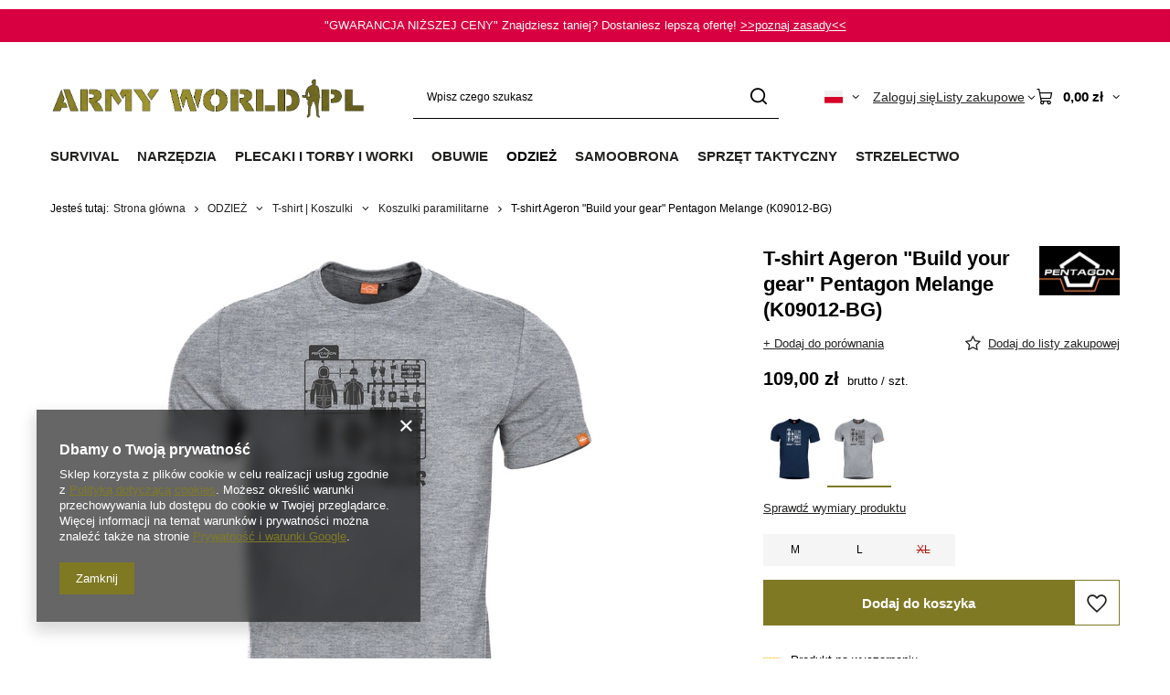

--- FILE ---
content_type: text/html; charset=utf-8
request_url: https://armyworld.pl/product-pol-32681-T-shirt-Ageron-Build-your-gear-Pentagon-Melange-K09012-BG.html
body_size: 51674
content:
<!DOCTYPE html>
<html lang="pl" class="--vat --gross " ><head><link rel="preload" as="image" fetchpriority="high" href="/hpeciai/f96acb7b7e32e172f6d822544f05a3de/pol_pm_T-shirt-Ageron-Build-your-gear-Pentagon-Melange-K09012-BG-32681_1.webp"><meta name="viewport" content="initial-scale = 1.0, maximum-scale = 5.0, width=device-width, viewport-fit=cover"><meta http-equiv="Content-Type" content="text/html; charset=utf-8"><meta http-equiv="X-UA-Compatible" content="IE=edge"><title>T-shirt Ageron "Build your gear" Pentagon Melange (K09012-BG) szary | ODZIEŻ  \ T-shirt | Koszulki \ Koszulki paramilitarne | ArmyWorld.pl</title><meta name="keywords" content='T-shirt Ageron "Build your gear" Pentagon Melange (K09012-BG) szary  Pentagon Prezent do 200 zł Kolor szary Stan produktu fabrycznie nowy  Płeć mężczyzna Znajdziesz taniej? Dostaniesz lepszą ofertę! Gwarancja niższej ceny. Długość towaru w centymetrach 40 Wysokość towaru w centymetrach 1 Szerokość towaru w centymetrach 28 Waga gabarytowa w gramach 186.67 Materiał 100% bawełna  32681 K09012-BG-16-M K09012-BG-16-L K09012-BG-16-XL 5207153377590 5207153377606 5207153377613 | ODZIEŻ  \ T-shirt | Koszulki \ Koszulki paramilitarne | '><meta name="description" content='T-shirt Ageron "Build your gear" Pentagon Melange (K09012-BG) 109,00 zł – sprawdź opis produktu i zobacz inne .'><link rel="icon" href="/gfx/pol/favicon.ico"><meta name="theme-color" content="#7F7924"><meta name="msapplication-navbutton-color" content="#7F7924"><meta name="apple-mobile-web-app-status-bar-style" content="#7F7924"><link rel="stylesheet" type="text/css" href="/gfx/pol/projector_style.css.gzip?r=1765810786"><style>
							#photos_slider[data-skeleton] .photos__link:before {
								padding-top: calc(min((600/600 * 100%), 600px));
							}
							@media (min-width: 979px) {.photos__slider[data-skeleton] .photos__figure:not(.--nav):first-child .photos__link {
								max-height: 600px;
							}}
						</style><script>var app_shop={urls:{prefix:'data="/gfx/'.replace('data="', '')+'pol/',graphql:'/graphql/v1/'},vars:{meta:{viewportContent:'initial-scale = 1.0, maximum-scale = 5.0, width=device-width, viewport-fit=cover'},priceType:'gross',priceTypeVat:true,productDeliveryTimeAndAvailabilityWithBasket:false,geoipCountryCode:'US',fairShopLogo: { enabled: false, image: '/gfx/standards/safe_light.svg'},currency:{id:'PLN',symbol:'zł',country:'pl',format:'###,##0.00',beforeValue:false,space:true,decimalSeparator:',',groupingSeparator:' '},language:{id:'pol',symbol:'pl',name:'Polski'},omnibus:{enabled:true,rebateCodeActivate:false,hidePercentageDiscounts:false,},},txt:{priceTypeText:' brutto',},fn:{},fnrun:{},files:[],graphql:{}};const getCookieByName=(name)=>{const value=`; ${document.cookie}`;const parts = value.split(`; ${name}=`);if(parts.length === 2) return parts.pop().split(';').shift();return false;};if(getCookieByName('freeeshipping_clicked')){document.documentElement.classList.remove('--freeShipping');}if(getCookieByName('rabateCode_clicked')){document.documentElement.classList.remove('--rabateCode');}function hideClosedBars(){const closedBarsArray=JSON.parse(localStorage.getItem('closedBars'))||[];if(closedBarsArray.length){const styleElement=document.createElement('style');styleElement.textContent=`${closedBarsArray.map((el)=>`#${el}`).join(',')}{display:none !important;}`;document.head.appendChild(styleElement);}}hideClosedBars();</script><meta name="robots" content="index,follow"><meta name="rating" content="general"><meta name="Author" content="ArmyWorld.pl na bazie IdoSell (www.idosell.com/shop).">
<!-- Begin LoginOptions html -->

<style>
#client_new_social .service_item[data-name="service_Apple"]:before, 
#cookie_login_social_more .service_item[data-name="service_Apple"]:before,
.oscop_contact .oscop_login__service[data-service="Apple"]:before {
    display: block;
    height: 2.6rem;
    content: url('/gfx/standards/apple.svg?r=1743165583');
}
.oscop_contact .oscop_login__service[data-service="Apple"]:before {
    height: auto;
    transform: scale(0.8);
}
#client_new_social .service_item[data-name="service_Apple"]:has(img.service_icon):before,
#cookie_login_social_more .service_item[data-name="service_Apple"]:has(img.service_icon):before,
.oscop_contact .oscop_login__service[data-service="Apple"]:has(img.service_icon):before {
    display: none;
}
</style>

<!-- End LoginOptions html -->

<!-- Open Graph -->
<meta property="og:type" content="website"><meta property="og:url" content="https://armyworld.pl/product-pol-32681-T-shirt-Ageron-Build-your-gear-Pentagon-Melange-K09012-BG.html
"><meta property="og:title" content="T-shirt Ageron &quot;Build your gear&quot; Pentagon Melange (K09012-BG)"><meta property="og:site_name" content="ArmyWorld.pl"><meta property="og:locale" content="pl_PL"><meta property="og:locale:alternate" content="en_GB"><meta property="og:image" content="https://armyworld.pl/hpeciai/e0e4fccf56dcfc1fe179bbd77630fa3f/pol_pl_T-shirt-Ageron-Build-your-gear-Pentagon-Melange-K09012-BG-32681_1.webp"><meta property="og:image:width" content="600"><meta property="og:image:height" content="600"><link rel="manifest" href="https://armyworld.pl/data/include/pwa/1/manifest.json?t=3"><meta name="apple-mobile-web-app-capable" content="yes"><meta name="apple-mobile-web-app-status-bar-style" content="black"><meta name="apple-mobile-web-app-title" content="armyworld.pl"><link rel="apple-touch-icon" href="/data/include/pwa/1/icon-128.png"><link rel="apple-touch-startup-image" href="/data/include/pwa/1/logo-512.png" /><meta name="msapplication-TileImage" content="/data/include/pwa/1/icon-144.png"><meta name="msapplication-TileColor" content="#2F3BA2"><meta name="msapplication-starturl" content="/"><script type="application/javascript">var _adblock = true;</script><script async src="/data/include/advertising.js"></script><script type="application/javascript">var statusPWA = {
                online: {
                    txt: "Połączono z internetem",
                    bg: "#5fa341"
                },
                offline: {
                    txt: "Brak połączenia z internetem",
                    bg: "#eb5467"
                }
            }</script><script async type="application/javascript" src="/ajax/js/pwa_online_bar.js?v=1&r=6"></script><script type="application/javascript" src="/ajax/js/webpush_subscription.js?v=1&r=4"></script><script type="application/javascript">WebPushHandler.publicKey = 'BBesPRn2vH0iAaE5Y6DTeXAXrxTwxdC7a/e3O30GCtaWtj1XVD/5MHkEnQoQLMXzf/mWZVHNDx4NlHxKq/bRc/Q=';WebPushHandler.version = '1';WebPushHandler.setPermissionValue();</script><script >
window.dataLayer = window.dataLayer || [];
window.gtag = function gtag() {
dataLayer.push(arguments);
}
gtag('consent', 'default', {
'ad_storage': 'denied',
'analytics_storage': 'denied',
'ad_personalization': 'denied',
'ad_user_data': 'denied',
'wait_for_update': 500
});

gtag('set', 'ads_data_redaction', true);
</script><script  class='google_consent_mode_update'>
gtag('consent', 'update', {
'ad_storage': 'granted',
'analytics_storage': 'granted',
'ad_personalization': 'granted',
'ad_user_data': 'granted'
});
</script>
<!-- End Open Graph -->

<link rel="canonical" href="https://armyworld.pl/product-pol-32681-T-shirt-Ageron-Build-your-gear-Pentagon-Melange-K09012-BG.html" />
<link rel="alternate" hreflang="en" href="https://armyworld.pl/product-eng-32681-T-shirt-Ageron-Build-your-gear-Pentagon-Melange-K09012-BG.html" />
<link rel="alternate" hreflang="pl" href="https://armyworld.pl/product-pol-32681-T-shirt-Ageron-Build-your-gear-Pentagon-Melange-K09012-BG.html" />
                <!-- Global site tag (gtag.js) -->
                <script  async src="https://www.googletagmanager.com/gtag/js?id=AW-17075615850"></script>
                <script >
                    window.dataLayer = window.dataLayer || [];
                    window.gtag = function gtag(){dataLayer.push(arguments);}
                    gtag('js', new Date());
                    
                    gtag('config', 'AW-17075615850', {"allow_enhanced_conversions":true});

                </script>
                <link rel="stylesheet" type="text/css" href="/data/designs/669a3b1c5c14b7.75473777_168/gfx/pol/custom.css.gzip?r=1765811044">
<!-- Begin additional html or js -->


<!--7|1|6| modified: 2023-09-12 11:44:59-->
<meta name="facebook-domain-verification" content="o6lip8knrkzeu0wi1nvffflhrisw09" />

<!-- End additional html or js -->
                <script>
                if (window.ApplePaySession && window.ApplePaySession.canMakePayments()) {
                    var applePayAvailabilityExpires = new Date();
                    applePayAvailabilityExpires.setTime(applePayAvailabilityExpires.getTime() + 2592000000); //30 days
                    document.cookie = 'applePayAvailability=yes; expires=' + applePayAvailabilityExpires.toUTCString() + '; path=/;secure;'
                    var scriptAppleJs = document.createElement('script');
                    scriptAppleJs.src = "/ajax/js/apple.js?v=3";
                    if (document.readyState === "interactive" || document.readyState === "complete") {
                          document.body.append(scriptAppleJs);
                    } else {
                        document.addEventListener("DOMContentLoaded", () => {
                            document.body.append(scriptAppleJs);
                        });  
                    }
                } else {
                    document.cookie = 'applePayAvailability=no; path=/;secure;'
                }
                </script>
                <script>let paypalDate = new Date();
                    paypalDate.setTime(paypalDate.getTime() + 86400000);
                    document.cookie = 'payPalAvailability_PLN=-1; expires=' + paypalDate.getTime() + '; path=/; secure';
                </script></head><body><div id="container" class="projector_page container max-width-1200"><header class=" commercial_banner"><script class="ajaxLoad">app_shop.vars.vat_registered="true";app_shop.vars.currency_format="###,##0.00";app_shop.vars.currency_before_value=false;app_shop.vars.currency_space=true;app_shop.vars.symbol="zł";app_shop.vars.id="PLN";app_shop.vars.baseurl="http://armyworld.pl/";app_shop.vars.sslurl="https://armyworld.pl/";app_shop.vars.curr_url="%2Fproduct-pol-32681-T-shirt-Ageron-Build-your-gear-Pentagon-Melange-K09012-BG.html";var currency_decimal_separator=',';var currency_grouping_separator=' ';app_shop.vars.blacklist_extension=["exe","com","swf","js","php"];app_shop.vars.blacklist_mime=["application/javascript","application/octet-stream","message/http","text/javascript","application/x-deb","application/x-javascript","application/x-shockwave-flash","application/x-msdownload"];app_shop.urls.contact="/contact-pol.html";</script><div id="viewType" style="display:none"></div><div id="menu_skip" class="menu_skip"><a href="#layout" class="btn --outline --medium menu_skip__link --layout">Przejdź do zawartości strony</a><a href="#menu_categories" class="btn --outline --medium menu_skip__link --menu">Przejdź do kategorii</a></div><div class="bars_top bars"><div class="bars__item" id="bar78" style="--background-color:#d80040;--border-color:#d60040;--font-color:#ffffff;"><div class="bars__wrapper"><div class="bars__content"> "GWARANCJA NIŻSZEJ CENY" Znajdziesz taniej? Dostaniesz lepszą ofertę!
<a href="https://armyworld.pl/Gwarancja-nizszej-ceny-cinfo-pol-57.html" target="_blank"> >>poznaj zasady<<</a></div></div></div></div><script>document.documentElement.style.setProperty('--bars-height',`${document.querySelector('.bars_top').offsetHeight}px`);</script><div id="logo" class="d-flex align-items-center" data-bg="/data/gfx/mask/pol/top_1_big.png"><a href="https://armyworld.pl/" target="_self" aria-label="Logo sklepu"><img src="/data/gfx/mask/pol/logo_1_big.png" alt="ARMYWORLD.PL Kontraktowa odzież wojskowa / militaria" width="1862" height="331"></a></div><form action="https://armyworld.pl/search.php" method="get" id="menu_search" class="menu_search"><a href="#showSearchForm" class="menu_search__mobile" aria-label="Szukaj"></a><div class="menu_search__block"><div class="menu_search__item --input"><input class="menu_search__input" type="text" name="text" autocomplete="off" placeholder="Wpisz czego szukasz" aria-label="Wpisz czego szukasz"><button class="menu_search__submit" type="submit" aria-label="Szukaj"></button></div><div class="menu_search__item --results search_result"></div></div></form><div id="menu_top" class="menu_top"><div id="menu_settings" class="align-items-center justify-content-center justify-content-lg-end"><div class="open_trigger hover__wrapper --hover_touch" tabindex="0" aria-label="Kliknij, aby zmienić język, walutę, kraj dostawy"><span class="d-none d-md-inline-block flag flag_pol"></span><i class="icon-angle-down d-none d-md-inline-block"></i><form class="hover__element --right" action="https://armyworld.pl/settings.php" method="post"><ul><li><div class="form-group"><span class="menu_settings_lang_label">Język</span><div class="radio"><label><input type="radio" name="lang" checked value="pol"><span class="flag flag_pol"></span><span>pl</span></label></div><div class="radio"><label><input type="radio" name="lang" value="eng"><span class="flag flag_eng"></span><span>en</span></label></div></div></li><li><div class="form-group"><span for="menu_settings_curr">Waluta</span><div class="select-after"><select class="form-control" name="curr" id="menu_settings_curr" aria-label="Waluta"><option value="PLN" selected>zł</option><option value="EUR">€ (1 zł = 0.2366€)
																</option><option value="USD">$ (1 zł = 0.2769$)
																</option></select></div></div><div class="form-group"><span for="menu_settings_country">Dostawa do</span><div class="select-after"><select class="form-control" name="country" id="menu_settings_country" aria-label="Dostawa do"><option value="1143020015">Australia</option><option value="1143020016">Austria</option><option value="1143020022">Belgia</option><option value="1143020027">Białoruś</option><option value="1143020033">Bułgaria</option><option value="1143020038">Chorwacja</option><option value="1143020040">Cypr</option><option value="1143020041">Czechy</option><option value="1143020042">Dania</option><option value="1143020051">Estonia</option><option value="1143020056">Finlandia</option><option value="1143020057">Francja</option><option value="1143020062">Grecja</option><option value="1143020065">Gruzja</option><option value="1143020075">Hiszpania</option><option value="1143020076">Holandia</option><option value="1143020083">Irlandia</option><option value="1143020084">Islandia</option><option value="1143020085">Izrael</option><option value="1143020087">Japonia</option><option value="1143020095">Kanada</option><option value="1143020116">Litwa</option><option value="1143020118">Łotwa</option><option value="1143020117">Luksemburg</option><option value="1143020126">Malta</option><option value="1143020134">Mołdawia</option><option value="1143020143">Niemcy</option><option value="1143020149">Norwegia</option><option value="1143020153">Pakistan</option><option selected value="1143020003">Polska</option><option value="1143020163">Portugalia</option><option value="1143020169">Rumunia</option><option value="1170044700">Serbia</option><option value="1143020182">Słowacja</option><option value="1143020183">Słowenia</option><option value="1143020186">Stany Zjednoczone</option><option value="1143020192">Szwajcaria</option><option value="1143020193">Szwecja</option><option value="1143020205">Turcja</option><option value="1143020210">Ukraina</option><option value="1143020217">Węgry</option><option value="1143020218">Wielka Brytania</option><option value="1143020220">Włochy</option></select></div></div></li><li class="buttons"><button class="btn --solid --large" type="submit">
									Zastosuj zmiany
								</button></li></ul></form></div></div><div class="account_links"><a class="account_links__item" href="https://armyworld.pl/login.php"><span class="account_links__text --logged-out">Zaloguj się</span></a></div><div class="shopping_list_top hover__wrapper" data-empty="true"><a href="https://armyworld.pl/pl/shoppinglist/" class="wishlist_link slt_link --empty" aria-label="Listy zakupowe"><span class="slt_link__text">Listy zakupowe</span></a><div class="slt_lists hover__element"><ul class="slt_lists__nav"><li class="slt_lists__nav_item" data-list_skeleton="true" data-list_id="true" data-shared="true"><a href="#" class="slt_lists__nav_link" data-list_href="true"><span class="slt_lists__nav_name" data-list_name="true"></span><span class="slt_lists__count" data-list_count="true">0</span></a></li><li class="slt_lists__nav_item --empty"><a class="slt_lists__nav_link --empty" href="https://armyworld.pl/pl/shoppinglist/"><span class="slt_lists__nav_name" data-list_name="true">Lista zakupowa</span><span class="slt_lists__count" data-list_count="true">0</span></a></li></ul></div></div><div id="menu_basket" class="top_basket hover__wrapper --skeleton --mobile_hide"><a class="top_basket__sub" title="Przejdź do koszyka" href="/basketedit.php" aria-label="Wartość koszyka: 0,00 zł"><span class="badge badge-info"></span><strong class="top_basket__price">0,00 zł</strong></a><div class="top_basket__express_checkout_container"><express-checkout type="basket"></express-checkout></div><script>
        app_shop.vars.cache_html = true;
      </script><div class="top_basket__details hover__element --skeleton"><div class="top_basket__skeleton --name"></div><div class="top_basket__skeleton --product"></div><div class="top_basket__skeleton --product"></div><div class="top_basket__skeleton --product --last"></div><div class="top_basket__skeleton --sep"></div><div class="top_basket__skeleton --summary"></div></div></div><template id="top_basket_product"><div class="top_basket__product"><a class="top_basket__img" title=""><picture><source type="image/webp" srcset=""></source><img src="" alt=""></picture></a><a class="top_basket__link" title=""></a><div class="top_basket__prices"><span class="top_basket__price"></span><span class="top_basket__unit"></span><span class="top_basket__vat"></span></div></div></template><template id="top_basket_summary"><div class="top_basket__summary_shipping_free"><span class="top_basket__summary_label --freeshipping_limit">Do darmowej dostawy brakuje <span class="top_basket__summary_value"></span></span><span class="progress_bar"><span class="progress_bar__value"></span></span></div><div class="top_basket__summary_item --worth"><span class="top_basket__summary_label">Wartość zamówienia:</span><b class="top_basket__summary_value"></b></div><div class="top_basket__summary_item --shipping"><span class="top_basket__summary_label">Koszt przesyłki:</span><b class="top_basket__summary_value"></b></div><div class="top_basket__buttons"><a class="btn --solid --large" data-ec-class="btn --outline --large" title="Przejdź do koszyka" href="/basketedit.php">
        Przejdź do koszyka
      </a><div id="top_basket__express_checkout_placeholder"></div></div></template><template id="top_basket_details"><div class="top_basket__details hover__element"><div class="top_basket__details_sub"><div class="headline"><span class="headline__name">Twój koszyk (<span class="top_basket__count"></span>)</span></div><div class="top_basket__products"></div><div class="top_basket__summary"></div></div></div></template></div><nav id="menu_categories" class="wide" aria-label="Kategorie główne"><button type="button" class="navbar-toggler" aria-label="Menu"><i class="icon-reorder"></i></button><div class="navbar-collapse" id="menu_navbar"><ul class="navbar-nav mx-md-n2"><li class="nav-item"><span class="nav-link-wrapper"><a  href="/pol_m_SURVIVAL-366.html" target="_self" title="SURVIVAL" class="nav-link --l1" >SURVIVAL</a><button class="nav-link-expand" type="button" aria-label="SURVIVAL, Menu"></button></span><ul class="navbar-subnav"><li class="nav-header"><a href="#backLink" class="nav-header__backLink"><i class="icon-angle-left"></i></a><a  href="/pol_m_SURVIVAL-366.html" target="_self" title="SURVIVAL" class="nav-link --l1" >SURVIVAL</a></li><li class="nav-item"><a  href="/pol_m_SURVIVAL_Naczynia-turystyczne-1139.html" target="_self" title="Naczynia turystyczne" class="nav-link --l2 nav-gfx nav-hover" ><picture class="nav-picture --main --lvl2"><img alt="Naczynia turystyczne" title="Naczynia turystyczne" src="/data/gfx/pol/navigation/1_1_i_1139.svg" loading="lazy"></picture><picture class="nav-picture --hover --lvl2"><img alt="Naczynia turystyczne" title="Naczynia turystyczne" src="/data/gfx/pol/navigation/1_1_o_1139.svg" loading="lazy"></picture><span class="gfx_lvl_2 d-none">Naczynia turystyczne</span></a><ul class="navbar-subsubnav"><li class="nav-header"><a href="#backLink" class="nav-header__backLink"><i class="icon-angle-left"></i></a><a  href="/pol_m_SURVIVAL_Naczynia-turystyczne-1139.html" target="_self" title="Naczynia turystyczne" class="nav-link --l2 nav-gfx nav-hover" ><picture class="nav-picture --main --lvl2"><img alt="Naczynia turystyczne" title="Naczynia turystyczne" src="/data/gfx/pol/navigation/1_1_i_1139.svg" loading="lazy"></picture><picture class="nav-picture --hover --lvl2"><img alt="Naczynia turystyczne" title="Naczynia turystyczne" src="/data/gfx/pol/navigation/1_1_o_1139.svg" loading="lazy"></picture><span class="gfx_lvl_2 d-none">Naczynia turystyczne</span></a></li><li class="nav-item"><a  href="/pol_m_SURVIVAL_Naczynia-turystyczne_Palniki-Kuchenki-1167.html" target="_self" title="Palniki | Kuchenki" class="nav-link --l3" >Palniki | Kuchenki</a></li><li class="nav-item"><a  href="/pol_m_SURVIVAL_Naczynia-turystyczne_Garnki-Czajniki-1141.html" target="_self" title="Garnki | Czajniki" class="nav-link --l3" >Garnki | Czajniki</a></li><li class="nav-item"><a  href="/pol_m_SURVIVAL_Naczynia-turystyczne_Kubki-turystyczne-935.html" target="_self" title="Kubki turystyczne" class="nav-link --l3" >Kubki turystyczne</a></li><li class="nav-item"><a  href="/pol_m_SURVIVAL_Naczynia-turystyczne_Niezbedniki-Sztucce-1142.html" target="_self" title="Niezbędniki | Sztućce" class="nav-link --l3" >Niezbędniki | Sztućce</a></li><li class="nav-item"><a  href="https://armyworld.pl/pol_m_NARZEDZIA_Noze-kuchenne-920.html" target="_self" title="Noże kuchenne" class="nav-link --l3" >Noże kuchenne</a></li><li class="nav-item"><a  href="/pol_m_SURVIVAL_Naczynia-turystyczne_Talerze-Menazki-1171.html" target="_self" title="Talerze | Menażki" class="nav-link --l3" >Talerze | Menażki</a></li><li class="nav-item"><a  href="/pol_m_SURVIVAL_Naczynia-turystyczne_Manierki-790.html" target="_self" title="Manierki" class="nav-link --l3" >Manierki</a></li><li class="nav-item"><a  href="/pol_m_SURVIVAL_Naczynia-turystyczne_Butelki-na-wode-1145.html" target="_self" title="Butelki na wodę" class="nav-link --l3" >Butelki na wodę</a></li><li class="nav-item"><a  href="/pol_m_SURVIVAL_Naczynia-turystyczne_Grille-Ognisko-1150.html" target="_self" title="Grille | Ognisko" class="nav-link --l3" >Grille | Ognisko</a></li><li class="nav-item"><a  href="/pol_m_SURVIVAL_Naczynia-turystyczne_Pozostale-akcesoria-na-biwak-791.html" target="_self" title="Pozostałe akcesoria na biwak" class="nav-link --l3" >Pozostałe akcesoria na biwak</a></li></ul></li><li class="nav-item empty"><a  href="/pol_m_SURVIVAL_Zywnosc-Racje-620.html" target="_self" title="Żywność | Racje" class="nav-link --l2 nav-gfx nav-hover" ><picture class="nav-picture --main --lvl2"><img alt="Żywność | Racje" title="Żywność | Racje" src="/data/gfx/pol/navigation/1_1_i_620.svg" loading="lazy"></picture><picture class="nav-picture --hover --lvl2"><img alt="Żywność | Racje" title="Żywność | Racje" src="/data/gfx/pol/navigation/1_1_o_620.svg" loading="lazy"></picture><span class="gfx_lvl_2 d-none">Żywność | Racje</span></a></li><li class="nav-item"><a  href="/pol_m_SURVIVAL_Biwakowanie-933.html" target="_self" title="Biwakowanie" class="nav-link --l2 nav-gfx nav-hover" ><picture class="nav-picture --main --lvl2"><img alt="Biwakowanie" title="Biwakowanie" src="/data/gfx/pol/navigation/1_1_i_933.svg" loading="lazy"></picture><picture class="nav-picture --hover --lvl2"><img alt="Biwakowanie" title="Biwakowanie" src="/data/gfx/pol/navigation/1_1_o_933.svg" loading="lazy"></picture><span class="gfx_lvl_2 d-none">Biwakowanie</span></a><ul class="navbar-subsubnav"><li class="nav-header"><a href="#backLink" class="nav-header__backLink"><i class="icon-angle-left"></i></a><a  href="/pol_m_SURVIVAL_Biwakowanie-933.html" target="_self" title="Biwakowanie" class="nav-link --l2 nav-gfx nav-hover" ><picture class="nav-picture --main --lvl2"><img alt="Biwakowanie" title="Biwakowanie" src="/data/gfx/pol/navigation/1_1_i_933.svg" loading="lazy"></picture><picture class="nav-picture --hover --lvl2"><img alt="Biwakowanie" title="Biwakowanie" src="/data/gfx/pol/navigation/1_1_o_933.svg" loading="lazy"></picture><span class="gfx_lvl_2 d-none">Biwakowanie</span></a></li><li class="nav-item"><a  href="/pol_m_SURVIVAL_Biwakowanie_Hamaki-936.html" target="_self" title="Hamaki" class="nav-link --l3" >Hamaki</a></li><li class="nav-item"><a  href="/pol_m_SURVIVAL_Biwakowanie_Tarpy-1120.html" target="_self" title="Tarpy" class="nav-link --l3" >Tarpy</a></li><li class="nav-item"><a  href="/pol_m_SURVIVAL_Biwakowanie_Norki-Bivi-937.html" target="_self" title="Norki | Bivi" class="nav-link --l3" >Norki | Bivi</a></li><li class="nav-item"><a  href="/pol_m_SURVIVAL_Biwakowanie_Namioty-409.html" target="_self" title="Namioty" class="nav-link --l3" >Namioty</a></li><li class="nav-item"><a  href="/pol_m_SURVIVAL_Biwakowanie_Lozka-polowe-727.html" target="_self" title="Łóżka polowe" class="nav-link --l3" >Łóżka polowe</a></li><li class="nav-item"><a  href="/pol_m_SURVIVAL_Biwakowanie_Karimaty-Maty-406.html" target="_self" title="Karimaty | Maty" class="nav-link --l3" >Karimaty | Maty</a></li><li class="nav-item"><a  href="/pol_m_SURVIVAL_Biwakowanie_Koce-Deka-513.html" target="_self" title="Koce | Deka " class="nav-link --l3" >Koce | Deka </a></li><li class="nav-item"><a  href="/pol_m_SURVIVAL_Biwakowanie_Poduszki-turystyczne-909.html" target="_self" title="Poduszki turystyczne" class="nav-link --l3" >Poduszki turystyczne</a></li><li class="nav-item"><a  href="/pol_m_SURVIVAL_Biwakowanie_Spiwory-400.html" target="_self" title="Śpiwory" class="nav-link --l3" >Śpiwory</a></li></ul></li><li class="nav-item empty"><a  href="/pol_m_SURVIVAL_Meble-turystyczne-1117.html" target="_self" title="Meble turystyczne" class="nav-link --l2 nav-gfx nav-hover" ><picture class="nav-picture --main --lvl2"><img alt="Meble turystyczne" title="Meble turystyczne" src="/data/gfx/pol/navigation/1_1_i_1117.svg" loading="lazy"></picture><picture class="nav-picture --hover --lvl2"><img alt="Meble turystyczne" title="Meble turystyczne" src="/data/gfx/pol/navigation/1_1_o_1117.svg" loading="lazy"></picture><span class="gfx_lvl_2 d-none">Meble turystyczne</span></a></li><li class="nav-item empty"><a  href="/pol_m_SURVIVAL_Piece-turystyczne-2020.html" target="_self" title="Piece turystyczne" class="nav-link --l2 nav-gfx nav-hover" ><picture class="nav-picture --main --lvl2"><img alt="Piece turystyczne" title="Piece turystyczne" src="/data/gfx/pol/navigation/1_1_i_2020.svg" loading="lazy"></picture><picture class="nav-picture --hover --lvl2"><img alt="Piece turystyczne" title="Piece turystyczne" src="/data/gfx/pol/navigation/1_1_o_2020.svg" loading="lazy"></picture><span class="gfx_lvl_2 d-none">Piece turystyczne</span></a></li><li class="nav-item"><a  href="/pol_m_SURVIVAL_Higiena-968.html" target="_self" title="Higiena" class="nav-link --l2 nav-gfx nav-hover" ><picture class="nav-picture --main --lvl2"><img alt="Higiena" title="Higiena" src="/data/gfx/pol/navigation/1_1_i_968.svg" loading="lazy"></picture><picture class="nav-picture --hover --lvl2"><img alt="Higiena" title="Higiena" src="/data/gfx/pol/navigation/1_1_o_968.svg" loading="lazy"></picture><span class="gfx_lvl_2 d-none">Higiena</span></a><ul class="navbar-subsubnav"><li class="nav-header"><a href="#backLink" class="nav-header__backLink"><i class="icon-angle-left"></i></a><a  href="/pol_m_SURVIVAL_Higiena-968.html" target="_self" title="Higiena" class="nav-link --l2 nav-gfx nav-hover" ><picture class="nav-picture --main --lvl2"><img alt="Higiena" title="Higiena" src="/data/gfx/pol/navigation/1_1_i_968.svg" loading="lazy"></picture><picture class="nav-picture --hover --lvl2"><img alt="Higiena" title="Higiena" src="/data/gfx/pol/navigation/1_1_o_968.svg" loading="lazy"></picture><span class="gfx_lvl_2 d-none">Higiena</span></a></li><li class="nav-item"><a  href="/pol_m_SURVIVAL_Higiena_Kosmetyczki-973.html" target="_self" title="Kosmetyczki" class="nav-link --l3" >Kosmetyczki</a></li><li class="nav-item"><a  href="/pol_m_SURVIVAL_Higiena_Reczniki-Scierki-Szmatki-617.html" target="_self" title="Ręczniki | Ścierki | Szmatki" class="nav-link --l3" >Ręczniki | Ścierki | Szmatki</a></li><li class="nav-item"><a  href="/pol_m_SURVIVAL_Higiena_Maski-Filtry-972.html" target="_self" title="Maski | Filtry" class="nav-link --l3" >Maski | Filtry</a></li><li class="nav-item"><a  href="/pol_m_SURVIVAL_Higiena_Prysznice-turystyczne-1237.html" target="_self" title="Prysznice turystyczne" class="nav-link --l3" >Prysznice turystyczne</a></li></ul></li><li class="nav-item"><a  href="/pol_m_SURVIVAL_Ochrona-przed-insektami-622.html" target="_self" title="Ochrona przed insektami" class="nav-link --l2 nav-gfx nav-hover" ><picture class="nav-picture --main --lvl2"><img alt="Ochrona przed insektami" title="Ochrona przed insektami" src="/data/gfx/pol/navigation/1_1_i_622.svg" loading="lazy"></picture><picture class="nav-picture --hover --lvl2"><img alt="Ochrona przed insektami" title="Ochrona przed insektami" src="/data/gfx/pol/navigation/1_1_o_622.svg" loading="lazy"></picture><span class="gfx_lvl_2 d-none">Ochrona przed insektami</span></a><ul class="navbar-subsubnav"><li class="nav-header"><a href="#backLink" class="nav-header__backLink"><i class="icon-angle-left"></i></a><a  href="/pol_m_SURVIVAL_Ochrona-przed-insektami-622.html" target="_self" title="Ochrona przed insektami" class="nav-link --l2 nav-gfx nav-hover" ><picture class="nav-picture --main --lvl2"><img alt="Ochrona przed insektami" title="Ochrona przed insektami" src="/data/gfx/pol/navigation/1_1_i_622.svg" loading="lazy"></picture><picture class="nav-picture --hover --lvl2"><img alt="Ochrona przed insektami" title="Ochrona przed insektami" src="/data/gfx/pol/navigation/1_1_o_622.svg" loading="lazy"></picture><span class="gfx_lvl_2 d-none">Ochrona przed insektami</span></a></li><li class="nav-item"><a  href="/pol_m_SURVIVAL_Ochrona-przed-insektami_Srodki-na-komary-i-kleszcze-1239.html" target="_self" title="Środki na komary i kleszcze" class="nav-link --l3" >Środki na komary i kleszcze</a></li><li class="nav-item"><a  href="/pol_m_SURVIVAL_Ochrona-przed-insektami_Moskitiery-515.html" target="_self" title="Moskitiery" class="nav-link --l3" >Moskitiery</a></li></ul></li><li class="nav-item empty"><a  href="https://armyworld.pl/pol_m_SPRZET-TAKTYCZNY_Ochrona-wzroku-_Okulary-796.html" target="_self" title="Okulary" class="nav-link --l2 nav-gfx nav-hover" ><picture class="nav-picture --main --lvl2"><img alt="Okulary" title="Okulary" src="/data/gfx/pol/navigation/1_1_i_1986.svg" loading="lazy"></picture><picture class="nav-picture --hover --lvl2"><img alt="Okulary" title="Okulary" src="/data/gfx/pol/navigation/1_1_o_1986.svg" loading="lazy"></picture><span class="gfx_lvl_2 d-none">Okulary</span></a></li><li class="nav-item empty"><a  href="/pol_m_SURVIVAL_Retraktory-1984.html" target="_self" title="Retraktory" class="nav-link --l2 nav-gfx nav-hover" ><picture class="nav-picture --main --lvl2"><img alt="Retraktory" title="Retraktory" src="/data/gfx/pol/navigation/1_1_i_1984.svg" loading="lazy"></picture><picture class="nav-picture --hover --lvl2"><img alt="Retraktory" title="Retraktory" src="/data/gfx/pol/navigation/1_1_o_1984.svg" loading="lazy"></picture><span class="gfx_lvl_2 d-none">Retraktory</span></a></li><li class="nav-item empty"><a  href="https://armyworld.pl/pol_m_ODZIEZ-_Dodatki-do-odziezy_Zegarki-1958.html" target="_self" title="Zegarki" class="nav-link --l2 nav-gfx nav-hover" ><picture class="nav-picture --main --lvl2"><img alt="Zegarki" title="Zegarki" src="/data/gfx/pol/navigation/1_1_i_1985.svg" loading="lazy"></picture><picture class="nav-picture --hover --lvl2"><img alt="Zegarki" title="Zegarki" src="/data/gfx/pol/navigation/1_1_o_1985.svg" loading="lazy"></picture><span class="gfx_lvl_2 d-none">Zegarki</span></a></li><li class="nav-item"><a  href="/pol_m_SURVIVAL_Pierwsza-Pomoc-1194.html" target="_self" title="Pierwsza Pomoc" class="nav-link --l2 nav-gfx nav-hover" ><picture class="nav-picture --main --lvl2"><img alt="Pierwsza Pomoc" title="Pierwsza Pomoc" src="/data/gfx/pol/navigation/1_1_i_1194.svg" loading="lazy"></picture><picture class="nav-picture --hover --lvl2"><img alt="Pierwsza Pomoc" title="Pierwsza Pomoc" src="/data/gfx/pol/navigation/1_1_o_1194.svg" loading="lazy"></picture><span class="gfx_lvl_2 d-none">Pierwsza Pomoc</span></a><ul class="navbar-subsubnav"><li class="nav-header"><a href="#backLink" class="nav-header__backLink"><i class="icon-angle-left"></i></a><a  href="/pol_m_SURVIVAL_Pierwsza-Pomoc-1194.html" target="_self" title="Pierwsza Pomoc" class="nav-link --l2 nav-gfx nav-hover" ><picture class="nav-picture --main --lvl2"><img alt="Pierwsza Pomoc" title="Pierwsza Pomoc" src="/data/gfx/pol/navigation/1_1_i_1194.svg" loading="lazy"></picture><picture class="nav-picture --hover --lvl2"><img alt="Pierwsza Pomoc" title="Pierwsza Pomoc" src="/data/gfx/pol/navigation/1_1_o_1194.svg" loading="lazy"></picture><span class="gfx_lvl_2 d-none">Pierwsza Pomoc</span></a></li><li class="nav-item"><a  href="https://armyworld.pl/pol_m_PLECAKI-I-TORBY-I-WORKI_Kieszenie_Medyczne-1265.html" target="_self" title="Apteczki" class="nav-link --l3" >Apteczki</a></li><li class="nav-item"><a  href="/pol_m_SURVIVAL_Pierwsza-Pomoc_Nosze-wojskowe-1210.html" target="_self" title="Nosze wojskowe" class="nav-link --l3" >Nosze wojskowe</a></li><li class="nav-item"><a  href="/pol_m_SURVIVAL_Pierwsza-Pomoc_Koce-ratunkowe-1951.html" target="_self" title="Koce ratunkowe" class="nav-link --l3" >Koce ratunkowe</a></li><li class="nav-item"><a  href="https://armyworld.pl/pol_m_NARZEDZIA_Noze-skladane_Noze-bezpieczenstwa-2014.html" target="_self" title="Noże ratownicze | Zbijaki" class="nav-link --l3" >Noże ratownicze | Zbijaki</a></li><li class="nav-item"><a  href="/pol_m_SURVIVAL_Pierwsza-Pomoc_Naszywki-medyczne-1211.html" target="_self" title="Naszywki medyczne" class="nav-link --l3" >Naszywki medyczne</a></li><li class="nav-item"><a  href="/pol_m_SURVIVAL_Pierwsza-Pomoc_Gwizdki-alarmowe-1212.html" target="_self" title="Gwizdki alarmowe" class="nav-link --l3" >Gwizdki alarmowe</a></li><li class="nav-item"><a  href="/pol_m_SURVIVAL_Pierwsza-Pomoc_Stazy-taktyczne-1214.html" target="_self" title="Stazy taktyczne" class="nav-link --l3" >Stazy taktyczne</a></li><li class="nav-item"><a  href="/pol_m_SURVIVAL_Pierwsza-Pomoc_Plecaki-ratownicze-1991.html" target="_self" title="Plecaki ratownicze" class="nav-link --l3" >Plecaki ratownicze</a></li><li class="nav-item"><a  href="/pol_m_SURVIVAL_Pierwsza-Pomoc_Inne-wyposazenie-apteczki-1209.html" target="_self" title="Inne wyposażenie apteczki" class="nav-link --l3" >Inne wyposażenie apteczki</a></li></ul></li><li class="nav-item empty"><a  href="/pol_m_SURVIVAL_Zestawy-przetrwania-1956.html" target="_self" title="Zestawy przetrwania" class="nav-link --l2 nav-gfx nav-hover" ><picture class="nav-picture --main --lvl2"><img alt="Zestawy przetrwania" title="Zestawy przetrwania" src="/data/gfx/pol/navigation/1_1_i_1956.svg" loading="lazy"></picture><picture class="nav-picture --hover --lvl2"><img alt="Zestawy przetrwania" title="Zestawy przetrwania" src="/data/gfx/pol/navigation/1_1_o_1956.svg" loading="lazy"></picture><span class="gfx_lvl_2 d-none">Zestawy przetrwania</span></a></li><li class="nav-item empty"><a  href="/pol_m_SURVIVAL_Ogrzewacze-618.html" target="_self" title="Ogrzewacze" class="nav-link --l2 nav-gfx nav-hover" ><picture class="nav-picture --main --lvl2"><img alt="Ogrzewacze" title="Ogrzewacze" src="/data/gfx/pol/navigation/1_1_i_618.svg" loading="lazy"></picture><picture class="nav-picture --hover --lvl2"><img alt="Ogrzewacze" title="Ogrzewacze" src="/data/gfx/pol/navigation/1_1_o_618.svg" loading="lazy"></picture><span class="gfx_lvl_2 d-none">Ogrzewacze</span></a></li><li class="nav-item"><a  href="/pol_m_SURVIVAL_Oswietlenie-Latarki-693.html" target="_self" title="Oświetlenie | Latarki" class="nav-link --l2 nav-gfx nav-hover" ><picture class="nav-picture --main --lvl2"><img alt="Oświetlenie | Latarki" title="Oświetlenie | Latarki" src="/data/gfx/pol/navigation/1_1_i_693.svg" loading="lazy"></picture><picture class="nav-picture --hover --lvl2"><img alt="Oświetlenie | Latarki" title="Oświetlenie | Latarki" src="/data/gfx/pol/navigation/1_1_o_693.svg" loading="lazy"></picture><span class="gfx_lvl_2 d-none">Oświetlenie | Latarki</span></a><ul class="navbar-subsubnav"><li class="nav-header"><a href="#backLink" class="nav-header__backLink"><i class="icon-angle-left"></i></a><a  href="/pol_m_SURVIVAL_Oswietlenie-Latarki-693.html" target="_self" title="Oświetlenie | Latarki" class="nav-link --l2 nav-gfx nav-hover" ><picture class="nav-picture --main --lvl2"><img alt="Oświetlenie | Latarki" title="Oświetlenie | Latarki" src="/data/gfx/pol/navigation/1_1_i_693.svg" loading="lazy"></picture><picture class="nav-picture --hover --lvl2"><img alt="Oświetlenie | Latarki" title="Oświetlenie | Latarki" src="/data/gfx/pol/navigation/1_1_o_693.svg" loading="lazy"></picture><span class="gfx_lvl_2 d-none">Oświetlenie | Latarki</span></a></li><li class="nav-item"><a  href="/pol_m_SURVIVAL_Oswietlenie-Latarki_Czolowki-528.html" target="_self" title="Czołówki" class="nav-link --l3" >Czołówki</a></li><li class="nav-item"><a  href="/pol_m_SURVIVAL_Oswietlenie-Latarki_Latarki-przenosne-695.html" target="_self" title="Latarki przenośne" class="nav-link --l3" >Latarki przenośne</a></li><li class="nav-item"><a  href="/pol_m_SURVIVAL_Oswietlenie-Latarki_Latarki-rowerowe-1154.html" target="_self" title="Latarki rowerowe" class="nav-link --l3" >Latarki rowerowe</a></li><li class="nav-item"><a  href="/pol_m_SURVIVAL_Oswietlenie-Latarki_Swiatla-chemiczne-621.html" target="_self" title="Światła chemiczne" class="nav-link --l3" >Światła chemiczne</a></li><li class="nav-item"><a  href="/pol_m_SURVIVAL_Oswietlenie-Latarki_Swiece-awaryjne-1444.html" target="_self" title="Świece awaryjne" class="nav-link --l3" >Świece awaryjne</a></li><li class="nav-item"><a  href="/pol_m_SURVIVAL_Oswietlenie-Latarki_Lampy-turystyczne-1938.html" target="_self" title="Lampy turystyczne" class="nav-link --l3" >Lampy turystyczne</a></li><li class="nav-item"><a  href="/pol_m_SURVIVAL_Oswietlenie-Latarki_Oswietlenie-dodatkowe-694.html" target="_self" title="Oświetlenie dodatkowe" class="nav-link --l3" >Oświetlenie dodatkowe</a></li><li class="nav-item"><a  href="/pol_m_SURVIVAL_Oswietlenie-Latarki_Akcesoria-do-latarek-894.html" target="_self" title="Akcesoria do latarek" class="nav-link --l3" >Akcesoria do latarek</a></li></ul></li><li class="nav-item empty"><a  href="/pol_m_SURVIVAL_Kompasy-526.html" target="_self" title="Kompasy" class="nav-link --l2 nav-gfx nav-hover" ><picture class="nav-picture --main --lvl2"><img alt="Kompasy" title="Kompasy" src="/data/gfx/pol/navigation/1_1_i_526.svg" loading="lazy"></picture><picture class="nav-picture --hover --lvl2"><img alt="Kompasy" title="Kompasy" src="/data/gfx/pol/navigation/1_1_o_526.svg" loading="lazy"></picture><span class="gfx_lvl_2 d-none">Kompasy</span></a></li><li class="nav-item empty"><a  href="/pol_m_SURVIVAL_Lustra-sygnalizacyjne-1982.html" target="_self" title="Lustra sygnalizacyjne" class="nav-link --l2 nav-gfx nav-hover" ><picture class="nav-picture --main --lvl2"><img alt="Lustra sygnalizacyjne" title="Lustra sygnalizacyjne" src="/data/gfx/pol/navigation/1_1_i_1982.svg" loading="lazy"></picture><picture class="nav-picture --hover --lvl2"><img alt="Lustra sygnalizacyjne" title="Lustra sygnalizacyjne" src="/data/gfx/pol/navigation/1_1_o_1982.svg" loading="lazy"></picture><span class="gfx_lvl_2 d-none">Lustra sygnalizacyjne</span></a></li><li class="nav-item"><a  href="/pol_m_SURVIVAL_Oczyszczanie-wody-889.html" target="_self" title="Oczyszczanie wody" class="nav-link --l2 nav-gfx nav-hover" ><picture class="nav-picture --main --lvl2"><img alt="Oczyszczanie wody" title="Oczyszczanie wody" src="/data/gfx/pol/navigation/1_1_i_889.svg" loading="lazy"></picture><picture class="nav-picture --hover --lvl2"><img alt="Oczyszczanie wody" title="Oczyszczanie wody" src="/data/gfx/pol/navigation/1_1_o_889.svg" loading="lazy"></picture><span class="gfx_lvl_2 d-none">Oczyszczanie wody</span></a><ul class="navbar-subsubnav"><li class="nav-header"><a href="#backLink" class="nav-header__backLink"><i class="icon-angle-left"></i></a><a  href="/pol_m_SURVIVAL_Oczyszczanie-wody-889.html" target="_self" title="Oczyszczanie wody" class="nav-link --l2 nav-gfx nav-hover" ><picture class="nav-picture --main --lvl2"><img alt="Oczyszczanie wody" title="Oczyszczanie wody" src="/data/gfx/pol/navigation/1_1_i_889.svg" loading="lazy"></picture><picture class="nav-picture --hover --lvl2"><img alt="Oczyszczanie wody" title="Oczyszczanie wody" src="/data/gfx/pol/navigation/1_1_o_889.svg" loading="lazy"></picture><span class="gfx_lvl_2 d-none">Oczyszczanie wody</span></a></li><li class="nav-item"><a  href="/pol_m_SURVIVAL_Oczyszczanie-wody_Filtry-slomkowe-1929.html" target="_self" title="Filtry słomkowe" class="nav-link --l3" >Filtry słomkowe</a></li><li class="nav-item"><a  href="/pol_m_SURVIVAL_Oczyszczanie-wody_Tabletki-do-wody-1930.html" target="_self" title="Tabletki do wody" class="nav-link --l3" >Tabletki do wody</a></li><li class="nav-item"><a  href="/pol_m_SURVIVAL_Oczyszczanie-wody_Filtry-do-wody-1931.html" target="_self" title="Filtry do wody" class="nav-link --l3" >Filtry do wody</a></li><li class="nav-item"><a  href="/pol_m_SURVIVAL_Oczyszczanie-wody_Butelki-z-filtrem-1932.html" target="_self" title="Butelki z filtrem" class="nav-link --l3" >Butelki z filtrem</a></li></ul></li><li class="nav-item empty"><a  href="https://armyworld.pl/pol_m_PLECAKI-I-TORBY-I-WORKI_Systemy-Hydracyjne-413.html" target="_self" title="Systemy Hydracyjne" class="nav-link --l2 nav-gfx nav-hover" ><picture class="nav-picture --main --lvl2"><img alt="Systemy Hydracyjne" title="Systemy Hydracyjne" src="/data/gfx/pol/navigation/1_1_i_1960.svg" loading="lazy"></picture><picture class="nav-picture --hover --lvl2"><img alt="Systemy Hydracyjne" title="Systemy Hydracyjne" src="/data/gfx/pol/navigation/1_1_o_1960.svg" loading="lazy"></picture><span class="gfx_lvl_2 d-none">Systemy Hydracyjne</span></a></li><li class="nav-item"><a  href="/pol_m_SURVIVAL_Termosy-673.html" target="_self" title="Termosy" class="nav-link --l2 nav-gfx nav-hover" ><picture class="nav-picture --main --lvl2"><img alt="Termosy" title="Termosy" src="/data/gfx/pol/navigation/1_1_i_673.svg" loading="lazy"></picture><picture class="nav-picture --hover --lvl2"><img alt="Termosy" title="Termosy" src="/data/gfx/pol/navigation/1_1_o_673.svg" loading="lazy"></picture><span class="gfx_lvl_2 d-none">Termosy</span></a><ul class="navbar-subsubnav"><li class="nav-header"><a href="#backLink" class="nav-header__backLink"><i class="icon-angle-left"></i></a><a  href="/pol_m_SURVIVAL_Termosy-673.html" target="_self" title="Termosy" class="nav-link --l2 nav-gfx nav-hover" ><picture class="nav-picture --main --lvl2"><img alt="Termosy" title="Termosy" src="/data/gfx/pol/navigation/1_1_i_673.svg" loading="lazy"></picture><picture class="nav-picture --hover --lvl2"><img alt="Termosy" title="Termosy" src="/data/gfx/pol/navigation/1_1_o_673.svg" loading="lazy"></picture><span class="gfx_lvl_2 d-none">Termosy</span></a></li><li class="nav-item"><a  href="/pol_m_SURVIVAL_Termosy_Termosy-0-35-2-1-Litra-460.html" target="_self" title="Termosy 0,35 - 2.1 Litra" class="nav-link --l3" >Termosy 0,35 - 2.1 Litra</a></li><li class="nav-item"><a  href="/pol_m_SURVIVAL_Termosy_Kubki-termiczne-674.html" target="_self" title="Kubki termiczne" class="nav-link --l3" >Kubki termiczne</a></li><li class="nav-item"><a  href="/pol_m_SURVIVAL_Termosy_Termosy-obiadowe-675.html" target="_self" title="Termosy obiadowe" class="nav-link --l3" >Termosy obiadowe</a></li><li class="nav-item"><a  href="/pol_m_SURVIVAL_Termosy_Termosy-wojskowe-1153.html" target="_self" title="Termosy wojskowe" class="nav-link --l3" >Termosy wojskowe</a></li><li class="nav-item"><a  href="/pol_m_SURVIVAL_Termosy_Butelki-termiczne-1187.html" target="_self" title="Butelki termiczne" class="nav-link --l3" >Butelki termiczne</a></li></ul></li><li class="nav-item"><a  href="/pol_m_SURVIVAL_Rozpalanie-ognia-1987.html" target="_self" title="Rozpalanie ognia" class="nav-link --l2 nav-gfx nav-hover" ><picture class="nav-picture --main --lvl2"><img alt="Rozpalanie ognia" title="Rozpalanie ognia" src="/data/gfx/pol/navigation/1_1_i_1987.svg" loading="lazy"></picture><picture class="nav-picture --hover --lvl2"><img alt="Rozpalanie ognia" title="Rozpalanie ognia" src="/data/gfx/pol/navigation/1_1_o_1987.svg" loading="lazy"></picture><span class="gfx_lvl_2 d-none">Rozpalanie ognia</span></a><ul class="navbar-subsubnav"><li class="nav-header"><a href="#backLink" class="nav-header__backLink"><i class="icon-angle-left"></i></a><a  href="/pol_m_SURVIVAL_Rozpalanie-ognia-1987.html" target="_self" title="Rozpalanie ognia" class="nav-link --l2 nav-gfx nav-hover" ><picture class="nav-picture --main --lvl2"><img alt="Rozpalanie ognia" title="Rozpalanie ognia" src="/data/gfx/pol/navigation/1_1_i_1987.svg" loading="lazy"></picture><picture class="nav-picture --hover --lvl2"><img alt="Rozpalanie ognia" title="Rozpalanie ognia" src="/data/gfx/pol/navigation/1_1_o_1987.svg" loading="lazy"></picture><span class="gfx_lvl_2 d-none">Rozpalanie ognia</span></a></li><li class="nav-item"><a  href="/pol_m_SURVIVAL_Rozpalanie-ognia_Krzesiwa-505.html" target="_self" title="Krzesiwa" class="nav-link --l3" >Krzesiwa</a></li><li class="nav-item"><a  href="/pol_m_SURVIVAL_Rozpalanie-ognia_Podpalki-1988.html" target="_self" title="Podpałki" class="nav-link --l3" >Podpałki</a></li><li class="nav-item"><a  href="/pol_m_SURVIVAL_Rozpalanie-ognia_Zapalki-1989.html" target="_self" title="Zapałki" class="nav-link --l3" >Zapałki</a></li><li class="nav-item"><a  href="/pol_m_SURVIVAL_Rozpalanie-ognia_Zapalniczki-1990.html" target="_self" title="Zapalniczki" class="nav-link --l3" >Zapalniczki</a></li></ul></li><li class="nav-item empty"><a  href="https://armyworld.pl/pol_m_NARZEDZIA_Saperki-401.html" target="_self" title="Saperki" class="nav-link --l2 nav-gfx nav-hover" ><picture class="nav-picture --main --lvl2"><img alt="Saperki" title="Saperki" src="/data/gfx/pol/navigation/1_1_i_1193.svg" loading="lazy"></picture><picture class="nav-picture --hover --lvl2"><img alt="Saperki" title="Saperki" src="/data/gfx/pol/navigation/1_1_o_1193.svg" loading="lazy"></picture><span class="gfx_lvl_2 d-none">Saperki</span></a></li><li class="nav-item empty"><a  href="https://armyworld.pl/pol_m_NARZEDZIA_Toporki-1188.html" target="_self" title="Toporki" class="nav-link --l2 nav-gfx nav-hover" ><picture class="nav-picture --main --lvl2"><img alt="Toporki" title="Toporki" src="/data/gfx/pol/navigation/1_1_i_1966.svg" loading="lazy"></picture><picture class="nav-picture --hover --lvl2"><img alt="Toporki" title="Toporki" src="/data/gfx/pol/navigation/1_1_o_1966.svg" loading="lazy"></picture><span class="gfx_lvl_2 d-none">Toporki</span></a></li><li class="nav-item empty"><a  href="https://armyworld.pl/pol_m_NARZEDZIA_Pily-731.html" target="_self" title="Piły" class="nav-link --l2 nav-gfx nav-hover" ><picture class="nav-picture --main --lvl2"><img alt="Piły" title="Piły" src="/data/gfx/pol/navigation/1_1_i_1965.svg" loading="lazy"></picture><picture class="nav-picture --hover --lvl2"><img alt="Piły" title="Piły" src="/data/gfx/pol/navigation/1_1_o_1965.svg" loading="lazy"></picture><span class="gfx_lvl_2 d-none">Piły</span></a></li><li class="nav-item empty"><a  href="https://armyworld.pl/pol_m_NARZEDZIA_Noze-EDC-679.html" target="_self" title="Noże EDC" class="nav-link --l2 nav-gfx nav-hover" ><picture class="nav-picture --main --lvl2"><img alt="Noże EDC" title="Noże EDC" src="/data/gfx/pol/navigation/1_1_i_1967.svg" loading="lazy"></picture><picture class="nav-picture --hover --lvl2"><img alt="Noże EDC" title="Noże EDC" src="/data/gfx/pol/navigation/1_1_o_1967.svg" loading="lazy"></picture><span class="gfx_lvl_2 d-none">Noże EDC</span></a></li><li class="nav-item empty"><a  href="/pol_m_SURVIVAL_Flagi-1983.html" target="_self" title="Flagi" class="nav-link --l2 nav-gfx nav-hover" ><picture class="nav-picture --main --lvl2"><img alt="Flagi" title="Flagi" src="/data/gfx/pol/navigation/1_1_i_1983.svg" loading="lazy"></picture><picture class="nav-picture --hover --lvl2"><img alt="Flagi" title="Flagi" src="/data/gfx/pol/navigation/1_1_o_1983.svg" loading="lazy"></picture><span class="gfx_lvl_2 d-none">Flagi</span></a></li><li class="nav-item empty"><a  href="/pol_m_SURVIVAL_Ksiazki-2017.html" target="_self" title="Książki" class="nav-link --l2 nav-gfx nav-hover" ><picture class="nav-picture --main --lvl2"><img alt="Książki" title="Książki" src="/data/gfx/pol/navigation/1_1_i_2017.svg" loading="lazy"></picture><picture class="nav-picture --hover --lvl2"><img alt="Książki" title="Książki" src="/data/gfx/pol/navigation/1_1_o_2017.svg" loading="lazy"></picture><span class="gfx_lvl_2 d-none">Książki</span></a></li><li class="nav-item"><a  href="/pol_m_SURVIVAL_Impregnacja-1458.html" target="_self" title="Impregnacja" class="nav-link --l2 nav-gfx nav-hover" ><picture class="nav-picture --main --lvl2"><img alt="Impregnacja" title="Impregnacja" src="/data/gfx/pol/navigation/1_1_i_1458.svg" loading="lazy"></picture><picture class="nav-picture --hover --lvl2"><img alt="Impregnacja" title="Impregnacja" src="/data/gfx/pol/navigation/1_1_o_1458.svg" loading="lazy"></picture><span class="gfx_lvl_2 d-none">Impregnacja</span></a><ul class="navbar-subsubnav"><li class="nav-header"><a href="#backLink" class="nav-header__backLink"><i class="icon-angle-left"></i></a><a  href="/pol_m_SURVIVAL_Impregnacja-1458.html" target="_self" title="Impregnacja" class="nav-link --l2 nav-gfx nav-hover" ><picture class="nav-picture --main --lvl2"><img alt="Impregnacja" title="Impregnacja" src="/data/gfx/pol/navigation/1_1_i_1458.svg" loading="lazy"></picture><picture class="nav-picture --hover --lvl2"><img alt="Impregnacja" title="Impregnacja" src="/data/gfx/pol/navigation/1_1_o_1458.svg" loading="lazy"></picture><span class="gfx_lvl_2 d-none">Impregnacja</span></a></li><li class="nav-item"><a  href="/pol_m_SURVIVAL_Impregnacja_Srodki-czyszczace-1317.html" target="_self" title="Środki czyszczące" class="nav-link --l3" >Środki czyszczące</a></li><li class="nav-item"><a  href="/pol_m_SURVIVAL_Impregnacja_Plyny-do-prania-1459.html" target="_self" title="Płyny do prania" class="nav-link --l3" >Płyny do prania</a></li><li class="nav-item"><a  href="/pol_m_SURVIVAL_Impregnacja_Spray-1460.html" target="_self" title="Spray" class="nav-link --l3" >Spray</a></li><li class="nav-item"><a  href="/pol_m_SURVIVAL_Impregnacja_Pasta-Wosk-1461.html" target="_self" title="Pasta | Wosk" class="nav-link --l3" >Pasta | Wosk</a></li></ul></li><li class="nav-item"><a  href="/pol_m_SURVIVAL_Reperacja-890.html" target="_self" title="Reperacja" class="nav-link --l2 nav-gfx nav-hover" ><picture class="nav-picture --main --lvl2"><img alt="Reperacja" title="Reperacja" src="/data/gfx/pol/navigation/1_1_i_890.svg" loading="lazy"></picture><picture class="nav-picture --hover --lvl2"><img alt="Reperacja" title="Reperacja" src="/data/gfx/pol/navigation/1_1_o_890.svg" loading="lazy"></picture><span class="gfx_lvl_2 d-none">Reperacja</span></a><ul class="navbar-subsubnav"><li class="nav-header"><a href="#backLink" class="nav-header__backLink"><i class="icon-angle-left"></i></a><a  href="/pol_m_SURVIVAL_Reperacja-890.html" target="_self" title="Reperacja" class="nav-link --l2 nav-gfx nav-hover" ><picture class="nav-picture --main --lvl2"><img alt="Reperacja" title="Reperacja" src="/data/gfx/pol/navigation/1_1_i_890.svg" loading="lazy"></picture><picture class="nav-picture --hover --lvl2"><img alt="Reperacja" title="Reperacja" src="/data/gfx/pol/navigation/1_1_o_890.svg" loading="lazy"></picture><span class="gfx_lvl_2 d-none">Reperacja</span></a></li><li class="nav-item"><a  href="/pol_m_SURVIVAL_Reperacja_Klamry-1997.html" target="_self" title="Klamry" class="nav-link --l3" >Klamry</a></li><li class="nav-item"><a  href="/pol_m_SURVIVAL_Reperacja_Zestawy-do-szycia-1998.html" target="_self" title="Zestawy do szycia" class="nav-link --l3" >Zestawy do szycia</a></li><li class="nav-item"><a  href="/pol_m_SURVIVAL_Reperacja_Zamki-blyskawicznie-1999.html" target="_self" title="Zamki błyskawicznie" class="nav-link --l3" >Zamki błyskawicznie</a></li><li class="nav-item"><a  href="/pol_m_SURVIVAL_Reperacja_Latki-do-naprawy-2000.html" target="_self" title="Łatki do naprawy" class="nav-link --l3" >Łatki do naprawy</a></li><li class="nav-item"><a  href="/pol_m_SURVIVAL_Reperacja_Inne-akcesoria-krawieckie-2001.html" target="_self" title="Inne akcesoria krawieckie" class="nav-link --l3" >Inne akcesoria krawieckie</a></li></ul></li><li class="nav-item empty"><a  href="/pol_m_SURVIVAL_Liny-Troki-Gumy-624.html" target="_self" title="Liny | Troki | Gumy" class="nav-link --l2 nav-gfx nav-hover" ><picture class="nav-picture --main --lvl2"><img alt="Liny | Troki | Gumy" title="Liny | Troki | Gumy" src="/data/gfx/pol/navigation/1_1_i_624.svg" loading="lazy"></picture><picture class="nav-picture --hover --lvl2"><img alt="Liny | Troki | Gumy" title="Liny | Troki | Gumy" src="/data/gfx/pol/navigation/1_1_o_624.svg" loading="lazy"></picture><span class="gfx_lvl_2 d-none">Liny | Troki | Gumy</span></a></li><li class="nav-item empty"><a  href="/pol_m_SURVIVAL_Karabinczyki-1957.html" target="_self" title="Karabińczyki" class="nav-link --l2 nav-gfx nav-hover" ><picture class="nav-picture --main --lvl2"><img alt="Karabińczyki" title="Karabińczyki" src="/data/gfx/pol/navigation/1_1_i_1957.svg" loading="lazy"></picture><picture class="nav-picture --hover --lvl2"><img alt="Karabińczyki" title="Karabińczyki" src="/data/gfx/pol/navigation/1_1_o_1957.svg" loading="lazy"></picture><span class="gfx_lvl_2 d-none">Karabińczyki</span></a></li><li class="nav-item"><a  href="/pol_m_SURVIVAL_Optyka-1270.html" target="_self" title="Optyka" class="nav-link --l2 nav-gfx nav-hover" ><picture class="nav-picture --main --lvl2"><img alt="Optyka" title="Optyka" src="/data/gfx/pol/navigation/1_1_i_1270.svg" loading="lazy"></picture><picture class="nav-picture --hover --lvl2"><img alt="Optyka" title="Optyka" src="/data/gfx/pol/navigation/1_1_o_1270.svg" loading="lazy"></picture><span class="gfx_lvl_2 d-none">Optyka</span></a><ul class="navbar-subsubnav"><li class="nav-header"><a href="#backLink" class="nav-header__backLink"><i class="icon-angle-left"></i></a><a  href="/pol_m_SURVIVAL_Optyka-1270.html" target="_self" title="Optyka" class="nav-link --l2 nav-gfx nav-hover" ><picture class="nav-picture --main --lvl2"><img alt="Optyka" title="Optyka" src="/data/gfx/pol/navigation/1_1_i_1270.svg" loading="lazy"></picture><picture class="nav-picture --hover --lvl2"><img alt="Optyka" title="Optyka" src="/data/gfx/pol/navigation/1_1_o_1270.svg" loading="lazy"></picture><span class="gfx_lvl_2 d-none">Optyka</span></a></li><li class="nav-item"><a  href="/pol_m_SURVIVAL_Optyka_Lornetki-507.html" target="_self" title="Lornetki" class="nav-link --l3" >Lornetki</a></li><li class="nav-item"><a  href="/pol_m_SURVIVAL_Optyka_Monokulary-1271.html" target="_self" title="Monokulary" class="nav-link --l3" >Monokulary</a></li></ul></li><li class="nav-item empty"><a  href="https://armyworld.pl/pol_m_ODZIEZ-_Dodatki-do-odziezy_Breloki-1316.html" target="_self" title="Breloki" class="nav-link --l2 nav-gfx nav-hover" ><picture class="nav-picture --main --lvl2"><img alt="Breloki" title="Breloki" src="/data/gfx/pol/navigation/1_1_i_2025.svg" loading="lazy"></picture><picture class="nav-picture --hover --lvl2"><img alt="Breloki" title="Breloki" src="/data/gfx/pol/navigation/1_1_o_2025.svg" loading="lazy"></picture><span class="gfx_lvl_2 d-none">Breloki</span></a></li><li class="nav-item empty"><a  href="/pol_m_SURVIVAL_Kaski-511.html" target="_self" title="Kaski " class="nav-link --l2 nav-gfx nav-hover" ><picture class="nav-picture --main --lvl2"><img alt="Kaski " title="Kaski " src="/data/gfx/pol/navigation/1_1_i_511.svg" loading="lazy"></picture><picture class="nav-picture --hover --lvl2"><img alt="Kaski " title="Kaski " src="/data/gfx/pol/navigation/1_1_o_511.svg" loading="lazy"></picture><span class="gfx_lvl_2 d-none">Kaski </span></a></li><li class="nav-item empty"><a  href="/pol_m_SURVIVAL_Skrzynie-Wojskowe-625.html" target="_self" title="Skrzynie Wojskowe" class="nav-link --l2 nav-gfx nav-hover" ><picture class="nav-picture --main --lvl2"><img alt="Skrzynie Wojskowe" title="Skrzynie Wojskowe" src="/data/gfx/pol/navigation/1_1_i_625.svg" loading="lazy"></picture><picture class="nav-picture --hover --lvl2"><img alt="Skrzynie Wojskowe" title="Skrzynie Wojskowe" src="/data/gfx/pol/navigation/1_1_o_625.svg" loading="lazy"></picture><span class="gfx_lvl_2 d-none">Skrzynie Wojskowe</span></a></li><li class="nav-item empty"><a  href="/pol_m_SURVIVAL_Alkomaty-2016.html" target="_self" title="Alkomaty" class="nav-link --l2 nav-gfx nav-hover" ><picture class="nav-picture --main --lvl2"><img alt="Alkomaty" title="Alkomaty" src="/data/gfx/pol/navigation/1_1_i_2016.svg" loading="lazy"></picture><picture class="nav-picture --hover --lvl2"><img alt="Alkomaty" title="Alkomaty" src="/data/gfx/pol/navigation/1_1_o_2016.svg" loading="lazy"></picture><span class="gfx_lvl_2 d-none">Alkomaty</span></a></li><li class="nav-item empty"><a  href="/pol_m_SURVIVAL_Inne-410.html" target="_self" title="Inne" class="nav-link --l2 nav-gfx nav-hover" ><picture class="nav-picture --main --lvl2"><img alt="Inne" title="Inne" src="/data/gfx/pol/navigation/1_1_i_410.svg" loading="lazy"></picture><picture class="nav-picture --hover --lvl2"><img alt="Inne" title="Inne" src="/data/gfx/pol/navigation/1_1_o_410.svg" loading="lazy"></picture><span class="gfx_lvl_2 d-none">Inne</span></a></li><li class="nav-item empty"><a  href="/pol_m_SURVIVAL_Karty-Podarunkowe-1138.html" target="_self" title="Karty Podarunkowe" class="nav-link --l2 nav-gfx nav-hover" ><picture class="nav-picture --main --lvl2"><img alt="Karty Podarunkowe" title="Karty Podarunkowe" src="/data/gfx/pol/navigation/1_1_i_1138.svg" loading="lazy"></picture><picture class="nav-picture --hover --lvl2"><img alt="Karty Podarunkowe" title="Karty Podarunkowe" src="/data/gfx/pol/navigation/1_1_o_1138.svg" loading="lazy"></picture><span class="gfx_lvl_2 d-none">Karty Podarunkowe</span></a></li></ul></li><li class="nav-item"><span class="nav-link-wrapper"><a  href="/pol_m_NARZEDZIA-677.html" target="_self" title="NARZĘDZIA" class="nav-link --l1" >NARZĘDZIA</a><button class="nav-link-expand" type="button" aria-label="NARZĘDZIA, Menu"></button></span><ul class="navbar-subnav"><li class="nav-header"><a href="#backLink" class="nav-header__backLink"><i class="icon-angle-left"></i></a><a  href="/pol_m_NARZEDZIA-677.html" target="_self" title="NARZĘDZIA" class="nav-link --l1" >NARZĘDZIA</a></li><li class="nav-item empty"><a  href="/pol_m_NARZEDZIA_Karambit-919.html" target="_self" title="Karambit" class="nav-link --l2 nav-gfx nav-hover" ><picture class="nav-picture --main --lvl2"><img alt="Karambit" title="Karambit" src="/data/gfx/pol/navigation/1_1_i_919.svg" loading="lazy"></picture><picture class="nav-picture --hover --lvl2"><img alt="Karambit" title="Karambit" src="/data/gfx/pol/navigation/1_1_o_919.svg" loading="lazy"></picture><span class="gfx_lvl_2 d-none">Karambit</span></a></li><li class="nav-item empty"><a  href="/pol_m_NARZEDZIA_Karty-survivalowe-925.html" target="_self" title="Karty survivalowe" class="nav-link --l2 nav-gfx nav-hover" ><picture class="nav-picture --main --lvl2"><img alt="Karty survivalowe" title="Karty survivalowe" src="/data/gfx/pol/navigation/1_1_i_925.svg" loading="lazy"></picture><picture class="nav-picture --hover --lvl2"><img alt="Karty survivalowe" title="Karty survivalowe" src="/data/gfx/pol/navigation/1_1_o_925.svg" loading="lazy"></picture><span class="gfx_lvl_2 d-none">Karty survivalowe</span></a></li><li class="nav-item empty"><a  href="/pol_m_NARZEDZIA_Pily-731.html" target="_self" title="Piły " class="nav-link --l2 nav-gfx nav-hover" ><picture class="nav-picture --main --lvl2"><img alt="Piły " title="Piły " src="/data/gfx/pol/navigation/1_1_i_731.svg" loading="lazy"></picture><picture class="nav-picture --hover --lvl2"><img alt="Piły " title="Piły " src="/data/gfx/pol/navigation/1_1_o_731.svg" loading="lazy"></picture><span class="gfx_lvl_2 d-none">Piły </span></a></li><li class="nav-item empty"><a  href="/pol_m_NARZEDZIA_Toporki-1188.html" target="_self" title="Toporki" class="nav-link --l2 nav-gfx nav-hover" ><picture class="nav-picture --main --lvl2"><img alt="Toporki" title="Toporki" src="/data/gfx/pol/navigation/1_1_i_1188.svg" loading="lazy"></picture><picture class="nav-picture --hover --lvl2"><img alt="Toporki" title="Toporki" src="/data/gfx/pol/navigation/1_1_o_1188.svg" loading="lazy"></picture><span class="gfx_lvl_2 d-none">Toporki</span></a></li><li class="nav-item empty"><a  href="/pol_m_NARZEDZIA_Maczety-924.html" target="_self" title="Maczety" class="nav-link --l2 nav-gfx nav-hover" ><picture class="nav-picture --main --lvl2"><img alt="Maczety" title="Maczety" src="/data/gfx/pol/navigation/1_1_i_924.svg" loading="lazy"></picture><picture class="nav-picture --hover --lvl2"><img alt="Maczety" title="Maczety" src="/data/gfx/pol/navigation/1_1_o_924.svg" loading="lazy"></picture><span class="gfx_lvl_2 d-none">Maczety</span></a></li><li class="nav-item empty"><a  href="/pol_m_NARZEDZIA_Saperki-401.html" target="_self" title="Saperki " class="nav-link --l2 nav-gfx nav-hover" ><picture class="nav-picture --main --lvl2"><img alt="Saperki " title="Saperki " src="/data/gfx/pol/navigation/1_1_i_401.svg" loading="lazy"></picture><picture class="nav-picture --hover --lvl2"><img alt="Saperki " title="Saperki " src="/data/gfx/pol/navigation/1_1_o_401.svg" loading="lazy"></picture><span class="gfx_lvl_2 d-none">Saperki </span></a></li><li class="nav-item empty"><a  href="/pol_m_NARZEDZIA_Noze-motylkowe-922.html" target="_self" title="Noże motylkowe" class="nav-link --l2 nav-gfx nav-hover" ><picture class="nav-picture --main --lvl2"><img alt="Noże motylkowe" title="Noże motylkowe" src="/data/gfx/pol/navigation/1_1_i_922.svg" loading="lazy"></picture><picture class="nav-picture --hover --lvl2"><img alt="Noże motylkowe" title="Noże motylkowe" src="/data/gfx/pol/navigation/1_1_o_922.svg" loading="lazy"></picture><span class="gfx_lvl_2 d-none">Noże motylkowe</span></a></li><li class="nav-item"><a  href="/pol_m_NARZEDZIA_Noze-skladane-958.html" target="_self" title="Noże składane" class="nav-link --l2 nav-gfx nav-hover" ><picture class="nav-picture --main --lvl2"><img alt="Noże składane" title="Noże składane" src="/data/gfx/pol/navigation/1_1_i_958.svg" loading="lazy"></picture><picture class="nav-picture --hover --lvl2"><img alt="Noże składane" title="Noże składane" src="/data/gfx/pol/navigation/1_1_o_958.svg" loading="lazy"></picture><span class="gfx_lvl_2 d-none">Noże składane</span></a><ul class="navbar-subsubnav"><li class="nav-header"><a href="#backLink" class="nav-header__backLink"><i class="icon-angle-left"></i></a><a  href="/pol_m_NARZEDZIA_Noze-skladane-958.html" target="_self" title="Noże składane" class="nav-link --l2 nav-gfx nav-hover" ><picture class="nav-picture --main --lvl2"><img alt="Noże składane" title="Noże składane" src="/data/gfx/pol/navigation/1_1_i_958.svg" loading="lazy"></picture><picture class="nav-picture --hover --lvl2"><img alt="Noże składane" title="Noże składane" src="/data/gfx/pol/navigation/1_1_o_958.svg" loading="lazy"></picture><span class="gfx_lvl_2 d-none">Noże składane</span></a></li><li class="nav-item"><a  href="/pol_m_NARZEDZIA_Noze-skladane_Noze-sprezynowe-921.html" target="_self" title="Noże sprężynowe" class="nav-link --l3" >Noże sprężynowe</a></li><li class="nav-item"><a  href="/pol_m_NARZEDZIA_Noze-skladane_Noze-EDC-679.html" target="_self" title="Noże EDC" class="nav-link --l3" >Noże EDC</a></li><li class="nav-item"><a  href="/pol_m_NARZEDZIA_Noze-skladane_Noze-bezpieczenstwa-2014.html" target="_self" title="Noże bezpieczeństwa" class="nav-link --l3" >Noże bezpieczeństwa</a></li><li class="nav-item"><a  href="/pol_m_NARZEDZIA_Noze-skladane_Noze-turystyczne-2015.html" target="_self" title="Noże turystyczne" class="nav-link --l3" >Noże turystyczne</a></li></ul></li><li class="nav-item"><a  href="/pol_m_NARZEDZIA_Noze-z-glownia-stala-1189.html" target="_self" title="Noże z głownią stałą" class="nav-link --l2 nav-gfx nav-hover" ><picture class="nav-picture --main --lvl2"><img alt="Noże z głownią stałą" title="Noże z głownią stałą" src="/data/gfx/pol/navigation/1_1_i_1189.svg" loading="lazy"></picture><picture class="nav-picture --hover --lvl2"><img alt="Noże z głownią stałą" title="Noże z głownią stałą" src="/data/gfx/pol/navigation/1_1_o_1189.svg" loading="lazy"></picture><span class="gfx_lvl_2 d-none">Noże z głownią stałą</span></a><ul class="navbar-subsubnav"><li class="nav-header"><a href="#backLink" class="nav-header__backLink"><i class="icon-angle-left"></i></a><a  href="/pol_m_NARZEDZIA_Noze-z-glownia-stala-1189.html" target="_self" title="Noże z głownią stałą" class="nav-link --l2 nav-gfx nav-hover" ><picture class="nav-picture --main --lvl2"><img alt="Noże z głownią stałą" title="Noże z głownią stałą" src="/data/gfx/pol/navigation/1_1_i_1189.svg" loading="lazy"></picture><picture class="nav-picture --hover --lvl2"><img alt="Noże z głownią stałą" title="Noże z głownią stałą" src="/data/gfx/pol/navigation/1_1_o_1189.svg" loading="lazy"></picture><span class="gfx_lvl_2 d-none">Noże z głownią stałą</span></a></li><li class="nav-item"><a  href="/pol_m_NARZEDZIA_Noze-z-glownia-stala_Noze-taktyczne-926.html" target="_self" title="Noże taktyczne" class="nav-link --l3" >Noże taktyczne</a></li><li class="nav-item"><a  href="/pol_m_NARZEDZIA_Noze-z-glownia-stala_Noze-turystyczne-1105.html" target="_self" title="Noże turystyczne" class="nav-link --l3" >Noże turystyczne</a></li><li class="nav-item"><a  href="/pol_m_NARZEDZIA_Noze-z-glownia-stala_Noze-ratownicze-1215.html" target="_self" title="Noże ratownicze" class="nav-link --l3" >Noże ratownicze</a></li><li class="nav-item"><a  href="/pol_m_NARZEDZIA_Noze-z-glownia-stala_Noze-survivalowe-2013.html" target="_self" title="Noże survivalowe" class="nav-link --l3" >Noże survivalowe</a></li><li class="nav-item"><a  href="/pol_m_NARZEDZIA_Noze-z-glownia-stala_Noze-mysliwskie-1106.html" target="_self" title="Noże myśliwskie" class="nav-link --l3" >Noże myśliwskie</a></li><li class="nav-item"><a  href="/pol_m_NARZEDZIA_Noze-z-glownia-stala_Noze-wojskowe-678.html" target="_self" title="Noże wojskowe" class="nav-link --l3" >Noże wojskowe</a></li></ul></li><li class="nav-item empty"><a  href="/pol_m_NARZEDZIA_Noze-do-rzucania-923.html" target="_self" title="Noże do rzucania" class="nav-link --l2 nav-gfx nav-hover" ><picture class="nav-picture --main --lvl2"><img alt="Noże do rzucania" title="Noże do rzucania" src="/data/gfx/pol/navigation/1_1_i_923.svg" loading="lazy"></picture><picture class="nav-picture --hover --lvl2"><img alt="Noże do rzucania" title="Noże do rzucania" src="/data/gfx/pol/navigation/1_1_o_923.svg" loading="lazy"></picture><span class="gfx_lvl_2 d-none">Noże do rzucania</span></a></li><li class="nav-item empty"><a  href="/pol_m_NARZEDZIA_Noze-treningowe-927.html" target="_self" title="Noże treningowe " class="nav-link --l2 nav-gfx nav-hover" ><picture class="nav-picture --main --lvl2"><img alt="Noże treningowe " title="Noże treningowe " src="/data/gfx/pol/navigation/1_1_i_927.svg" loading="lazy"></picture><picture class="nav-picture --hover --lvl2"><img alt="Noże treningowe " title="Noże treningowe " src="/data/gfx/pol/navigation/1_1_o_927.svg" loading="lazy"></picture><span class="gfx_lvl_2 d-none">Noże treningowe </span></a></li><li class="nav-item empty"><a  href="/pol_m_NARZEDZIA_Noze-do-drewna-1190.html" target="_self" title="Noże do drewna" class="nav-link --l2 nav-gfx nav-hover" ><picture class="nav-picture --main --lvl2"><img alt="Noże do drewna" title="Noże do drewna" src="/data/gfx/pol/navigation/1_1_i_1190.svg" loading="lazy"></picture><picture class="nav-picture --hover --lvl2"><img alt="Noże do drewna" title="Noże do drewna" src="/data/gfx/pol/navigation/1_1_o_1190.svg" loading="lazy"></picture><span class="gfx_lvl_2 d-none">Noże do drewna</span></a></li><li class="nav-item"><a  href="/pol_m_NARZEDZIA_Scyzoryki-696.html" target="_self" title="Scyzoryki" class="nav-link --l2 nav-gfx nav-hover" ><picture class="nav-picture --main --lvl2"><img alt="Scyzoryki" title="Scyzoryki" src="/data/gfx/pol/navigation/1_1_i_696.svg" loading="lazy"></picture><picture class="nav-picture --hover --lvl2"><img alt="Scyzoryki" title="Scyzoryki" src="/data/gfx/pol/navigation/1_1_o_696.svg" loading="lazy"></picture><span class="gfx_lvl_2 d-none">Scyzoryki</span></a><ul class="navbar-subsubnav"><li class="nav-header"><a href="#backLink" class="nav-header__backLink"><i class="icon-angle-left"></i></a><a  href="/pol_m_NARZEDZIA_Scyzoryki-696.html" target="_self" title="Scyzoryki" class="nav-link --l2 nav-gfx nav-hover" ><picture class="nav-picture --main --lvl2"><img alt="Scyzoryki" title="Scyzoryki" src="/data/gfx/pol/navigation/1_1_i_696.svg" loading="lazy"></picture><picture class="nav-picture --hover --lvl2"><img alt="Scyzoryki" title="Scyzoryki" src="/data/gfx/pol/navigation/1_1_o_696.svg" loading="lazy"></picture><span class="gfx_lvl_2 d-none">Scyzoryki</span></a></li><li class="nav-item"><a  href="/pol_m_NARZEDZIA_Scyzoryki_Scyzoryki-wielofunkcyjne-2011.html" target="_self" title="Scyzoryki wielofunkcyjne" class="nav-link --l3" >Scyzoryki wielofunkcyjne</a></li><li class="nav-item"><a  href="/pol_m_NARZEDZIA_Scyzoryki_Scyzoryki-wojskowe-2012.html" target="_self" title="Scyzoryki wojskowe" class="nav-link --l3" >Scyzoryki wojskowe</a></li></ul></li><li class="nav-item"><a  href="/pol_m_NARZEDZIA_Noze-kuchenne-920.html" target="_self" title="Noże kuchenne" class="nav-link --l2 nav-gfx nav-hover" ><picture class="nav-picture --main --lvl2"><img alt="Noże kuchenne" title="Noże kuchenne" src="/data/gfx/pol/navigation/1_1_i_920.svg" loading="lazy"></picture><picture class="nav-picture --hover --lvl2"><img alt="Noże kuchenne" title="Noże kuchenne" src="/data/gfx/pol/navigation/1_1_o_920.svg" loading="lazy"></picture><span class="gfx_lvl_2 d-none">Noże kuchenne</span></a><ul class="navbar-subsubnav"><li class="nav-header"><a href="#backLink" class="nav-header__backLink"><i class="icon-angle-left"></i></a><a  href="/pol_m_NARZEDZIA_Noze-kuchenne-920.html" target="_self" title="Noże kuchenne" class="nav-link --l2 nav-gfx nav-hover" ><picture class="nav-picture --main --lvl2"><img alt="Noże kuchenne" title="Noże kuchenne" src="/data/gfx/pol/navigation/1_1_i_920.svg" loading="lazy"></picture><picture class="nav-picture --hover --lvl2"><img alt="Noże kuchenne" title="Noże kuchenne" src="/data/gfx/pol/navigation/1_1_o_920.svg" loading="lazy"></picture><span class="gfx_lvl_2 d-none">Noże kuchenne</span></a></li><li class="nav-item"><a  href="/pol_m_NARZEDZIA_Noze-kuchenne_Ostrze-zabkowane-2004.html" target="_self" title="Ostrze ząbkowane" class="nav-link --l3" >Ostrze ząbkowane</a></li><li class="nav-item"><a  href="/pol_m_NARZEDZIA_Noze-kuchenne_Obieraczki-2005.html" target="_self" title="Obieraczki" class="nav-link --l3" >Obieraczki</a></li><li class="nav-item"><a  href="/pol_m_NARZEDZIA_Noze-kuchenne_Noze-szefa-kuchni-2006.html" target="_self" title="Noże szefa kuchni" class="nav-link --l3" >Noże szefa kuchni</a></li><li class="nav-item"><a  href="/pol_m_NARZEDZIA_Noze-kuchenne_Noze-do-obierania-2007.html" target="_self" title="Noże do obierania" class="nav-link --l3" >Noże do obierania</a></li><li class="nav-item"><a  href="/pol_m_NARZEDZIA_Noze-kuchenne_Noze-do-stekow-2008.html" target="_self" title="Noże do steków" class="nav-link --l3" >Noże do steków</a></li></ul></li><li class="nav-item empty"><a  href="/pol_m_NARZEDZIA_Multitoole-802.html" target="_self" title="Multitoole " class="nav-link --l2 nav-gfx nav-hover" ><picture class="nav-picture --main --lvl2"><img alt="Multitoole " title="Multitoole " src="/data/gfx/pol/navigation/1_1_i_802.svg" loading="lazy"></picture><picture class="nav-picture --hover --lvl2"><img alt="Multitoole " title="Multitoole " src="/data/gfx/pol/navigation/1_1_o_802.svg" loading="lazy"></picture><span class="gfx_lvl_2 d-none">Multitoole </span></a></li><li class="nav-item empty"><a  href="/pol_m_NARZEDZIA_Ostrzalki-do-nozy-918.html" target="_self" title="Ostrzałki do noży" class="nav-link --l2 nav-gfx nav-hover" ><picture class="nav-picture --main --lvl2"><img alt="Ostrzałki do noży" title="Ostrzałki do noży" src="/data/gfx/pol/navigation/1_1_i_918.svg" loading="lazy"></picture><picture class="nav-picture --hover --lvl2"><img alt="Ostrzałki do noży" title="Ostrzałki do noży" src="/data/gfx/pol/navigation/1_1_o_918.svg" loading="lazy"></picture><span class="gfx_lvl_2 d-none">Ostrzałki do noży</span></a></li><li class="nav-item empty"><a  href="/pol_m_NARZEDZIA_Konserwacja-nozy-2032.html" target="_self" title="Konserwacja noży" class="nav-link --l2" >Konserwacja noży</a></li><li class="nav-item empty"><a  href="/pol_m_NARZEDZIA_Akcesoria-wymienne-2037.html" target="_self" title="Akcesoria wymienne" class="nav-link --l2 nav-gfx nav-hover" ><picture class="nav-picture --main --lvl2"><img alt="Akcesoria wymienne" title="Akcesoria wymienne" src="/data/gfx/pol/navigation/1_1_i_2037.svg" loading="lazy"></picture><picture class="nav-picture --hover --lvl2"><img alt="Akcesoria wymienne" title="Akcesoria wymienne" src="/data/gfx/pol/navigation/1_1_o_2037.svg" loading="lazy"></picture><span class="gfx_lvl_2 d-none">Akcesoria wymienne</span></a></li><li class="nav-item empty"><a  href="/pol_m_NARZEDZIA_Pokrowce-Etui-1099.html" target="_self" title="Pokrowce | Etui" class="nav-link --l2 nav-gfx nav-hover" ><picture class="nav-picture --main --lvl2"><img alt="Pokrowce | Etui" title="Pokrowce | Etui" src="/data/gfx/pol/navigation/1_1_i_1099.svg" loading="lazy"></picture><picture class="nav-picture --hover --lvl2"><img alt="Pokrowce | Etui" title="Pokrowce | Etui" src="/data/gfx/pol/navigation/1_1_o_1099.svg" loading="lazy"></picture><span class="gfx_lvl_2 d-none">Pokrowce | Etui</span></a></li><li class="nav-item empty"><a  href="/pol_m_NARZEDZIA_Pozostale-narzedzia-1191.html" target="_self" title="Pozostałe narzędzia" class="nav-link --l2 nav-gfx nav-hover" ><picture class="nav-picture --main --lvl2"><img alt="Pozostałe narzędzia" title="Pozostałe narzędzia" src="/data/gfx/pol/navigation/1_1_i_1191.svg" loading="lazy"></picture><picture class="nav-picture --hover --lvl2"><img alt="Pozostałe narzędzia" title="Pozostałe narzędzia" src="/data/gfx/pol/navigation/1_1_o_1191.svg" loading="lazy"></picture><span class="gfx_lvl_2 d-none">Pozostałe narzędzia</span></a></li><li class="nav-item empty"><a  href="/pol_m_NARZEDZIA_Karty-Podarunkowe-1196.html" target="_self" title="Karty Podarunkowe" class="nav-link --l2 nav-gfx nav-hover" ><picture class="nav-picture --main --lvl2"><img alt="Karty Podarunkowe" title="Karty Podarunkowe" src="/data/gfx/pol/navigation/1_1_i_1196.svg" loading="lazy"></picture><picture class="nav-picture --hover --lvl2"><img alt="Karty Podarunkowe" title="Karty Podarunkowe" src="/data/gfx/pol/navigation/1_1_o_1196.svg" loading="lazy"></picture><span class="gfx_lvl_2 d-none">Karty Podarunkowe</span></a></li></ul></li><li class="nav-item"><span class="nav-link-wrapper"><a  href="/pol_m_PLECAKI-I-TORBY-I-WORKI-665.html" target="_self" title="PLECAKI I TORBY I WORKI" class="nav-link --l1" >PLECAKI I TORBY I WORKI</a><button class="nav-link-expand" type="button" aria-label="PLECAKI I TORBY I WORKI, Menu"></button></span><ul class="navbar-subnav"><li class="nav-header"><a href="#backLink" class="nav-header__backLink"><i class="icon-angle-left"></i></a><a  href="/pol_m_PLECAKI-I-TORBY-I-WORKI-665.html" target="_self" title="PLECAKI I TORBY I WORKI" class="nav-link --l1" >PLECAKI I TORBY I WORKI</a></li><li class="nav-item"><a  href="/pol_m_PLECAKI-I-TORBY-I-WORKI_Plecaki-415.html" target="_self" title="Plecaki" class="nav-link --l2 nav-gfx nav-hover" ><picture class="nav-picture --main --lvl2"><img alt="Plecaki" title="Plecaki" src="/data/gfx/pol/navigation/1_1_i_415.svg" loading="lazy"></picture><picture class="nav-picture --hover --lvl2"><img alt="Plecaki" title="Plecaki" src="/data/gfx/pol/navigation/1_1_o_415.svg" loading="lazy"></picture><span class="gfx_lvl_2 d-none">Plecaki</span></a><ul class="navbar-subsubnav"><li class="nav-header"><a href="#backLink" class="nav-header__backLink"><i class="icon-angle-left"></i></a><a  href="/pol_m_PLECAKI-I-TORBY-I-WORKI_Plecaki-415.html" target="_self" title="Plecaki" class="nav-link --l2 nav-gfx nav-hover" ><picture class="nav-picture --main --lvl2"><img alt="Plecaki" title="Plecaki" src="/data/gfx/pol/navigation/1_1_i_415.svg" loading="lazy"></picture><picture class="nav-picture --hover --lvl2"><img alt="Plecaki" title="Plecaki" src="/data/gfx/pol/navigation/1_1_o_415.svg" loading="lazy"></picture><span class="gfx_lvl_2 d-none">Plecaki</span></a></li><li class="nav-item"><a  href="/pol_m_PLECAKI-I-TORBY-I-WORKI_Plecaki_Plecaki-male-do-15-litrow-1918.html" target="_self" title="Plecaki małe do 15 litrów" class="nav-link --l3" >Plecaki małe do 15 litrów</a></li><li class="nav-item"><a  href="/pol_m_PLECAKI-I-TORBY-I-WORKI_Plecaki_Plecaki-miejskie-16-29-litrow-630.html" target="_self" title="Plecaki miejskie 16 - 29 litrów" class="nav-link --l3" >Plecaki miejskie 16 - 29 litrów</a></li><li class="nav-item"><a  href="/pol_m_PLECAKI-I-TORBY-I-WORKI_Plecaki_Plecaki-patrolowe-30-49-litrow-631.html" target="_self" title="Plecaki patrolowe 30 - 49 litrów" class="nav-link --l3" >Plecaki patrolowe 30 - 49 litrów</a></li><li class="nav-item"><a  href="/pol_m_PLECAKI-I-TORBY-I-WORKI_Plecaki_Plecaki-jednodniowe-50-69-litrow-1917.html" target="_self" title="Plecaki jednodniowe 50 - 69 litrów" class="nav-link --l3" >Plecaki jednodniowe 50 - 69 litrów</a></li><li class="nav-item"><a  href="/pol_m_PLECAKI-I-TORBY-I-WORKI_Plecaki_Plecaki-wyprawowe-70-109-litrow-632.html" target="_self" title="Plecaki wyprawowe 70 -109 litrów" class="nav-link --l3" >Plecaki wyprawowe 70 -109 litrów</a></li><li class="nav-item"><a  href="/pol_m_PLECAKI-I-TORBY-I-WORKI_Plecaki_Plecaki-turystyczne-110-litrow-1110.html" target="_self" title="Plecaki turystyczne &amp;gt;110 litrów" class="nav-link --l3" >Plecaki turystyczne &gt;110 litrów</a></li><li class="nav-item"><a  href="/pol_m_PLECAKI-I-TORBY-I-WORKI_Plecaki_Plecaki-specjalistyczne-1919.html" target="_self" title="Plecaki specjalistyczne" class="nav-link --l3" >Plecaki specjalistyczne</a></li><li class="nav-item"><a  href="/pol_m_PLECAKI-I-TORBY-I-WORKI_Plecaki_Plecaki-na-jedno-ramie-1177.html" target="_self" title="Plecaki na jedno ramię" class="nav-link --l3" >Plecaki na jedno ramię</a></li></ul></li><li class="nav-item empty"><a  href="/pol_m_PLECAKI-I-TORBY-I-WORKI_Portfele-619.html" target="_self" title="Portfele" class="nav-link --l2 nav-gfx nav-hover" ><picture class="nav-picture --main --lvl2"><img alt="Portfele" title="Portfele" src="/data/gfx/pol/navigation/1_1_i_619.svg" loading="lazy"></picture><picture class="nav-picture --hover --lvl2"><img alt="Portfele" title="Portfele" src="/data/gfx/pol/navigation/1_1_o_619.svg" loading="lazy"></picture><span class="gfx_lvl_2 d-none">Portfele</span></a></li><li class="nav-item empty"><a  href="/pol_m_PLECAKI-I-TORBY-I-WORKI_Organizery-668.html" target="_self" title="Organizery" class="nav-link --l2 nav-gfx nav-hover" ><picture class="nav-picture --main --lvl2"><img alt="Organizery" title="Organizery" src="/data/gfx/pol/navigation/1_1_i_668.svg" loading="lazy"></picture><picture class="nav-picture --hover --lvl2"><img alt="Organizery" title="Organizery" src="/data/gfx/pol/navigation/1_1_o_668.svg" loading="lazy"></picture><span class="gfx_lvl_2 d-none">Organizery</span></a></li><li class="nav-item"><a  href="/pol_m_PLECAKI-I-TORBY-I-WORKI_Akcesoria-do-plecakow-1421.html" target="_self" title="Akcesoria do plecaków" class="nav-link --l2 nav-gfx nav-hover" ><picture class="nav-picture --main --lvl2"><img alt="Akcesoria do plecaków" title="Akcesoria do plecaków" src="/data/gfx/pol/navigation/1_1_i_1421.svg" loading="lazy"></picture><picture class="nav-picture --hover --lvl2"><img alt="Akcesoria do plecaków" title="Akcesoria do plecaków" src="/data/gfx/pol/navigation/1_1_o_1421.svg" loading="lazy"></picture><span class="gfx_lvl_2 d-none">Akcesoria do plecaków</span></a><ul class="navbar-subsubnav"><li class="nav-header"><a href="#backLink" class="nav-header__backLink"><i class="icon-angle-left"></i></a><a  href="/pol_m_PLECAKI-I-TORBY-I-WORKI_Akcesoria-do-plecakow-1421.html" target="_self" title="Akcesoria do plecaków" class="nav-link --l2 nav-gfx nav-hover" ><picture class="nav-picture --main --lvl2"><img alt="Akcesoria do plecaków" title="Akcesoria do plecaków" src="/data/gfx/pol/navigation/1_1_i_1421.svg" loading="lazy"></picture><picture class="nav-picture --hover --lvl2"><img alt="Akcesoria do plecaków" title="Akcesoria do plecaków" src="/data/gfx/pol/navigation/1_1_o_1421.svg" loading="lazy"></picture><span class="gfx_lvl_2 d-none">Akcesoria do plecaków</span></a></li><li class="nav-item"><a  href="/pol_m_PLECAKI-I-TORBY-I-WORKI_Akcesoria-do-plecakow_Elementy-zastepcze-1185.html" target="_self" title="Elementy zastępcze" class="nav-link --l3" >Elementy zastępcze</a></li><li class="nav-item"><a  href="/pol_m_PLECAKI-I-TORBY-I-WORKI_Akcesoria-do-plecakow_Stelaze-1422.html" target="_self" title="Stelaże" class="nav-link --l3" >Stelaże</a></li><li class="nav-item"><a  href="/pol_m_PLECAKI-I-TORBY-I-WORKI_Akcesoria-do-plecakow_Pokrowce-na-plecak-681.html" target="_self" title="Pokrowce na plecak" class="nav-link --l3" >Pokrowce na plecak</a></li><li class="nav-item"><a  href="https://armyworld.pl/pol_m_SURVIVAL_Karabinczyki-1957.html" target="_self" title="Karabińczyki" class="nav-link --l3" >Karabińczyki</a></li><li class="nav-item"><a  href="/pol_m_PLECAKI-I-TORBY-I-WORKI_Akcesoria-do-plecakow_Noszaki-na-helm-1179.html" target="_self" title="Noszaki na hełm" class="nav-link --l3" >Noszaki na hełm</a></li></ul></li><li class="nav-item"><a  href="/pol_m_PLECAKI-I-TORBY-I-WORKI_Worki-1181.html" target="_self" title="Worki " class="nav-link --l2 nav-gfx nav-hover" ><picture class="nav-picture --main --lvl2"><img alt="Worki " title="Worki " src="/data/gfx/pol/navigation/1_1_i_1181.svg" loading="lazy"></picture><picture class="nav-picture --hover --lvl2"><img alt="Worki " title="Worki " src="/data/gfx/pol/navigation/1_1_o_1181.svg" loading="lazy"></picture><span class="gfx_lvl_2 d-none">Worki </span></a><ul class="navbar-subsubnav"><li class="nav-header"><a href="#backLink" class="nav-header__backLink"><i class="icon-angle-left"></i></a><a  href="/pol_m_PLECAKI-I-TORBY-I-WORKI_Worki-1181.html" target="_self" title="Worki " class="nav-link --l2 nav-gfx nav-hover" ><picture class="nav-picture --main --lvl2"><img alt="Worki " title="Worki " src="/data/gfx/pol/navigation/1_1_i_1181.svg" loading="lazy"></picture><picture class="nav-picture --hover --lvl2"><img alt="Worki " title="Worki " src="/data/gfx/pol/navigation/1_1_o_1181.svg" loading="lazy"></picture><span class="gfx_lvl_2 d-none">Worki </span></a></li><li class="nav-item"><a  href="/pol_m_PLECAKI-I-TORBY-I-WORKI_Worki-_Worki-kompresyjne-1178.html" target="_self" title="Worki kompresyjne" class="nav-link --l3" >Worki kompresyjne</a></li><li class="nav-item"><a  href="/pol_m_PLECAKI-I-TORBY-I-WORKI_Worki-_Worki-przeprawowe-725.html" target="_self" title="Worki przeprawowe" class="nav-link --l3" >Worki przeprawowe</a></li><li class="nav-item"><a  href="/pol_m_PLECAKI-I-TORBY-I-WORKI_Worki-_Worki-transportowe-1182.html" target="_self" title="Worki transportowe" class="nav-link --l3" >Worki transportowe</a></li><li class="nav-item"><a  href="/pol_m_PLECAKI-I-TORBY-I-WORKI_Worki-_Worki-do-przechowywania-1964.html" target="_self" title="Worki do przechowywania" class="nav-link --l3" >Worki do przechowywania</a></li></ul></li><li class="nav-item"><a  href="/pol_m_PLECAKI-I-TORBY-I-WORKI_Kieszenie-1423.html" target="_self" title="Kieszenie" class="nav-link --l2 nav-gfx nav-hover" ><picture class="nav-picture --main --lvl2"><img alt="Kieszenie" title="Kieszenie" src="/data/gfx/pol/navigation/1_1_i_1423.svg" loading="lazy"></picture><picture class="nav-picture --hover --lvl2"><img alt="Kieszenie" title="Kieszenie" src="/data/gfx/pol/navigation/1_1_o_1423.svg" loading="lazy"></picture><span class="gfx_lvl_2 d-none">Kieszenie</span></a><ul class="navbar-subsubnav"><li class="nav-header"><a href="#backLink" class="nav-header__backLink"><i class="icon-angle-left"></i></a><a  href="/pol_m_PLECAKI-I-TORBY-I-WORKI_Kieszenie-1423.html" target="_self" title="Kieszenie" class="nav-link --l2 nav-gfx nav-hover" ><picture class="nav-picture --main --lvl2"><img alt="Kieszenie" title="Kieszenie" src="/data/gfx/pol/navigation/1_1_i_1423.svg" loading="lazy"></picture><picture class="nav-picture --hover --lvl2"><img alt="Kieszenie" title="Kieszenie" src="/data/gfx/pol/navigation/1_1_o_1423.svg" loading="lazy"></picture><span class="gfx_lvl_2 d-none">Kieszenie</span></a></li><li class="nav-item"><a  href="/pol_m_PLECAKI-I-TORBY-I-WORKI_Kieszenie_Apteczki-Medic-Pouch-1265.html" target="_self" title="Apteczki | Medic Pouch" class="nav-link --l3" >Apteczki | Medic Pouch</a></li><li class="nav-item"><a  href="/pol_m_PLECAKI-I-TORBY-I-WORKI_Kieszenie_Mapniki-1098.html" target="_self" title="Mapniki" class="nav-link --l3" >Mapniki</a></li><li class="nav-item"><a  href="/pol_m_PLECAKI-I-TORBY-I-WORKI_Kieszenie_Kieszenie-uniwersalne-602.html" target="_self" title="Kieszenie uniwersalne" class="nav-link --l3" >Kieszenie uniwersalne</a></li><li class="nav-item"><a  href="/pol_m_PLECAKI-I-TORBY-I-WORKI_Kieszenie_Etui-wodoszczelne-1183.html" target="_self" title="Etui wodoszczelne" class="nav-link --l3" >Etui wodoszczelne</a></li><li class="nav-item"><a  href="/pol_m_PLECAKI-I-TORBY-I-WORKI_Kieszenie_Kieszenie-boczne-do-plecakow-1959.html" target="_self" title="Kieszenie boczne do plecaków" class="nav-link --l3" >Kieszenie boczne do plecaków</a></li><li class="nav-item"><a  href="/pol_m_PLECAKI-I-TORBY-I-WORKI_Kieszenie_Pokrowce-Etui-1097.html" target="_self" title="Pokrowce | Etui" class="nav-link --l3" >Pokrowce | Etui</a></li><li class="nav-item"><a  href="/pol_m_PLECAKI-I-TORBY-I-WORKI_Kieszenie_Inne-kieszenie-1961.html" target="_self" title="Inne kieszenie" class="nav-link --l3" >Inne kieszenie</a></li></ul></li><li class="nav-item empty"><a  href="/pol_m_PLECAKI-I-TORBY-I-WORKI_Adaptery-1090.html" target="_self" title="Adaptery" class="nav-link --l2 nav-gfx nav-hover" ><picture class="nav-picture --main --lvl2"><img alt="Adaptery" title="Adaptery" src="/data/gfx/pol/navigation/1_1_i_1090.svg" loading="lazy"></picture><picture class="nav-picture --hover --lvl2"><img alt="Adaptery" title="Adaptery" src="/data/gfx/pol/navigation/1_1_o_1090.svg" loading="lazy"></picture><span class="gfx_lvl_2 d-none">Adaptery</span></a></li><li class="nav-item empty"><a  href="https://armyworld.pl/pol_m_SPRZET-TAKTYCZNY_Kamizelki-taktyczne_Panele-piersiowe-1977.html" target="_self" title="Panele piersiowe" class="nav-link --l2 nav-gfx nav-hover" ><picture class="nav-picture --main --lvl2"><img alt="Panele piersiowe" title="Panele piersiowe" src="/data/gfx/pol/navigation/1_1_i_1979.svg" loading="lazy"></picture><picture class="nav-picture --hover --lvl2"><img alt="Panele piersiowe" title="Panele piersiowe" src="/data/gfx/pol/navigation/1_1_o_1979.svg" loading="lazy"></picture><span class="gfx_lvl_2 d-none">Panele piersiowe</span></a></li><li class="nav-item"><a  href="/pol_m_PLECAKI-I-TORBY-I-WORKI_Ladownice-1260.html" target="_self" title="Ładownice" class="nav-link --l2 nav-gfx nav-hover" ><picture class="nav-picture --main --lvl2"><img alt="Ładownice" title="Ładownice" src="/data/gfx/pol/navigation/1_1_i_1260.svg" loading="lazy"></picture><picture class="nav-picture --hover --lvl2"><img alt="Ładownice" title="Ładownice" src="/data/gfx/pol/navigation/1_1_o_1260.svg" loading="lazy"></picture><span class="gfx_lvl_2 d-none">Ładownice</span></a><ul class="navbar-subsubnav"><li class="nav-header"><a href="#backLink" class="nav-header__backLink"><i class="icon-angle-left"></i></a><a  href="/pol_m_PLECAKI-I-TORBY-I-WORKI_Ladownice-1260.html" target="_self" title="Ładownice" class="nav-link --l2 nav-gfx nav-hover" ><picture class="nav-picture --main --lvl2"><img alt="Ładownice" title="Ładownice" src="/data/gfx/pol/navigation/1_1_i_1260.svg" loading="lazy"></picture><picture class="nav-picture --hover --lvl2"><img alt="Ładownice" title="Ładownice" src="/data/gfx/pol/navigation/1_1_o_1260.svg" loading="lazy"></picture><span class="gfx_lvl_2 d-none">Ładownice</span></a></li><li class="nav-item"><a  href="/pol_m_PLECAKI-I-TORBY-I-WORKI_Ladownice_Ladownice-na-magazynki-732.html" target="_self" title="Ładownice na magazynki" class="nav-link --l3" >Ładownice na magazynki</a></li><li class="nav-item"><a  href="/pol_m_PLECAKI-I-TORBY-I-WORKI_Ladownice_Ladownice-na-granaty-1266.html" target="_self" title="Ładownice na granaty" class="nav-link --l3" >Ładownice na granaty</a></li><li class="nav-item"><a  href="/pol_m_PLECAKI-I-TORBY-I-WORKI_Ladownice_Ladownice-na-radio-telefon-1259.html" target="_self" title="Ładownice na radio /telefon" class="nav-link --l3" >Ładownice na radio /telefon</a></li><li class="nav-item"><a  href="/pol_m_PLECAKI-I-TORBY-I-WORKI_Ladownice_Etui-na-palke-i-gaz-1261.html" target="_self" title="Etui na pałkę i gaz" class="nav-link --l3" >Etui na pałkę i gaz</a></li><li class="nav-item"><a  href="/pol_m_PLECAKI-I-TORBY-I-WORKI_Ladownice_Pokrowce-na-maske-gazowa-1267.html" target="_self" title="Pokrowce na maskę gazową" class="nav-link --l3" >Pokrowce na maskę gazową</a></li><li class="nav-item"><a  href="https://armyworld.pl/pol_m_SAMOOBRONA_Kajdanki_Pokrowce-na-kajdanki-1277.html" target="_self" title="Etui na kajdanki" class="nav-link --l3" >Etui na kajdanki</a></li></ul></li><li class="nav-item"><a  href="/pol_m_PLECAKI-I-TORBY-I-WORKI_Torby-960.html" target="_self" title="Torby" class="nav-link --l2 nav-gfx nav-hover" ><picture class="nav-picture --main --lvl2"><img alt="Torby" title="Torby" src="/data/gfx/pol/navigation/1_1_i_960.svg" loading="lazy"></picture><picture class="nav-picture --hover --lvl2"><img alt="Torby" title="Torby" src="/data/gfx/pol/navigation/1_1_o_960.svg" loading="lazy"></picture><span class="gfx_lvl_2 d-none">Torby</span></a><ul class="navbar-subsubnav"><li class="nav-header"><a href="#backLink" class="nav-header__backLink"><i class="icon-angle-left"></i></a><a  href="/pol_m_PLECAKI-I-TORBY-I-WORKI_Torby-960.html" target="_self" title="Torby" class="nav-link --l2 nav-gfx nav-hover" ><picture class="nav-picture --main --lvl2"><img alt="Torby" title="Torby" src="/data/gfx/pol/navigation/1_1_i_960.svg" loading="lazy"></picture><picture class="nav-picture --hover --lvl2"><img alt="Torby" title="Torby" src="/data/gfx/pol/navigation/1_1_o_960.svg" loading="lazy"></picture><span class="gfx_lvl_2 d-none">Torby</span></a></li><li class="nav-item"><a  href="/pol_m_PLECAKI-I-TORBY-I-WORKI_Torby_Biodrowe-Nerki-666.html" target="_self" title="Biodrowe | Nerki" class="nav-link --l3" >Biodrowe | Nerki</a></li><li class="nav-item"><a  href="/pol_m_PLECAKI-I-TORBY-I-WORKI_Torby_Torby-na-ramie-603.html" target="_self" title="Torby na ramię" class="nav-link --l3" >Torby na ramię</a></li><li class="nav-item"><a  href="/pol_m_PLECAKI-I-TORBY-I-WORKI_Torby_Torby-podrozne-667.html" target="_self" title="Torby podróżne" class="nav-link --l3" >Torby podróżne</a></li><li class="nav-item"><a  href="/pol_m_PLECAKI-I-TORBY-I-WORKI_Torby_Torby-na-laptopa-1184.html" target="_self" title="Torby na laptopa" class="nav-link --l3" >Torby na laptopa</a></li></ul></li><li class="nav-item"><a  href="/pol_m_PLECAKI-I-TORBY-I-WORKI_Systemy-Hydracyjne-413.html" target="_self" title="Systemy Hydracyjne" class="nav-link --l2 nav-gfx nav-hover" ><picture class="nav-picture --main --lvl2"><img alt="Systemy Hydracyjne" title="Systemy Hydracyjne" src="/data/gfx/pol/navigation/1_1_i_413.svg" loading="lazy"></picture><picture class="nav-picture --hover --lvl2"><img alt="Systemy Hydracyjne" title="Systemy Hydracyjne" src="/data/gfx/pol/navigation/1_1_o_413.svg" loading="lazy"></picture><span class="gfx_lvl_2 d-none">Systemy Hydracyjne</span></a><ul class="navbar-subsubnav"><li class="nav-header"><a href="#backLink" class="nav-header__backLink"><i class="icon-angle-left"></i></a><a  href="/pol_m_PLECAKI-I-TORBY-I-WORKI_Systemy-Hydracyjne-413.html" target="_self" title="Systemy Hydracyjne" class="nav-link --l2 nav-gfx nav-hover" ><picture class="nav-picture --main --lvl2"><img alt="Systemy Hydracyjne" title="Systemy Hydracyjne" src="/data/gfx/pol/navigation/1_1_i_413.svg" loading="lazy"></picture><picture class="nav-picture --hover --lvl2"><img alt="Systemy Hydracyjne" title="Systemy Hydracyjne" src="/data/gfx/pol/navigation/1_1_o_413.svg" loading="lazy"></picture><span class="gfx_lvl_2 d-none">Systemy Hydracyjne</span></a></li><li class="nav-item"><a  href="/pol_m_PLECAKI-I-TORBY-I-WORKI_Systemy-Hydracyjne_Drink-System-1176.html" target="_self" title="Drink System " class="nav-link --l3" >Drink System </a></li><li class="nav-item"><a  href="/pol_m_PLECAKI-I-TORBY-I-WORKI_Systemy-Hydracyjne_Buklaki-1173.html" target="_self" title="Bukłaki" class="nav-link --l3" >Bukłaki</a></li><li class="nav-item"><a  href="/pol_m_PLECAKI-I-TORBY-I-WORKI_Systemy-Hydracyjne_Pokrowce-na-buklaki-1174.html" target="_self" title="Pokrowce na bukłaki" class="nav-link --l3" >Pokrowce na bukłaki</a></li><li class="nav-item"><a  href="/pol_m_PLECAKI-I-TORBY-I-WORKI_Systemy-Hydracyjne_Akcesoria-do-buklakow-1175.html" target="_self" title="Akcesoria do bukłaków" class="nav-link --l3" >Akcesoria do bukłaków</a></li></ul></li><li class="nav-item empty"><a  href="https://armyworld.pl/pol_m_STRZELECTWO_Przenoszenie-broni-1018.html" target="_self" title="Przenoszenie broni" class="nav-link --l2 nav-gfx nav-hover" ><picture class="nav-picture --main --lvl2"><img alt="Przenoszenie broni" title="Przenoszenie broni" src="/data/gfx/pol/navigation/1_1_i_652.svg" loading="lazy"></picture><picture class="nav-picture --hover --lvl2"><img alt="Przenoszenie broni" title="Przenoszenie broni" src="/data/gfx/pol/navigation/1_1_o_652.svg" loading="lazy"></picture><span class="gfx_lvl_2 d-none">Przenoszenie broni</span></a></li><li class="nav-item empty"><a  href="/pol_m_PLECAKI-I-TORBY-I-WORKI_Karty-Podarunkowe-1197.html" target="_self" title="Karty Podarunkowe" class="nav-link --l2 nav-gfx nav-hover" ><picture class="nav-picture --main --lvl2"><img alt="Karty Podarunkowe" title="Karty Podarunkowe" src="/data/gfx/pol/navigation/1_1_i_1197.svg" loading="lazy"></picture><picture class="nav-picture --hover --lvl2"><img alt="Karty Podarunkowe" title="Karty Podarunkowe" src="/data/gfx/pol/navigation/1_1_o_1197.svg" loading="lazy"></picture><span class="gfx_lvl_2 d-none">Karty Podarunkowe</span></a></li></ul></li><li class="nav-item"><span class="nav-link-wrapper"><a  href="/pol_m_OBUWIE-365.html" target="_self" title="OBUWIE" class="nav-link --l1" >OBUWIE</a><button class="nav-link-expand" type="button" aria-label="OBUWIE, Menu"></button></span><ul class="navbar-subnav"><li class="nav-header"><a href="#backLink" class="nav-header__backLink"><i class="icon-angle-left"></i></a><a  href="/pol_m_OBUWIE-365.html" target="_self" title="OBUWIE" class="nav-link --l1" >OBUWIE</a></li><li class="nav-item"><a  href="/pol_m_OBUWIE_Pielegnacja-obuwia-1073.html" target="_self" title="Pielęgnacja obuwia" class="nav-link --l2 nav-gfx nav-hover" ><picture class="nav-picture --main --lvl2"><img alt="Pielęgnacja obuwia" title="Pielęgnacja obuwia" src="/data/gfx/pol/navigation/1_1_i_1073.svg" loading="lazy"></picture><picture class="nav-picture --hover --lvl2"><img alt="Pielęgnacja obuwia" title="Pielęgnacja obuwia" src="/data/gfx/pol/navigation/1_1_o_1073.svg" loading="lazy"></picture><span class="gfx_lvl_2 d-none">Pielęgnacja obuwia</span></a><ul class="navbar-subsubnav"><li class="nav-header"><a href="#backLink" class="nav-header__backLink"><i class="icon-angle-left"></i></a><a  href="/pol_m_OBUWIE_Pielegnacja-obuwia-1073.html" target="_self" title="Pielęgnacja obuwia" class="nav-link --l2 nav-gfx nav-hover" ><picture class="nav-picture --main --lvl2"><img alt="Pielęgnacja obuwia" title="Pielęgnacja obuwia" src="/data/gfx/pol/navigation/1_1_i_1073.svg" loading="lazy"></picture><picture class="nav-picture --hover --lvl2"><img alt="Pielęgnacja obuwia" title="Pielęgnacja obuwia" src="/data/gfx/pol/navigation/1_1_o_1073.svg" loading="lazy"></picture><span class="gfx_lvl_2 d-none">Pielęgnacja obuwia</span></a></li><li class="nav-item"><a  href="/pol_m_OBUWIE_Pielegnacja-obuwia_Szczotki-do-butow-1072.html" target="_self" title="Szczotki do butów" class="nav-link --l3" >Szczotki do butów</a></li><li class="nav-item"><a  href="/pol_m_OBUWIE_Pielegnacja-obuwia_Srodki-impregnujace-394.html" target="_self" title="Środki impregnujące" class="nav-link --l3" >Środki impregnujące</a></li><li class="nav-item"><a  href="/pol_m_OBUWIE_Pielegnacja-obuwia_Pasty-Wosk-1926.html" target="_self" title="Pasty | Wosk" class="nav-link --l3" >Pasty | Wosk</a></li><li class="nav-item"><a  href="/pol_m_OBUWIE_Pielegnacja-obuwia_Dezodoranty-1457.html" target="_self" title="Dezodoranty" class="nav-link --l3" >Dezodoranty</a></li><li class="nav-item"><a  href="/pol_m_OBUWIE_Pielegnacja-obuwia_Srodki-czyszczace-2051.html" target="_self" title="Środki czyszczące" class="nav-link --l3" >Środki czyszczące</a></li></ul></li><li class="nav-item empty"><a  href="https://armyworld.pl/pol_m_ODZIEZ-_Skarpety-1451.html" target="_self" title="Skarpety " class="nav-link --l2 nav-gfx nav-hover" ><picture class="nav-picture --main --lvl2"><img alt="Skarpety " title="Skarpety " src="/data/gfx/pol/navigation/1_1_i_1272.svg" loading="lazy"></picture><picture class="nav-picture --hover --lvl2"><img alt="Skarpety " title="Skarpety " src="/data/gfx/pol/navigation/1_1_o_1272.svg" loading="lazy"></picture><span class="gfx_lvl_2 d-none">Skarpety </span></a></li><li class="nav-item empty"><a  href="/pol_m_OBUWIE_Buty-sportowe-395.html" target="_self" title="Buty sportowe" class="nav-link --l2 nav-gfx nav-hover" ><picture class="nav-picture --main --lvl2"><img alt="Buty sportowe" title="Buty sportowe" src="/data/gfx/pol/navigation/1_1_i_395.svg" loading="lazy"></picture><picture class="nav-picture --hover --lvl2"><img alt="Buty sportowe" title="Buty sportowe" src="/data/gfx/pol/navigation/1_1_o_395.svg" loading="lazy"></picture><span class="gfx_lvl_2 d-none">Buty sportowe</span></a></li><li class="nav-item empty"><a  href="/pol_m_OBUWIE_Polbuty-sluzbowe-1922.html" target="_self" title="Półbuty służbowe" class="nav-link --l2 nav-gfx nav-hover" ><picture class="nav-picture --main --lvl2"><img alt="Półbuty służbowe" title="Półbuty służbowe" src="/data/gfx/pol/navigation/1_1_i_1922.svg" loading="lazy"></picture><picture class="nav-picture --hover --lvl2"><img alt="Półbuty służbowe" title="Półbuty służbowe" src="/data/gfx/pol/navigation/1_1_o_1922.svg" loading="lazy"></picture><span class="gfx_lvl_2 d-none">Półbuty służbowe</span></a></li><li class="nav-item empty"><a  href="/pol_m_OBUWIE_Motocyklowe-1920.html" target="_self" title="Motocyklowe" class="nav-link --l2 nav-gfx nav-hover" ><picture class="nav-picture --main --lvl2"><img alt="Motocyklowe" title="Motocyklowe" src="/data/gfx/pol/navigation/1_1_i_1920.svg" loading="lazy"></picture><picture class="nav-picture --hover --lvl2"><img alt="Motocyklowe" title="Motocyklowe" src="/data/gfx/pol/navigation/1_1_o_1920.svg" loading="lazy"></picture><span class="gfx_lvl_2 d-none">Motocyklowe</span></a></li><li class="nav-item"><a  href="/pol_m_OBUWIE_Buty-taktyczne-957.html" target="_self" title="Buty taktyczne" class="nav-link --l2 nav-gfx nav-hover" ><picture class="nav-picture --main --lvl2"><img alt="Buty taktyczne" title="Buty taktyczne" src="/data/gfx/pol/navigation/1_1_i_957.svg" loading="lazy"></picture><picture class="nav-picture --hover --lvl2"><img alt="Buty taktyczne" title="Buty taktyczne" src="/data/gfx/pol/navigation/1_1_o_957.svg" loading="lazy"></picture><span class="gfx_lvl_2 d-none">Buty taktyczne</span></a><ul class="navbar-subsubnav"><li class="nav-header"><a href="#backLink" class="nav-header__backLink"><i class="icon-angle-left"></i></a><a  href="/pol_m_OBUWIE_Buty-taktyczne-957.html" target="_self" title="Buty taktyczne" class="nav-link --l2 nav-gfx nav-hover" ><picture class="nav-picture --main --lvl2"><img alt="Buty taktyczne" title="Buty taktyczne" src="/data/gfx/pol/navigation/1_1_i_957.svg" loading="lazy"></picture><picture class="nav-picture --hover --lvl2"><img alt="Buty taktyczne" title="Buty taktyczne" src="/data/gfx/pol/navigation/1_1_o_957.svg" loading="lazy"></picture><span class="gfx_lvl_2 d-none">Buty taktyczne</span></a></li><li class="nav-item"><a  href="/pol_m_OBUWIE_Buty-taktyczne_High-Buty-taktyczne-wysokie-1236.html" target="_self" title="High | Buty taktyczne wysokie" class="nav-link --l3" >High | Buty taktyczne wysokie</a></li><li class="nav-item"><a  href="/pol_m_OBUWIE_Buty-taktyczne_Mid-Buty-do-kostki-1921.html" target="_self" title="Mid | Buty do kostki" class="nav-link --l3" >Mid | Buty do kostki</a></li><li class="nav-item"><a  href="/pol_m_OBUWIE_Buty-taktyczne_Low-Polbuty-1524.html" target="_self" title="Low | Półbuty" class="nav-link --l3" >Low | Półbuty</a></li><li class="nav-item"><a  href="/pol_m_OBUWIE_Buty-taktyczne_Oficerki-Saperki-393.html" target="_self" title="Oficerki | Saperki" class="nav-link --l3" >Oficerki | Saperki</a></li><li class="nav-item"><a  href="/pol_m_OBUWIE_Buty-taktyczne_Haix-II-III-Gatunek-1409.html" target="_self" title="Haix II / III Gatunek" class="nav-link --l3" >Haix II / III Gatunek</a></li></ul></li><li class="nav-item empty"><a  href="/pol_m_OBUWIE_Buty-barefoot-2026.html" target="_self" title="Buty barefoot" class="nav-link --l2 nav-gfx nav-hover" ><picture class="nav-picture --main --lvl2"><img alt="Buty barefoot" title="Buty barefoot" src="/data/gfx/pol/navigation/1_1_i_2026.svg" loading="lazy"></picture><picture class="nav-picture --hover --lvl2"><img alt="Buty barefoot" title="Buty barefoot" src="/data/gfx/pol/navigation/1_1_o_2026.svg" loading="lazy"></picture><span class="gfx_lvl_2 d-none">Buty barefoot</span></a></li><li class="nav-item empty"><a  href="/pol_m_OBUWIE_Pozostale-obuwie-398.html" target="_self" title="Pozostałe obuwie" class="nav-link --l2 nav-gfx nav-hover" ><picture class="nav-picture --main --lvl2"><img alt="Pozostałe obuwie" title="Pozostałe obuwie" src="/data/gfx/pol/navigation/1_1_i_398.svg" loading="lazy"></picture><picture class="nav-picture --hover --lvl2"><img alt="Pozostałe obuwie" title="Pozostałe obuwie" src="/data/gfx/pol/navigation/1_1_o_398.svg" loading="lazy"></picture><span class="gfx_lvl_2 d-none">Pozostałe obuwie</span></a></li><li class="nav-item empty"><a  href="https://armyworld.pl/pol_m_SURVIVAL_Ogrzewacze-618.html" target="_self" title="Ogrzewacze chemiczne" class="nav-link --l2 nav-gfx nav-hover" ><picture class="nav-picture --main --lvl2"><img alt="Ogrzewacze chemiczne" title="Ogrzewacze chemiczne" src="/data/gfx/pol/navigation/1_1_i_1927.svg" loading="lazy"></picture><picture class="nav-picture --hover --lvl2"><img alt="Ogrzewacze chemiczne" title="Ogrzewacze chemiczne" src="/data/gfx/pol/navigation/1_1_o_1927.svg" loading="lazy"></picture><span class="gfx_lvl_2 d-none">Ogrzewacze chemiczne</span></a></li><li class="nav-item"><a  href="/pol_m_OBUWIE_Akcesoria-do-obuwia-659.html" target="_self" title="Akcesoria do obuwia" class="nav-link --l2 nav-gfx nav-hover" ><picture class="nav-picture --main --lvl2"><img alt="Akcesoria do obuwia" title="Akcesoria do obuwia" src="/data/gfx/pol/navigation/1_1_i_659.svg" loading="lazy"></picture><picture class="nav-picture --hover --lvl2"><img alt="Akcesoria do obuwia" title="Akcesoria do obuwia" src="/data/gfx/pol/navigation/1_1_o_659.svg" loading="lazy"></picture><span class="gfx_lvl_2 d-none">Akcesoria do obuwia</span></a><ul class="navbar-subsubnav"><li class="nav-header"><a href="#backLink" class="nav-header__backLink"><i class="icon-angle-left"></i></a><a  href="/pol_m_OBUWIE_Akcesoria-do-obuwia-659.html" target="_self" title="Akcesoria do obuwia" class="nav-link --l2 nav-gfx nav-hover" ><picture class="nav-picture --main --lvl2"><img alt="Akcesoria do obuwia" title="Akcesoria do obuwia" src="/data/gfx/pol/navigation/1_1_i_659.svg" loading="lazy"></picture><picture class="nav-picture --hover --lvl2"><img alt="Akcesoria do obuwia" title="Akcesoria do obuwia" src="/data/gfx/pol/navigation/1_1_o_659.svg" loading="lazy"></picture><span class="gfx_lvl_2 d-none">Akcesoria do obuwia</span></a></li><li class="nav-item"><a  href="/pol_m_OBUWIE_Akcesoria-do-obuwia_Raki-Raczki-676.html" target="_self" title="Raki | Raczki" class="nav-link --l3" >Raki | Raczki</a></li><li class="nav-item"><a  href="/pol_m_OBUWIE_Akcesoria-do-obuwia_Stuptuty-487.html" target="_self" title="Stuptuty" class="nav-link --l3" >Stuptuty</a></li><li class="nav-item"><a  href="/pol_m_OBUWIE_Akcesoria-do-obuwia_Sznurowadla-660.html" target="_self" title="Sznurowadła" class="nav-link --l3" >Sznurowadła</a></li><li class="nav-item"><a  href="/pol_m_OBUWIE_Akcesoria-do-obuwia_Wkladki-do-butow-396.html" target="_self" title="Wkładki do butów" class="nav-link --l3" >Wkładki do butów</a></li><li class="nav-item"><a  href="/pol_m_OBUWIE_Akcesoria-do-obuwia_Ocieplacze-na-nogi-910.html" target="_self" title="Ocieplacze na nogi" class="nav-link --l3" >Ocieplacze na nogi</a></li></ul></li><li class="nav-item empty"><a  href="/pol_m_OBUWIE_Karty-Podarunkowe-1311.html" target="_self" title="Karty Podarunkowe" class="nav-link --l2 nav-gfx nav-hover" ><picture class="nav-picture --main --lvl2"><img alt="Karty Podarunkowe" title="Karty Podarunkowe" src="/data/gfx/pol/navigation/1_1_i_1311.svg" loading="lazy"></picture><picture class="nav-picture --hover --lvl2"><img alt="Karty Podarunkowe" title="Karty Podarunkowe" src="/data/gfx/pol/navigation/1_1_o_1311.svg" loading="lazy"></picture><span class="gfx_lvl_2 d-none">Karty Podarunkowe</span></a></li></ul></li><li class="nav-item nav-open"><span class="nav-link-wrapper"><a  href="/pol_m_ODZIEZ-364.html" target="_self" title="ODZIEŻ " class="nav-link --l1 active" >ODZIEŻ </a><button class="nav-link-expand" type="button" aria-label="ODZIEŻ , Menu"></button></span><ul class="navbar-subnav"><li class="nav-header"><a href="#backLink" class="nav-header__backLink"><i class="icon-angle-left"></i></a><a  href="/pol_m_ODZIEZ-364.html" target="_self" title="ODZIEŻ " class="nav-link --l1 active" >ODZIEŻ </a></li><li class="nav-item"><a  href="/pol_m_ODZIEZ-_Bielizna-944.html" target="_self" title="Bielizna " class="nav-link --l2 nav-gfx nav-hover" ><picture class="nav-picture --main --lvl2"><img alt="Bielizna " title="Bielizna " src="/data/gfx/pol/navigation/1_1_i_944.svg" loading="lazy"></picture><picture class="nav-picture --hover --lvl2"><img alt="Bielizna " title="Bielizna " src="/data/gfx/pol/navigation/1_1_o_944.svg" loading="lazy"></picture><span class="gfx_lvl_2 d-none">Bielizna </span></a><ul class="navbar-subsubnav"><li class="nav-header"><a href="#backLink" class="nav-header__backLink"><i class="icon-angle-left"></i></a><a  href="/pol_m_ODZIEZ-_Bielizna-944.html" target="_self" title="Bielizna " class="nav-link --l2 nav-gfx nav-hover" ><picture class="nav-picture --main --lvl2"><img alt="Bielizna " title="Bielizna " src="/data/gfx/pol/navigation/1_1_i_944.svg" loading="lazy"></picture><picture class="nav-picture --hover --lvl2"><img alt="Bielizna " title="Bielizna " src="/data/gfx/pol/navigation/1_1_o_944.svg" loading="lazy"></picture><span class="gfx_lvl_2 d-none">Bielizna </span></a></li><li class="nav-item"><a  href="/pol_m_ODZIEZ-_Bielizna-_Podkoszulki-705.html" target="_self" title="Podkoszulki" class="nav-link --l3" >Podkoszulki</a></li><li class="nav-item"><a  href="/pol_m_ODZIEZ-_Bielizna-_Bokserki-Slipy-717.html" target="_self" title="Bokserki | Slipy" class="nav-link --l3" >Bokserki | Slipy</a></li><li class="nav-item"><a  href="/pol_m_ODZIEZ-_Bielizna-_Kalesony-Getry-715.html" target="_self" title="Kalesony | Getry" class="nav-link --l3" >Kalesony | Getry</a></li><li class="nav-item"><a  href="/pol_m_ODZIEZ-_Bielizna-_Komplety-bielizny-985.html" target="_self" title="Komplety bielizny" class="nav-link --l3" >Komplety bielizny</a></li><li class="nav-item"><a  href="/pol_m_ODZIEZ-_Bielizna-_Pizamy-Szlafroki-628.html" target="_self" title="Piżamy | Szlafroki" class="nav-link --l3" >Piżamy | Szlafroki</a></li><li class="nav-item"><a  href="/pol_m_ODZIEZ-_Bielizna-_Skarpety-1451.html" target="_self" title="Skarpety" class="nav-link --l3" >Skarpety</a></li><li class="nav-item"><a  href="/pol_m_ODZIEZ-_Bielizna-_BRUBECK-988.html" target="_self" title="BRUBECK" class="nav-link --l3 nav-gfx nav-hover" ><picture class="nav-picture --main --lvl3"><img alt="BRUBECK" title="BRUBECK" src="/data/gfx/pol/navigation/1_1_i_988.svg" loading="lazy"></picture><picture class="nav-picture --hover --lvl3"><img alt="BRUBECK" title="BRUBECK" src="/data/gfx/pol/navigation/1_1_o_988.svg" loading="lazy"></picture><span class="gfx_lvl_3 d-none">BRUBECK</span></a></li></ul></li><li class="nav-item empty"><a  href="https://armyworld.pl/pol_m_SURVIVAL_Ogrzewacze-618.html" target="_self" title="Ogrzewacze" class="nav-link --l2 nav-gfx nav-hover" ><picture class="nav-picture --main --lvl2"><img alt="Ogrzewacze" title="Ogrzewacze" src="/data/gfx/pol/navigation/1_1_i_1517.svg" loading="lazy"></picture><picture class="nav-picture --hover --lvl2"><img alt="Ogrzewacze" title="Ogrzewacze" src="/data/gfx/pol/navigation/1_1_o_1517.svg" loading="lazy"></picture><span class="gfx_lvl_2 d-none">Ogrzewacze</span></a></li><li class="nav-item"><a  href="/pol_m_ODZIEZ-_Polary-707.html" target="_self" title="Polary" class="nav-link --l2 nav-gfx nav-hover" ><picture class="nav-picture --main --lvl2"><img alt="Polary" title="Polary" src="/data/gfx/pol/navigation/1_1_i_707.svg" loading="lazy"></picture><picture class="nav-picture --hover --lvl2"><img alt="Polary" title="Polary" src="/data/gfx/pol/navigation/1_1_o_707.svg" loading="lazy"></picture><span class="gfx_lvl_2 d-none">Polary</span></a><ul class="navbar-subsubnav"><li class="nav-header"><a href="#backLink" class="nav-header__backLink"><i class="icon-angle-left"></i></a><a  href="/pol_m_ODZIEZ-_Polary-707.html" target="_self" title="Polary" class="nav-link --l2 nav-gfx nav-hover" ><picture class="nav-picture --main --lvl2"><img alt="Polary" title="Polary" src="/data/gfx/pol/navigation/1_1_i_707.svg" loading="lazy"></picture><picture class="nav-picture --hover --lvl2"><img alt="Polary" title="Polary" src="/data/gfx/pol/navigation/1_1_o_707.svg" loading="lazy"></picture><span class="gfx_lvl_2 d-none">Polary</span></a></li><li class="nav-item"><a  href="/pol_m_ODZIEZ-_Polary_Polary-paramilitarne-708.html" target="_self" title="Polary paramilitarne " class="nav-link --l3" >Polary paramilitarne </a></li><li class="nav-item"><a  href="/pol_m_ODZIEZ-_Polary_Polary-wojskowe-375.html" target="_self" title="Polary wojskowe" class="nav-link --l3" >Polary wojskowe</a></li></ul></li><li class="nav-item"><a  href="/pol_m_ODZIEZ-_Bluzy-956.html" target="_self" title="Bluzy" class="nav-link --l2 nav-gfx nav-hover" ><picture class="nav-picture --main --lvl2"><img alt="Bluzy" title="Bluzy" src="/data/gfx/pol/navigation/1_1_i_956.svg" loading="lazy"></picture><picture class="nav-picture --hover --lvl2"><img alt="Bluzy" title="Bluzy" src="/data/gfx/pol/navigation/1_1_o_956.svg" loading="lazy"></picture><span class="gfx_lvl_2 d-none">Bluzy</span></a><ul class="navbar-subsubnav"><li class="nav-header"><a href="#backLink" class="nav-header__backLink"><i class="icon-angle-left"></i></a><a  href="/pol_m_ODZIEZ-_Bluzy-956.html" target="_self" title="Bluzy" class="nav-link --l2 nav-gfx nav-hover" ><picture class="nav-picture --main --lvl2"><img alt="Bluzy" title="Bluzy" src="/data/gfx/pol/navigation/1_1_i_956.svg" loading="lazy"></picture><picture class="nav-picture --hover --lvl2"><img alt="Bluzy" title="Bluzy" src="/data/gfx/pol/navigation/1_1_o_956.svg" loading="lazy"></picture><span class="gfx_lvl_2 d-none">Bluzy</span></a></li><li class="nav-item"><a  href="/pol_m_ODZIEZ-_Bluzy_Bluzy-mundurowe-710.html" target="_self" title="Bluzy mundurowe" class="nav-link --l3" >Bluzy mundurowe</a></li><li class="nav-item"><a  href="/pol_m_ODZIEZ-_Bluzy_Bluzy-Basic-729.html" target="_self" title="Bluzy Basic" class="nav-link --l3" >Bluzy Basic</a></li><li class="nav-item"><a  href="/pol_m_ODZIEZ-_Bluzy_Bluzy-z-kapturem-1373.html" target="_self" title="Bluzy z kapturem" class="nav-link --l3" >Bluzy z kapturem</a></li><li class="nav-item"><a  href="/pol_m_ODZIEZ-_Bluzy_Trikoty-Bluzki-paramilitarne-994.html" target="_self" title="Trikoty / Bluzki paramilitarne" class="nav-link --l3" >Trikoty / Bluzki paramilitarne</a></li><li class="nav-item"><a  href="/pol_m_ODZIEZ-_Bluzy_Trikoty-wojskowe-995.html" target="_self" title="Trikoty wojskowe" class="nav-link --l3" >Trikoty wojskowe</a></li></ul></li><li class="nav-item"><a  href="/pol_m_ODZIEZ-_Swetry-700.html" target="_self" title="Swetry" class="nav-link --l2 nav-gfx nav-hover" ><picture class="nav-picture --main --lvl2"><img alt="Swetry" title="Swetry" src="/data/gfx/pol/navigation/1_1_i_700.svg" loading="lazy"></picture><picture class="nav-picture --hover --lvl2"><img alt="Swetry" title="Swetry" src="/data/gfx/pol/navigation/1_1_o_700.svg" loading="lazy"></picture><span class="gfx_lvl_2 d-none">Swetry</span></a><ul class="navbar-subsubnav"><li class="nav-header"><a href="#backLink" class="nav-header__backLink"><i class="icon-angle-left"></i></a><a  href="/pol_m_ODZIEZ-_Swetry-700.html" target="_self" title="Swetry" class="nav-link --l2 nav-gfx nav-hover" ><picture class="nav-picture --main --lvl2"><img alt="Swetry" title="Swetry" src="/data/gfx/pol/navigation/1_1_i_700.svg" loading="lazy"></picture><picture class="nav-picture --hover --lvl2"><img alt="Swetry" title="Swetry" src="/data/gfx/pol/navigation/1_1_o_700.svg" loading="lazy"></picture><span class="gfx_lvl_2 d-none">Swetry</span></a></li><li class="nav-item"><a  href="/pol_m_ODZIEZ-_Swetry_Swetry-rozpinane-379.html" target="_self" title="Swetry rozpinane" class="nav-link --l3" >Swetry rozpinane</a></li></ul></li><li class="nav-item"><a  href="/pol_m_ODZIEZ-_Bezrekawniki-723.html" target="_self" title="Bezrękawniki  " class="nav-link --l2 nav-gfx nav-hover" ><picture class="nav-picture --main --lvl2"><img alt="Bezrękawniki  " title="Bezrękawniki  " src="/data/gfx/pol/navigation/1_1_i_723.svg" loading="lazy"></picture><picture class="nav-picture --hover --lvl2"><img alt="Bezrękawniki  " title="Bezrękawniki  " src="/data/gfx/pol/navigation/1_1_o_723.svg" loading="lazy"></picture><span class="gfx_lvl_2 d-none">Bezrękawniki  </span></a><ul class="navbar-subsubnav"><li class="nav-header"><a href="#backLink" class="nav-header__backLink"><i class="icon-angle-left"></i></a><a  href="/pol_m_ODZIEZ-_Bezrekawniki-723.html" target="_self" title="Bezrękawniki  " class="nav-link --l2 nav-gfx nav-hover" ><picture class="nav-picture --main --lvl2"><img alt="Bezrękawniki  " title="Bezrękawniki  " src="/data/gfx/pol/navigation/1_1_i_723.svg" loading="lazy"></picture><picture class="nav-picture --hover --lvl2"><img alt="Bezrękawniki  " title="Bezrękawniki  " src="/data/gfx/pol/navigation/1_1_o_723.svg" loading="lazy"></picture><span class="gfx_lvl_2 d-none">Bezrękawniki  </span></a></li><li class="nav-item"><a  href="/pol_m_ODZIEZ-_Bezrekawniki-_Bezrekawniki-paramilitarne-724.html" target="_self" title="Bezrękawniki paramilitarne " class="nav-link --l3" >Bezrękawniki paramilitarne </a></li><li class="nav-item"><a  href="/pol_m_ODZIEZ-_Bezrekawniki-_Bezrekawniki-wojskowe-387.html" target="_self" title="Bezrękawniki wojskowe" class="nav-link --l3" >Bezrękawniki wojskowe</a></li></ul></li><li class="nav-item"><a  href="/pol_m_ODZIEZ-_Podpinki-Ocieplacze-719.html" target="_self" title="Podpinki | Ocieplacze " class="nav-link --l2 nav-gfx nav-hover" ><picture class="nav-picture --main --lvl2"><img alt="Podpinki | Ocieplacze " title="Podpinki | Ocieplacze " src="/data/gfx/pol/navigation/1_1_i_719.svg" loading="lazy"></picture><picture class="nav-picture --hover --lvl2"><img alt="Podpinki | Ocieplacze " title="Podpinki | Ocieplacze " src="/data/gfx/pol/navigation/1_1_o_719.svg" loading="lazy"></picture><span class="gfx_lvl_2 d-none">Podpinki | Ocieplacze </span></a><ul class="navbar-subsubnav"><li class="nav-header"><a href="#backLink" class="nav-header__backLink"><i class="icon-angle-left"></i></a><a  href="/pol_m_ODZIEZ-_Podpinki-Ocieplacze-719.html" target="_self" title="Podpinki | Ocieplacze " class="nav-link --l2 nav-gfx nav-hover" ><picture class="nav-picture --main --lvl2"><img alt="Podpinki | Ocieplacze " title="Podpinki | Ocieplacze " src="/data/gfx/pol/navigation/1_1_i_719.svg" loading="lazy"></picture><picture class="nav-picture --hover --lvl2"><img alt="Podpinki | Ocieplacze " title="Podpinki | Ocieplacze " src="/data/gfx/pol/navigation/1_1_o_719.svg" loading="lazy"></picture><span class="gfx_lvl_2 d-none">Podpinki | Ocieplacze </span></a></li><li class="nav-item"><a  href="/pol_m_ODZIEZ-_Podpinki-Ocieplacze-_Podpinki-paramilitarne-720.html" target="_self" title="Podpinki paramilitarne " class="nav-link --l3" >Podpinki paramilitarne </a></li><li class="nav-item"><a  href="/pol_m_ODZIEZ-_Podpinki-Ocieplacze-_Podpinki-wojskowe-661.html" target="_self" title="Podpinki wojskowe" class="nav-link --l3" >Podpinki wojskowe</a></li></ul></li><li class="nav-item empty"><a  href="https://armyworld.pl/pol_m_SPRZET-TAKTYCZNY_Maskowanie-975.html" target="_self" title="Maskałaty" class="nav-link --l2 nav-gfx nav-hover" ><picture class="nav-picture --main --lvl2"><img alt="Maskałaty" title="Maskałaty" src="/data/gfx/pol/navigation/1_1_i_1078.svg" loading="lazy"></picture><picture class="nav-picture --hover --lvl2"><img alt="Maskałaty" title="Maskałaty" src="/data/gfx/pol/navigation/1_1_o_1078.svg" loading="lazy"></picture><span class="gfx_lvl_2 d-none">Maskałaty</span></a></li><li class="nav-item"><a  href="/pol_m_ODZIEZ-_Kombinezony-721.html" target="_self" title="Kombinezony " class="nav-link --l2 nav-gfx nav-hover" ><picture class="nav-picture --main --lvl2"><img alt="Kombinezony " title="Kombinezony " src="/data/gfx/pol/navigation/1_1_i_721.svg" loading="lazy"></picture><picture class="nav-picture --hover --lvl2"><img alt="Kombinezony " title="Kombinezony " src="/data/gfx/pol/navigation/1_1_o_721.svg" loading="lazy"></picture><span class="gfx_lvl_2 d-none">Kombinezony </span></a><ul class="navbar-subsubnav"><li class="nav-header"><a href="#backLink" class="nav-header__backLink"><i class="icon-angle-left"></i></a><a  href="/pol_m_ODZIEZ-_Kombinezony-721.html" target="_self" title="Kombinezony " class="nav-link --l2 nav-gfx nav-hover" ><picture class="nav-picture --main --lvl2"><img alt="Kombinezony " title="Kombinezony " src="/data/gfx/pol/navigation/1_1_i_721.svg" loading="lazy"></picture><picture class="nav-picture --hover --lvl2"><img alt="Kombinezony " title="Kombinezony " src="/data/gfx/pol/navigation/1_1_o_721.svg" loading="lazy"></picture><span class="gfx_lvl_2 d-none">Kombinezony </span></a></li><li class="nav-item"><a  href="/pol_m_ODZIEZ-_Kombinezony-_Kombinezony-paramilitarne-722.html" target="_self" title="Kombinezony paramilitarne " class="nav-link --l3" >Kombinezony paramilitarne </a></li><li class="nav-item"><a  href="/pol_m_ODZIEZ-_Kombinezony-_Kombinezony-wojskowe-381.html" target="_self" title="Kombinezony wojskowe" class="nav-link --l3" >Kombinezony wojskowe</a></li><li class="nav-item"><a  href="/pol_m_ODZIEZ-_Kombinezony-_Kombinezony-wodoodporne-1381.html" target="_self" title="Kombinezony wodoodporne" class="nav-link --l3" >Kombinezony wodoodporne</a></li></ul></li><li class="nav-item empty"><a  href="/pol_m_ODZIEZ-_Peleryny-przeciwdeszczowe-1345.html" target="_self" title="Peleryny przeciwdeszczowe" class="nav-link --l2 nav-gfx nav-hover" ><picture class="nav-picture --main --lvl2"><img alt="Peleryny przeciwdeszczowe" title="Peleryny przeciwdeszczowe" src="/data/gfx/pol/navigation/1_1_i_1345.svg" loading="lazy"></picture><picture class="nav-picture --hover --lvl2"><img alt="Peleryny przeciwdeszczowe" title="Peleryny przeciwdeszczowe" src="/data/gfx/pol/navigation/1_1_o_1345.svg" loading="lazy"></picture><span class="gfx_lvl_2 d-none">Peleryny przeciwdeszczowe</span></a></li><li class="nav-item empty"><a  href="/pol_m_ODZIEZ-_Dresy-Wojskowe-373.html" target="_self" title="Dresy Wojskowe" class="nav-link --l2 nav-gfx nav-hover" ><picture class="nav-picture --main --lvl2"><img alt="Dresy Wojskowe" title="Dresy Wojskowe" src="/data/gfx/pol/navigation/1_1_i_373.svg" loading="lazy"></picture><picture class="nav-picture --hover --lvl2"><img alt="Dresy Wojskowe" title="Dresy Wojskowe" src="/data/gfx/pol/navigation/1_1_o_373.svg" loading="lazy"></picture><span class="gfx_lvl_2 d-none">Dresy Wojskowe</span></a></li><li class="nav-item"><a  href="/pol_m_ODZIEZ-_Spodnie-656.html" target="_self" title="Spodnie " class="nav-link --l2 nav-gfx nav-hover" ><picture class="nav-picture --main --lvl2"><img alt="Spodnie " title="Spodnie " src="/data/gfx/pol/navigation/1_1_i_656.svg" loading="lazy"></picture><picture class="nav-picture --hover --lvl2"><img alt="Spodnie " title="Spodnie " src="/data/gfx/pol/navigation/1_1_o_656.svg" loading="lazy"></picture><span class="gfx_lvl_2 d-none">Spodnie </span></a><ul class="navbar-subsubnav"><li class="nav-header"><a href="#backLink" class="nav-header__backLink"><i class="icon-angle-left"></i></a><a  href="/pol_m_ODZIEZ-_Spodnie-656.html" target="_self" title="Spodnie " class="nav-link --l2 nav-gfx nav-hover" ><picture class="nav-picture --main --lvl2"><img alt="Spodnie " title="Spodnie " src="/data/gfx/pol/navigation/1_1_i_656.svg" loading="lazy"></picture><picture class="nav-picture --hover --lvl2"><img alt="Spodnie " title="Spodnie " src="/data/gfx/pol/navigation/1_1_o_656.svg" loading="lazy"></picture><span class="gfx_lvl_2 d-none">Spodnie </span></a></li><li class="nav-item"><a  href="/pol_m_ODZIEZ-_Spodnie-_Spodnie-paramilitarne-657.html" target="_self" title="Spodnie paramilitarne" class="nav-link --l3" >Spodnie paramilitarne</a></li><li class="nav-item"><a  href="/pol_m_ODZIEZ-_Spodnie-_Spodnie-wojskowe-371.html" target="_self" title="Spodnie wojskowe" class="nav-link --l3" >Spodnie wojskowe</a></li><li class="nav-item"><a  href="/pol_m_ODZIEZ-_Spodnie-_Spodnie-trekkingowe-1371.html" target="_self" title="Spodnie trekkingowe" class="nav-link --l3" >Spodnie trekkingowe</a></li><li class="nav-item"><a  href="/pol_m_ODZIEZ-_Spodnie-_Spodnie-bojowki-1372.html" target="_self" title="Spodnie bojówki" class="nav-link --l3" >Spodnie bojówki</a></li><li class="nav-item"><a  href="/pol_m_ODZIEZ-_Spodnie-_Spodnie-przeciwdeszczowe-1376.html" target="_self" title="Spodnie przeciwdeszczowe" class="nav-link --l3" >Spodnie przeciwdeszczowe</a></li></ul></li><li class="nav-item"><a  href="/pol_m_ODZIEZ-_Spodenki-Bermudy-701.html" target="_self" title="Spodenki | Bermudy " class="nav-link --l2 nav-gfx nav-hover" ><picture class="nav-picture --main --lvl2"><img alt="Spodenki | Bermudy " title="Spodenki | Bermudy " src="/data/gfx/pol/navigation/1_1_i_701.svg" loading="lazy"></picture><picture class="nav-picture --hover --lvl2"><img alt="Spodenki | Bermudy " title="Spodenki | Bermudy " src="/data/gfx/pol/navigation/1_1_o_701.svg" loading="lazy"></picture><span class="gfx_lvl_2 d-none">Spodenki | Bermudy </span></a><ul class="navbar-subsubnav"><li class="nav-header"><a href="#backLink" class="nav-header__backLink"><i class="icon-angle-left"></i></a><a  href="/pol_m_ODZIEZ-_Spodenki-Bermudy-701.html" target="_self" title="Spodenki | Bermudy " class="nav-link --l2 nav-gfx nav-hover" ><picture class="nav-picture --main --lvl2"><img alt="Spodenki | Bermudy " title="Spodenki | Bermudy " src="/data/gfx/pol/navigation/1_1_i_701.svg" loading="lazy"></picture><picture class="nav-picture --hover --lvl2"><img alt="Spodenki | Bermudy " title="Spodenki | Bermudy " src="/data/gfx/pol/navigation/1_1_o_701.svg" loading="lazy"></picture><span class="gfx_lvl_2 d-none">Spodenki | Bermudy </span></a></li><li class="nav-item"><a  href="/pol_m_ODZIEZ-_Spodenki-Bermudy-_Szorty-paramilitarne-702.html" target="_self" title="Szorty paramilitarne" class="nav-link --l3" >Szorty paramilitarne</a></li><li class="nav-item"><a  href="/pol_m_ODZIEZ-_Spodenki-Bermudy-_Bermudy-wojskowe-391.html" target="_self" title="Bermudy wojskowe" class="nav-link --l3" >Bermudy wojskowe</a></li><li class="nav-item"><a  href="/pol_m_ODZIEZ-_Spodenki-Bermudy-_Spodenki-przylegajace-1382.html" target="_self" title="Spodenki przylegające" class="nav-link --l3" >Spodenki przylegające</a></li><li class="nav-item"><a  href="/pol_m_ODZIEZ-_Spodenki-Bermudy-_Spodenki-treningowe-1383.html" target="_self" title="Spodenki treningowe" class="nav-link --l3" >Spodenki treningowe</a></li><li class="nav-item"><a  href="/pol_m_ODZIEZ-_Spodenki-Bermudy-_Bermudy-z-kieszeniami-1384.html" target="_self" title="Bermudy z kieszeniami" class="nav-link --l3" >Bermudy z kieszeniami</a></li></ul></li><li class="nav-item"><a  href="/pol_m_ODZIEZ-_Dodatki-do-odziezy-1313.html" target="_self" title="Dodatki do odzieży" class="nav-link --l2 nav-gfx nav-hover" ><picture class="nav-picture --main --lvl2"><img alt="Dodatki do odzieży" title="Dodatki do odzieży" src="/data/gfx/pol/navigation/1_1_i_1313.svg" loading="lazy"></picture><picture class="nav-picture --hover --lvl2"><img alt="Dodatki do odzieży" title="Dodatki do odzieży" src="/data/gfx/pol/navigation/1_1_o_1313.svg" loading="lazy"></picture><span class="gfx_lvl_2 d-none">Dodatki do odzieży</span></a><ul class="navbar-subsubnav"><li class="nav-header"><a href="#backLink" class="nav-header__backLink"><i class="icon-angle-left"></i></a><a  href="/pol_m_ODZIEZ-_Dodatki-do-odziezy-1313.html" target="_self" title="Dodatki do odzieży" class="nav-link --l2 nav-gfx nav-hover" ><picture class="nav-picture --main --lvl2"><img alt="Dodatki do odzieży" title="Dodatki do odzieży" src="/data/gfx/pol/navigation/1_1_i_1313.svg" loading="lazy"></picture><picture class="nav-picture --hover --lvl2"><img alt="Dodatki do odzieży" title="Dodatki do odzieży" src="/data/gfx/pol/navigation/1_1_o_1313.svg" loading="lazy"></picture><span class="gfx_lvl_2 d-none">Dodatki do odzieży</span></a></li><li class="nav-item"><a  href="/pol_m_ODZIEZ-_Dodatki-do-odziezy_Emblematy-Oznaczenia-1000.html" target="_self" title="Emblematy | Oznaczenia " class="nav-link --l3" >Emblematy | Oznaczenia </a></li><li class="nav-item"><a  href="/pol_m_ODZIEZ-_Dodatki-do-odziezy_Niesmiertelniki-1314.html" target="_self" title="Nieśmiertelniki" class="nav-link --l3" >Nieśmiertelniki</a></li><li class="nav-item"><a  href="/pol_m_ODZIEZ-_Dodatki-do-odziezy_Bransoletki-Paracord-1315.html" target="_self" title="Bransoletki Paracord" class="nav-link --l3" >Bransoletki Paracord</a></li><li class="nav-item"><a  href="/pol_m_ODZIEZ-_Dodatki-do-odziezy_Zegarki-1958.html" target="_self" title="Zegarki" class="nav-link --l3" >Zegarki</a></li><li class="nav-item"><a  href="/pol_m_ODZIEZ-_Dodatki-do-odziezy_Breloki-1316.html" target="_self" title="Breloki" class="nav-link --l3" >Breloki</a></li></ul></li><li class="nav-item"><a  href="/pol_m_ODZIEZ-_Paski-711.html" target="_self" title="Paski" class="nav-link --l2 nav-gfx nav-hover" ><picture class="nav-picture --main --lvl2"><img alt="Paski" title="Paski" src="/data/gfx/pol/navigation/1_1_i_711.svg" loading="lazy"></picture><picture class="nav-picture --hover --lvl2"><img alt="Paski" title="Paski" src="/data/gfx/pol/navigation/1_1_o_711.svg" loading="lazy"></picture><span class="gfx_lvl_2 d-none">Paski</span></a><ul class="navbar-subsubnav"><li class="nav-header"><a href="#backLink" class="nav-header__backLink"><i class="icon-angle-left"></i></a><a  href="/pol_m_ODZIEZ-_Paski-711.html" target="_self" title="Paski" class="nav-link --l2 nav-gfx nav-hover" ><picture class="nav-picture --main --lvl2"><img alt="Paski" title="Paski" src="/data/gfx/pol/navigation/1_1_i_711.svg" loading="lazy"></picture><picture class="nav-picture --hover --lvl2"><img alt="Paski" title="Paski" src="/data/gfx/pol/navigation/1_1_o_711.svg" loading="lazy"></picture><span class="gfx_lvl_2 d-none">Paski</span></a></li><li class="nav-item"><a  href="/pol_m_ODZIEZ-_Paski_Pasy-paramilitarne-712.html" target="_self" title="Pasy paramilitarne " class="nav-link --l3" >Pasy paramilitarne </a></li><li class="nav-item"><a  href="/pol_m_ODZIEZ-_Paski_Pasy-wojskowe-407.html" target="_self" title="Pasy wojskowe" class="nav-link --l3" >Pasy wojskowe</a></li><li class="nav-item"><a  href="/pol_m_ODZIEZ-_Paski_Pasy-parciane-1343.html" target="_self" title="Pasy parciane" class="nav-link --l3" >Pasy parciane</a></li><li class="nav-item"><a  href="/pol_m_ODZIEZ-_Paski_Pasy-skorzane-1344.html" target="_self" title="Pasy skórzane" class="nav-link --l3" >Pasy skórzane</a></li><li class="nav-item"><a  href="/pol_m_ODZIEZ-_Paski_Pasy-taktyczne-1342.html" target="_self" title="Pasy taktyczne" class="nav-link --l3" >Pasy taktyczne</a></li></ul></li><li class="nav-item empty"><a  href="/pol_m_ODZIEZ-_Szelki-do-spodni-1369.html" target="_self" title="Szelki do spodni" class="nav-link --l2 nav-gfx nav-hover" ><picture class="nav-picture --main --lvl2"><img alt="Szelki do spodni" title="Szelki do spodni" src="/data/gfx/pol/navigation/1_1_i_1369.svg" loading="lazy"></picture><picture class="nav-picture --hover --lvl2"><img alt="Szelki do spodni" title="Szelki do spodni" src="/data/gfx/pol/navigation/1_1_o_1369.svg" loading="lazy"></picture><span class="gfx_lvl_2 d-none">Szelki do spodni</span></a></li><li class="nav-item"><a  href="/pol_m_ODZIEZ-_Rekawice-688.html" target="_self" title="Rękawice" class="nav-link --l2 nav-gfx nav-hover" ><picture class="nav-picture --main --lvl2"><img alt="Rękawice" title="Rękawice" src="/data/gfx/pol/navigation/1_1_i_688.svg" loading="lazy"></picture><picture class="nav-picture --hover --lvl2"><img alt="Rękawice" title="Rękawice" src="/data/gfx/pol/navigation/1_1_o_688.svg" loading="lazy"></picture><span class="gfx_lvl_2 d-none">Rękawice</span></a><ul class="navbar-subsubnav"><li class="nav-header"><a href="#backLink" class="nav-header__backLink"><i class="icon-angle-left"></i></a><a  href="/pol_m_ODZIEZ-_Rekawice-688.html" target="_self" title="Rękawice" class="nav-link --l2 nav-gfx nav-hover" ><picture class="nav-picture --main --lvl2"><img alt="Rękawice" title="Rękawice" src="/data/gfx/pol/navigation/1_1_i_688.svg" loading="lazy"></picture><picture class="nav-picture --hover --lvl2"><img alt="Rękawice" title="Rękawice" src="/data/gfx/pol/navigation/1_1_o_688.svg" loading="lazy"></picture><span class="gfx_lvl_2 d-none">Rękawice</span></a></li><li class="nav-item"><a  href="/pol_m_ODZIEZ-_Rekawice_Rekawice-paramilitarne-689.html" target="_self" title="Rękawice paramilitarne" class="nav-link --l3" >Rękawice paramilitarne</a></li><li class="nav-item"><a  href="/pol_m_ODZIEZ-_Rekawice_Rekawice-wojskowe-385.html" target="_self" title="Rękawice wojskowe" class="nav-link --l3" >Rękawice wojskowe</a></li><li class="nav-item"><a  href="/pol_m_ODZIEZ-_Rekawice_Rekawice-taktyczne-1332.html" target="_self" title="Rękawice taktyczne" class="nav-link --l3" >Rękawice taktyczne</a></li><li class="nav-item"><a  href="/pol_m_ODZIEZ-_Rekawice_Rekawice-zimowe-1333.html" target="_self" title="Rękawice zimowe" class="nav-link --l3" >Rękawice zimowe</a></li><li class="nav-item"><a  href="/pol_m_ODZIEZ-_Rekawice_Rekawice-typu-lapki-1385.html" target="_self" title="Rękawice typu łapki" class="nav-link --l3" >Rękawice typu łapki</a></li><li class="nav-item"><a  href="/pol_m_ODZIEZ-_Rekawice_Rekawice-bez-palcow-1334.html" target="_self" title="Rękawice bez palców" class="nav-link --l3" >Rękawice bez palców</a></li><li class="nav-item"><a  href="/pol_m_ODZIEZ-_Rekawice_Rekawice-antyprzekluciowe-1362.html" target="_self" title="Rękawice antyprzekłuciowe" class="nav-link --l3" >Rękawice antyprzekłuciowe</a></li><li class="nav-item"><a  href="/pol_m_ODZIEZ-_Rekawice_Rekawice-z-ochraniaczami-1972.html" target="_self" title="Rękawice z ochraniaczami" class="nav-link --l3" >Rękawice z ochraniaczami</a></li></ul></li><li class="nav-item empty"><a  href="/pol_m_ODZIEZ-_Mundury-1968.html" target="_self" title="Mundury" class="nav-link --l2 nav-gfx nav-hover" ><picture class="nav-picture --main --lvl2"><img alt="Mundury" title="Mundury" src="/data/gfx/pol/navigation/1_1_i_1968.svg" loading="lazy"></picture><picture class="nav-picture --hover --lvl2"><img alt="Mundury" title="Mundury" src="/data/gfx/pol/navigation/1_1_o_1968.svg" loading="lazy"></picture><span class="gfx_lvl_2 d-none">Mundury</span></a></li><li class="nav-item empty"><a  href="/pol_m_ODZIEZ-_Policja-2018.html" target="_self" title="Policja" class="nav-link --l2 nav-gfx nav-hover" ><picture class="nav-picture --main --lvl2"><img alt="Policja" title="Policja" src="/data/gfx/pol/navigation/1_1_i_2018.svg" loading="lazy"></picture><picture class="nav-picture --hover --lvl2"><img alt="Policja" title="Policja" src="/data/gfx/pol/navigation/1_1_o_2018.svg" loading="lazy"></picture><span class="gfx_lvl_2 d-none">Policja</span></a></li><li class="nav-item"><a  href="/pol_m_ODZIEZ-_Kurtki-662.html" target="_self" title="Kurtki" class="nav-link --l2 nav-gfx nav-hover" ><picture class="nav-picture --main --lvl2"><img alt="Kurtki" title="Kurtki" src="/data/gfx/pol/navigation/1_1_i_662.svg" loading="lazy"></picture><picture class="nav-picture --hover --lvl2"><img alt="Kurtki" title="Kurtki" src="/data/gfx/pol/navigation/1_1_o_662.svg" loading="lazy"></picture><span class="gfx_lvl_2 d-none">Kurtki</span></a><ul class="navbar-subsubnav"><li class="nav-header"><a href="#backLink" class="nav-header__backLink"><i class="icon-angle-left"></i></a><a  href="/pol_m_ODZIEZ-_Kurtki-662.html" target="_self" title="Kurtki" class="nav-link --l2 nav-gfx nav-hover" ><picture class="nav-picture --main --lvl2"><img alt="Kurtki" title="Kurtki" src="/data/gfx/pol/navigation/1_1_i_662.svg" loading="lazy"></picture><picture class="nav-picture --hover --lvl2"><img alt="Kurtki" title="Kurtki" src="/data/gfx/pol/navigation/1_1_o_662.svg" loading="lazy"></picture><span class="gfx_lvl_2 d-none">Kurtki</span></a></li><li class="nav-item"><a  href="/pol_m_ODZIEZ-_Kurtki_Kurtki-paramilitarne-663.html" target="_self" title="Kurtki paramilitarne" class="nav-link --l3" >Kurtki paramilitarne</a></li><li class="nav-item"><a  href="/pol_m_ODZIEZ-_Kurtki_Kurtki-wojskowe-372.html" target="_self" title="Kurtki wojskowe" class="nav-link --l3" >Kurtki wojskowe</a></li><li class="nav-item"><a  href="/pol_m_ODZIEZ-_Kurtki_Kurtki-zimowe-1335.html" target="_self" title="Kurtki zimowe" class="nav-link --l3" >Kurtki zimowe</a></li><li class="nav-item"><a  href="/pol_m_ODZIEZ-_Kurtki_Kurtki-parki-1375.html" target="_self" title="Kurtki parki" class="nav-link --l3" >Kurtki parki</a></li><li class="nav-item"><a  href="/pol_m_ODZIEZ-_Kurtki_Kurtki-przeciwdeszczowe-1336.html" target="_self" title="Kurtki przeciwdeszczowe" class="nav-link --l3" >Kurtki przeciwdeszczowe</a></li><li class="nav-item"><a  href="/pol_m_ODZIEZ-_Kurtki_Kurtki-Softshell-1337.html" target="_self" title="Kurtki Softshell " class="nav-link --l3" >Kurtki Softshell </a></li><li class="nav-item"><a  href="/pol_m_ODZIEZ-_Kurtki_Kurtki-M65-1338.html" target="_self" title="Kurtki M65" class="nav-link --l3" >Kurtki M65</a></li><li class="nav-item"><a  href="/pol_m_ODZIEZ-_Kurtki_Kurtki-typu-pilotki-1374.html" target="_self" title="Kurtki typu pilotki" class="nav-link --l3" >Kurtki typu pilotki</a></li><li class="nav-item"><a  href="/pol_m_ODZIEZ-_Kurtki_Kurtki-typu-Softie-1407.html" target="_self" title="Kurtki typu Softie" class="nav-link --l3" >Kurtki typu Softie</a></li><li class="nav-item"><a  href="/pol_m_ODZIEZ-_Kurtki_Kangurki-1874.html" target="_self" title="Kangurki" class="nav-link --l3" >Kangurki</a></li></ul></li><li class="nav-item empty"><a  href="/pol_m_ODZIEZ-_Plaszcze-wojskowe-1969.html" target="_self" title="Płaszcze wojskowe" class="nav-link --l2 nav-gfx nav-hover" ><picture class="nav-picture --main --lvl2"><img alt="Płaszcze wojskowe" title="Płaszcze wojskowe" src="/data/gfx/pol/navigation/1_1_i_1969.svg" loading="lazy"></picture><picture class="nav-picture --hover --lvl2"><img alt="Płaszcze wojskowe" title="Płaszcze wojskowe" src="/data/gfx/pol/navigation/1_1_o_1969.svg" loading="lazy"></picture><span class="gfx_lvl_2 d-none">Płaszcze wojskowe</span></a></li><li class="nav-item"><a  href="/pol_m_ODZIEZ-_Koszule-Taktyczne-713.html" target="_self" title="Koszule Taktyczne" class="nav-link --l2 nav-gfx nav-hover" ><picture class="nav-picture --main --lvl2"><img alt="Koszule Taktyczne" title="Koszule Taktyczne" src="/data/gfx/pol/navigation/1_1_i_713.svg" loading="lazy"></picture><picture class="nav-picture --hover --lvl2"><img alt="Koszule Taktyczne" title="Koszule Taktyczne" src="/data/gfx/pol/navigation/1_1_o_713.svg" loading="lazy"></picture><span class="gfx_lvl_2 d-none">Koszule Taktyczne</span></a><ul class="navbar-subsubnav"><li class="nav-header"><a href="#backLink" class="nav-header__backLink"><i class="icon-angle-left"></i></a><a  href="/pol_m_ODZIEZ-_Koszule-Taktyczne-713.html" target="_self" title="Koszule Taktyczne" class="nav-link --l2 nav-gfx nav-hover" ><picture class="nav-picture --main --lvl2"><img alt="Koszule Taktyczne" title="Koszule Taktyczne" src="/data/gfx/pol/navigation/1_1_i_713.svg" loading="lazy"></picture><picture class="nav-picture --hover --lvl2"><img alt="Koszule Taktyczne" title="Koszule Taktyczne" src="/data/gfx/pol/navigation/1_1_o_713.svg" loading="lazy"></picture><span class="gfx_lvl_2 d-none">Koszule Taktyczne</span></a></li><li class="nav-item"><a  href="/pol_m_ODZIEZ-_Koszule-Taktyczne_Paramilitarne-koszule-miejskie-714.html" target="_self" title="Paramilitarne koszule miejskie" class="nav-link --l3" >Paramilitarne koszule miejskie</a></li><li class="nav-item"><a  href="/pol_m_ODZIEZ-_Koszule-Taktyczne_Koszule-wojskowe-389.html" target="_self" title="Koszule wojskowe" class="nav-link --l3" >Koszule wojskowe</a></li><li class="nav-item"><a  href="/pol_m_ODZIEZ-_Koszule-Taktyczne_Koszule-pod-kamizelke-paramilitarne-991.html" target="_self" title="Koszule pod kamizelkę paramilitarne" class="nav-link --l3" >Koszule pod kamizelkę paramilitarne</a></li><li class="nav-item"><a  href="/pol_m_ODZIEZ-_Koszule-Taktyczne_Combat-Shirty-wojskowe-992.html" target="_self" title="Combat Shirt'y wojskowe" class="nav-link --l3" >Combat Shirt'y wojskowe</a></li></ul></li><li class="nav-item nav-open"><a  href="/pol_m_ODZIEZ-_T-shirt-Koszulki-653.html" target="_self" title="T-shirt | Koszulki" class="nav-link --l2 active nav-gfx nav-hover" ><picture class="nav-picture --main --lvl2"><img alt="T-shirt | Koszulki" title="T-shirt | Koszulki" src="/data/gfx/pol/navigation/1_1_i_653.svg" loading="lazy"></picture><picture class="nav-picture --hover --lvl2"><img alt="T-shirt | Koszulki" title="T-shirt | Koszulki" src="/data/gfx/pol/navigation/1_1_o_653.svg" loading="lazy"></picture><span class="gfx_lvl_2 d-none">T-shirt | Koszulki</span></a><ul class="navbar-subsubnav"><li class="nav-header"><a href="#backLink" class="nav-header__backLink"><i class="icon-angle-left"></i></a><a  href="/pol_m_ODZIEZ-_T-shirt-Koszulki-653.html" target="_self" title="T-shirt | Koszulki" class="nav-link --l2 active nav-gfx nav-hover" ><picture class="nav-picture --main --lvl2"><img alt="T-shirt | Koszulki" title="T-shirt | Koszulki" src="/data/gfx/pol/navigation/1_1_i_653.svg" loading="lazy"></picture><picture class="nav-picture --hover --lvl2"><img alt="T-shirt | Koszulki" title="T-shirt | Koszulki" src="/data/gfx/pol/navigation/1_1_o_653.svg" loading="lazy"></picture><span class="gfx_lvl_2 d-none">T-shirt | Koszulki</span></a></li><li class="nav-item nav-open"><a  href="/pol_m_ODZIEZ-_T-shirt-Koszulki_Koszulki-paramilitarne-655.html" target="_self" title="Koszulki paramilitarne" class="nav-link --l3 active" >Koszulki paramilitarne</a></li><li class="nav-item"><a  href="/pol_m_ODZIEZ-_T-shirt-Koszulki_Koszulki-wojskowe-654.html" target="_self" title="Koszulki wojskowe" class="nav-link --l3" >Koszulki wojskowe</a></li><li class="nav-item"><a  href="/pol_m_ODZIEZ-_T-shirt-Koszulki_Koszulki-Polo-1339.html" target="_self" title="Koszulki Polo" class="nav-link --l3" >Koszulki Polo</a></li><li class="nav-item"><a  href="/pol_m_ODZIEZ-_T-shirt-Koszulki_Koszulki-termoaktywne-1340.html" target="_self" title="Koszulki termoaktywne" class="nav-link --l3" >Koszulki termoaktywne</a></li><li class="nav-item"><a  href="/pol_m_ODZIEZ-_T-shirt-Koszulki_Koszulki-tank-top-1970.html" target="_self" title="Koszulki tank top" class="nav-link --l3" >Koszulki tank top</a></li></ul></li><li class="nav-item"><a  href="/pol_m_ODZIEZ-_Nakrycia-glowy-658.html" target="_self" title="Nakrycia głowy" class="nav-link --l2 nav-gfx nav-hover" ><picture class="nav-picture --main --lvl2"><img alt="Nakrycia głowy" title="Nakrycia głowy" src="/data/gfx/pol/navigation/1_1_i_658.svg" loading="lazy"></picture><picture class="nav-picture --hover --lvl2"><img alt="Nakrycia głowy" title="Nakrycia głowy" src="/data/gfx/pol/navigation/1_1_o_658.svg" loading="lazy"></picture><span class="gfx_lvl_2 d-none">Nakrycia głowy</span></a><ul class="navbar-subsubnav"><li class="nav-header"><a href="#backLink" class="nav-header__backLink"><i class="icon-angle-left"></i></a><a  href="/pol_m_ODZIEZ-_Nakrycia-glowy-658.html" target="_self" title="Nakrycia głowy" class="nav-link --l2 nav-gfx nav-hover" ><picture class="nav-picture --main --lvl2"><img alt="Nakrycia głowy" title="Nakrycia głowy" src="/data/gfx/pol/navigation/1_1_i_658.svg" loading="lazy"></picture><picture class="nav-picture --hover --lvl2"><img alt="Nakrycia głowy" title="Nakrycia głowy" src="/data/gfx/pol/navigation/1_1_o_658.svg" loading="lazy"></picture><span class="gfx_lvl_2 d-none">Nakrycia głowy</span></a></li><li class="nav-item"><a  href="/pol_m_ODZIEZ-_Nakrycia-glowy_Berety-Furazerki-425.html" target="_self" title="Berety | Furażerki" class="nav-link --l3" >Berety | Furażerki</a></li><li class="nav-item"><a  href="/pol_m_ODZIEZ-_Nakrycia-glowy_Kapelusze-650.html" target="_self" title="Kapelusze" class="nav-link --l3" >Kapelusze</a></li><li class="nav-item"><a  href="https://armyworld.pl/pol_m_SURVIVAL_Ochrona-przed-insektami_Moskitiery_Na-glowe-1124.html" target="_self" title="Moskitiery" class="nav-link --l3" >Moskitiery</a></li><li class="nav-item"><a  href="/pol_m_ODZIEZ-_Nakrycia-glowy_Czapki-z-daszkiem-1353.html" target="_self" title="Czapki z daszkiem" class="nav-link --l3" >Czapki z daszkiem</a></li><li class="nav-item"><a  href="/pol_m_ODZIEZ-_Nakrycia-glowy_Czapki-zimowe-1971.html" target="_self" title="Czapki zimowe" class="nav-link --l3" >Czapki zimowe</a></li><li class="nav-item"><a  href="/pol_m_ODZIEZ-_Nakrycia-glowy_Kominiarki-464.html" target="_self" title="Kominiarki" class="nav-link --l3" >Kominiarki</a></li><li class="nav-item"><a  href="/pol_m_ODZIEZ-_Nakrycia-glowy_Kominy-Chusty-Szale-382.html" target="_self" title="Kominy | Chusty | Szale " class="nav-link --l3" >Kominy | Chusty | Szale </a></li><li class="nav-item"><a  href="/pol_m_ODZIEZ-_Nakrycia-glowy_Inne-nakrycia-glowy-1352.html" target="_self" title="Inne nakrycia głowy" class="nav-link --l3" >Inne nakrycia głowy</a></li></ul></li><li class="nav-item empty"><a  href="https://armyworld.pl/pol_m_SURVIVAL_Impregnacja-1458.html" target="_self" title="Impregnacja odzieży" class="nav-link --l2 nav-gfx nav-hover" ><picture class="nav-picture --main --lvl2"><img alt="Impregnacja odzieży" title="Impregnacja odzieży" src="/data/gfx/pol/navigation/1_1_i_1079.svg" loading="lazy"></picture><picture class="nav-picture --hover --lvl2"><img alt="Impregnacja odzieży" title="Impregnacja odzieży" src="/data/gfx/pol/navigation/1_1_o_1079.svg" loading="lazy"></picture><span class="gfx_lvl_2 d-none">Impregnacja odzieży</span></a></li><li class="nav-item empty"><a  href="/pol_m_ODZIEZ-_Ubrania-robocze-690.html" target="_self" title="Ubrania robocze" class="nav-link --l2 nav-gfx nav-hover" ><picture class="nav-picture --main --lvl2"><img alt="Ubrania robocze" title="Ubrania robocze" src="/data/gfx/pol/navigation/1_1_i_690.svg" loading="lazy"></picture><picture class="nav-picture --hover --lvl2"><img alt="Ubrania robocze" title="Ubrania robocze" src="/data/gfx/pol/navigation/1_1_o_690.svg" loading="lazy"></picture><span class="gfx_lvl_2 d-none">Ubrania robocze</span></a></li><li class="nav-item"><a  href="/pol_m_ODZIEZ-_Odziez-DAMSKA-1327.html" target="_self" title="Odzież DAMSKA" class="nav-link --l2 nav-gfx nav-hover" ><picture class="nav-picture --main --lvl2"><img alt="Odzież DAMSKA" title="Odzież DAMSKA" src="/data/gfx/pol/navigation/1_1_i_1327.svg" loading="lazy"></picture><picture class="nav-picture --hover --lvl2"><img alt="Odzież DAMSKA" title="Odzież DAMSKA" src="/data/gfx/pol/navigation/1_1_o_1327.svg" loading="lazy"></picture><span class="gfx_lvl_2 d-none">Odzież DAMSKA</span></a><ul class="navbar-subsubnav"><li class="nav-header"><a href="#backLink" class="nav-header__backLink"><i class="icon-angle-left"></i></a><a  href="/pol_m_ODZIEZ-_Odziez-DAMSKA-1327.html" target="_self" title="Odzież DAMSKA" class="nav-link --l2 nav-gfx nav-hover" ><picture class="nav-picture --main --lvl2"><img alt="Odzież DAMSKA" title="Odzież DAMSKA" src="/data/gfx/pol/navigation/1_1_i_1327.svg" loading="lazy"></picture><picture class="nav-picture --hover --lvl2"><img alt="Odzież DAMSKA" title="Odzież DAMSKA" src="/data/gfx/pol/navigation/1_1_o_1327.svg" loading="lazy"></picture><span class="gfx_lvl_2 d-none">Odzież DAMSKA</span></a></li><li class="nav-item"><a  href="/pol_m_ODZIEZ-_Odziez-DAMSKA_Bezrekawniki-damskie-1367.html" target="_self" title="Bezrękawniki damskie" class="nav-link --l3" >Bezrękawniki damskie</a></li><li class="nav-item"><a  href="/pol_m_ODZIEZ-_Odziez-DAMSKA_Bielizna-damska-1329.html" target="_self" title="Bielizna damska" class="nav-link --l3" >Bielizna damska</a></li><li class="nav-item"><a  href="/pol_m_ODZIEZ-_Odziez-DAMSKA_Bluzy-damskie-1359.html" target="_self" title="Bluzy damskie" class="nav-link --l3" >Bluzy damskie</a></li><li class="nav-item"><a  href="/pol_m_ODZIEZ-_Odziez-DAMSKA_Koszulki-damskie-1348.html" target="_self" title="Koszulki damskie" class="nav-link --l3" >Koszulki damskie</a></li><li class="nav-item"><a  href="/pol_m_ODZIEZ-_Odziez-DAMSKA_Kurtki-damskie-1328.html" target="_self" title="Kurtki damskie" class="nav-link --l3" >Kurtki damskie</a></li><li class="nav-item"><a  href="/pol_m_ODZIEZ-_Odziez-DAMSKA_Spodnie-damskie-1331.html" target="_self" title="Spodnie damskie" class="nav-link --l3" >Spodnie damskie</a></li><li class="nav-item"><a  href="/pol_m_ODZIEZ-_Odziez-DAMSKA_Stroje-kapielowe-1360.html" target="_self" title="Stroje kąpielowe" class="nav-link --l3" >Stroje kąpielowe</a></li><li class="nav-item"><a  href="/pol_m_ODZIEZ-_Odziez-DAMSKA_Torebki-damskie-1330.html" target="_self" title="Torebki damskie" class="nav-link --l3" >Torebki damskie</a></li><li class="nav-item"><a  href="/pol_m_ODZIEZ-_Odziez-DAMSKA_Pozostale-946.html" target="_self" title="Pozostałe" class="nav-link --l3" >Pozostałe</a></li></ul></li><li class="nav-item empty"><a  href="/pol_m_ODZIEZ-_Odziez-DZIECIECA-386.html" target="_self" title="Odzież DZIECIĘCA" class="nav-link --l2 nav-gfx nav-hover" ><picture class="nav-picture --main --lvl2"><img alt="Odzież DZIECIĘCA" title="Odzież DZIECIĘCA" src="/data/gfx/pol/navigation/1_1_i_386.svg" loading="lazy"></picture><picture class="nav-picture --hover --lvl2"><img alt="Odzież DZIECIĘCA" title="Odzież DZIECIĘCA" src="/data/gfx/pol/navigation/1_1_o_386.svg" loading="lazy"></picture><span class="gfx_lvl_2 d-none">Odzież DZIECIĘCA</span></a></li><li class="nav-item empty"><a  href="/pol_m_ODZIEZ-_Pozostale-1370.html" target="_self" title="Pozostałe" class="nav-link --l2 nav-gfx nav-hover" ><picture class="nav-picture --main --lvl2"><img alt="Pozostałe" title="Pozostałe" src="/data/gfx/pol/navigation/1_1_i_1370.svg" loading="lazy"></picture><picture class="nav-picture --hover --lvl2"><img alt="Pozostałe" title="Pozostałe" src="/data/gfx/pol/navigation/1_1_o_1370.svg" loading="lazy"></picture><span class="gfx_lvl_2 d-none">Pozostałe</span></a></li><li class="nav-item empty"><a  href="/pol_m_ODZIEZ-_Klasa-Mundurowa-1216.html" target="_self" title="Klasa Mundurowa" class="nav-link --l2 nav-gfx nav-hover" ><picture class="nav-picture --main --lvl2"><img alt="Klasa Mundurowa" title="Klasa Mundurowa" src="/data/gfx/pol/navigation/1_1_i_1216.svg" loading="lazy"></picture><picture class="nav-picture --hover --lvl2"><img alt="Klasa Mundurowa" title="Klasa Mundurowa" src="/data/gfx/pol/navigation/1_1_o_1216.svg" loading="lazy"></picture><span class="gfx_lvl_2 d-none">Klasa Mundurowa</span></a></li></ul></li><li class="nav-item"><span class="nav-link-wrapper"><a  href="/pol_m_SAMOOBRONA-963.html" target="_self" title="SAMOOBRONA" class="nav-link --l1" >SAMOOBRONA</a><button class="nav-link-expand" type="button" aria-label="SAMOOBRONA, Menu"></button></span><ul class="navbar-subnav"><li class="nav-header"><a href="#backLink" class="nav-header__backLink"><i class="icon-angle-left"></i></a><a  href="/pol_m_SAMOOBRONA-963.html" target="_self" title="SAMOOBRONA" class="nav-link --l1" >SAMOOBRONA</a></li><li class="nav-item"><a  href="/pol_m_SAMOOBRONA_Palki-1442.html" target="_self" title="Pałki" class="nav-link --l2 nav-gfx nav-hover" ><picture class="nav-picture --main --lvl2"><img alt="Pałki" title="Pałki" src="/data/gfx/pol/navigation/1_1_i_1442.svg" loading="lazy"></picture><picture class="nav-picture --hover --lvl2"><img alt="Pałki" title="Pałki" src="/data/gfx/pol/navigation/1_1_o_1442.svg" loading="lazy"></picture><span class="gfx_lvl_2 d-none">Pałki</span></a><ul class="navbar-subsubnav"><li class="nav-header"><a href="#backLink" class="nav-header__backLink"><i class="icon-angle-left"></i></a><a  href="/pol_m_SAMOOBRONA_Palki-1442.html" target="_self" title="Pałki" class="nav-link --l2 nav-gfx nav-hover" ><picture class="nav-picture --main --lvl2"><img alt="Pałki" title="Pałki" src="/data/gfx/pol/navigation/1_1_i_1442.svg" loading="lazy"></picture><picture class="nav-picture --hover --lvl2"><img alt="Pałki" title="Pałki" src="/data/gfx/pol/navigation/1_1_o_1442.svg" loading="lazy"></picture><span class="gfx_lvl_2 d-none">Pałki</span></a></li><li class="nav-item"><a  href="/pol_m_SAMOOBRONA_Palki_Tonfa-1229.html" target="_self" title="Tonfa" class="nav-link --l3" >Tonfa</a></li><li class="nav-item"><a  href="/pol_m_SAMOOBRONA_Palki_Palki-teleskopowe-416.html" target="_self" title="Pałki teleskopowe" class="nav-link --l3" >Pałki teleskopowe</a></li></ul></li><li class="nav-item empty"><a  href="/pol_m_SAMOOBRONA_Kubotany-964.html" target="_self" title="Kubotany" class="nav-link --l2 nav-gfx nav-hover" ><picture class="nav-picture --main --lvl2"><img alt="Kubotany" title="Kubotany" src="/data/gfx/pol/navigation/1_1_i_964.svg" loading="lazy"></picture><picture class="nav-picture --hover --lvl2"><img alt="Kubotany" title="Kubotany" src="/data/gfx/pol/navigation/1_1_o_964.svg" loading="lazy"></picture><span class="gfx_lvl_2 d-none">Kubotany</span></a></li><li class="nav-item empty"><a  href="https://armyworld.pl/pol_m_NARZEDZIA_Noze-treningowe-927.html" target="_self" title="Sprzęt treningowy" class="nav-link --l2 nav-gfx nav-hover" ><picture class="nav-picture --main --lvl2"><img alt="Sprzęt treningowy" title="Sprzęt treningowy" src="/data/gfx/pol/navigation/1_1_i_1234.svg" loading="lazy"></picture><picture class="nav-picture --hover --lvl2"><img alt="Sprzęt treningowy" title="Sprzęt treningowy" src="/data/gfx/pol/navigation/1_1_o_1234.svg" loading="lazy"></picture><span class="gfx_lvl_2 d-none">Sprzęt treningowy</span></a></li><li class="nav-item"><a  href="/pol_m_SAMOOBRONA_Gaz-pieprzowy-966.html" target="_self" title="Gaz pieprzowy" class="nav-link --l2 nav-gfx nav-hover" ><picture class="nav-picture --main --lvl2"><img alt="Gaz pieprzowy" title="Gaz pieprzowy" src="/data/gfx/pol/navigation/1_1_i_966.svg" loading="lazy"></picture><picture class="nav-picture --hover --lvl2"><img alt="Gaz pieprzowy" title="Gaz pieprzowy" src="/data/gfx/pol/navigation/1_1_o_966.svg" loading="lazy"></picture><span class="gfx_lvl_2 d-none">Gaz pieprzowy</span></a><ul class="navbar-subsubnav"><li class="nav-header"><a href="#backLink" class="nav-header__backLink"><i class="icon-angle-left"></i></a><a  href="/pol_m_SAMOOBRONA_Gaz-pieprzowy-966.html" target="_self" title="Gaz pieprzowy" class="nav-link --l2 nav-gfx nav-hover" ><picture class="nav-picture --main --lvl2"><img alt="Gaz pieprzowy" title="Gaz pieprzowy" src="/data/gfx/pol/navigation/1_1_i_966.svg" loading="lazy"></picture><picture class="nav-picture --hover --lvl2"><img alt="Gaz pieprzowy" title="Gaz pieprzowy" src="/data/gfx/pol/navigation/1_1_o_966.svg" loading="lazy"></picture><span class="gfx_lvl_2 d-none">Gaz pieprzowy</span></a></li><li class="nav-item"><a  href="/pol_m_SAMOOBRONA_Gaz-pieprzowy_Gazy-dla-kobiet-1223.html" target="_self" title="Gazy dla kobiet" class="nav-link --l3" >Gazy dla kobiet</a></li><li class="nav-item"><a  href="/pol_m_SAMOOBRONA_Gaz-pieprzowy_Gazy-zelowe-1225.html" target="_self" title="Gazy żelowe" class="nav-link --l3" >Gazy żelowe</a></li><li class="nav-item"><a  href="/pol_m_SAMOOBRONA_Gaz-pieprzowy_Gazy-typ-chmura-1226.html" target="_self" title="Gazy typ chmura" class="nav-link --l3" >Gazy typ chmura</a></li><li class="nav-item"><a  href="/pol_m_SAMOOBRONA_Gaz-pieprzowy_Neutralizacja-gazu-1279.html" target="_self" title="Neutralizacja gazu" class="nav-link --l3" >Neutralizacja gazu</a></li><li class="nav-item"><a  href="https://armyworld.pl/pol_m_PLECAKI-I-TORBY-I-WORKI_Ladownice_Na-palke-gaz-1261.html" target="_self" title="Pokrowce na gaz" class="nav-link --l3" >Pokrowce na gaz</a></li></ul></li><li class="nav-item"><span title="Broń alarmowa" class="nav-link --l2 nav-gfx nav-hover" ><picture class="nav-picture --main --lvl2"><img alt="Broń alarmowa" title="Broń alarmowa" src="/data/gfx/pol/navigation/1_1_i_1071.svg" loading="lazy"></picture><picture class="nav-picture --hover --lvl2"><img alt="Broń alarmowa" title="Broń alarmowa" src="/data/gfx/pol/navigation/1_1_o_1071.svg" loading="lazy"></picture><span class="gfx_lvl_2 d-none">Broń alarmowa</span></span><ul class="navbar-subsubnav"><li class="nav-header"><a href="#backLink" class="nav-header__backLink"><i class="icon-angle-left"></i></a><span title="Broń alarmowa" class="nav-link --l2 nav-gfx nav-hover" ><picture class="nav-picture --main --lvl2"><img alt="Broń alarmowa" title="Broń alarmowa" src="/data/gfx/pol/navigation/1_1_i_1071.svg" loading="lazy"></picture><picture class="nav-picture --hover --lvl2"><img alt="Broń alarmowa" title="Broń alarmowa" src="/data/gfx/pol/navigation/1_1_o_1071.svg" loading="lazy"></picture><span class="gfx_lvl_2 d-none">Broń alarmowa</span></span></li><li class="nav-item"><a  href="https://armyworld.pl/pol_m_STRZELECTWO_Pistolety-na-kule-gumowe-1057.html" target="_self" title="Kule gumowe" class="nav-link --l3" >Kule gumowe</a></li><li class="nav-item"><a  href="https://armyworld.pl/pol_m_STRZELECTWO_Bron-hukowa-1416.html" target="_self" title="Broń hukowa" class="nav-link --l3" >Broń hukowa</a></li><li class="nav-item"><a  href="/pol_m_SAMOOBRONA_Bron-alarmowa_Pistolety-gazowe-1230.html" target="_self" title="Pistolety gazowe" class="nav-link --l3" >Pistolety gazowe</a></li><li class="nav-item"><a  href="/pol_m_SAMOOBRONA_Bron-alarmowa_Inne-alarmy-1233.html" target="_self" title="Inne alarmy" class="nav-link --l3" >Inne alarmy</a></li></ul></li><li class="nav-item"><a  href="/pol_m_SAMOOBRONA_Kajdanki-965.html" target="_self" title="Kajdanki" class="nav-link --l2 nav-gfx nav-hover" ><picture class="nav-picture --main --lvl2"><img alt="Kajdanki" title="Kajdanki" src="/data/gfx/pol/navigation/1_1_i_965.svg" loading="lazy"></picture><picture class="nav-picture --hover --lvl2"><img alt="Kajdanki" title="Kajdanki" src="/data/gfx/pol/navigation/1_1_o_965.svg" loading="lazy"></picture><span class="gfx_lvl_2 d-none">Kajdanki</span></a><ul class="navbar-subsubnav"><li class="nav-header"><a href="#backLink" class="nav-header__backLink"><i class="icon-angle-left"></i></a><a  href="/pol_m_SAMOOBRONA_Kajdanki-965.html" target="_self" title="Kajdanki" class="nav-link --l2 nav-gfx nav-hover" ><picture class="nav-picture --main --lvl2"><img alt="Kajdanki" title="Kajdanki" src="/data/gfx/pol/navigation/1_1_i_965.svg" loading="lazy"></picture><picture class="nav-picture --hover --lvl2"><img alt="Kajdanki" title="Kajdanki" src="/data/gfx/pol/navigation/1_1_o_965.svg" loading="lazy"></picture><span class="gfx_lvl_2 d-none">Kajdanki</span></a></li><li class="nav-item"><a  href="/pol_m_SAMOOBRONA_Kajdanki_Kajdanki-lancuszkowe-1231.html" target="_self" title="Kajdanki łańcuszkowe" class="nav-link --l3" >Kajdanki łańcuszkowe</a></li><li class="nav-item"><a  href="/pol_m_SAMOOBRONA_Kajdanki_Kajdanki-jednorazowe-1232.html" target="_self" title="Kajdanki jednorazowe" class="nav-link --l3" >Kajdanki jednorazowe</a></li><li class="nav-item"><a  href="/pol_m_SAMOOBRONA_Kajdanki_Pokrowce-na-kajdanki-1277.html" target="_self" title="Pokrowce na kajdanki" class="nav-link --l3" >Pokrowce na kajdanki</a></li></ul></li><li class="nav-item empty"><a  href="/pol_m_SAMOOBRONA_Paralizatory-1228.html" target="_self" title="Paralizatory" class="nav-link --l2 nav-gfx nav-hover" ><picture class="nav-picture --main --lvl2"><img alt="Paralizatory" title="Paralizatory" src="/data/gfx/pol/navigation/1_1_i_1228.svg" loading="lazy"></picture><picture class="nav-picture --hover --lvl2"><img alt="Paralizatory" title="Paralizatory" src="/data/gfx/pol/navigation/1_1_o_1228.svg" loading="lazy"></picture><span class="gfx_lvl_2 d-none">Paralizatory</span></a></li><li class="nav-item empty"><a  href="/pol_m_SAMOOBRONA_Karty-Podarunkowe-1235.html" target="_self" title="Karty Podarunkowe" class="nav-link --l2 nav-gfx nav-hover" ><picture class="nav-picture --main --lvl2"><img alt="Karty Podarunkowe" title="Karty Podarunkowe" src="/data/gfx/pol/navigation/1_1_i_1235.svg" loading="lazy"></picture><picture class="nav-picture --hover --lvl2"><img alt="Karty Podarunkowe" title="Karty Podarunkowe" src="/data/gfx/pol/navigation/1_1_o_1235.svg" loading="lazy"></picture><span class="gfx_lvl_2 d-none">Karty Podarunkowe</span></a></li></ul></li><li class="nav-item"><span class="nav-link-wrapper"><a  href="/pol_m_SPRZET-TAKTYCZNY-671.html" target="_self" title="SPRZĘT TAKTYCZNY" class="nav-link --l1" >SPRZĘT TAKTYCZNY</a><button class="nav-link-expand" type="button" aria-label="SPRZĘT TAKTYCZNY, Menu"></button></span><ul class="navbar-subnav"><li class="nav-header"><a href="#backLink" class="nav-header__backLink"><i class="icon-angle-left"></i></a><a  href="/pol_m_SPRZET-TAKTYCZNY-671.html" target="_self" title="SPRZĘT TAKTYCZNY" class="nav-link --l1" >SPRZĘT TAKTYCZNY</a></li><li class="nav-item empty"><a  href="/pol_m_SPRZET-TAKTYCZNY_Helmy-Pokrowce-408.html" target="_self" title="Hełmy | Pokrowce" class="nav-link --l2 nav-gfx nav-hover" ><picture class="nav-picture --main --lvl2"><img alt="Hełmy | Pokrowce" title="Hełmy | Pokrowce" src="/data/gfx/pol/navigation/1_1_i_408.svg" loading="lazy"></picture><picture class="nav-picture --hover --lvl2"><img alt="Hełmy | Pokrowce" title="Hełmy | Pokrowce" src="/data/gfx/pol/navigation/1_1_o_408.svg" loading="lazy"></picture><span class="gfx_lvl_2 d-none">Hełmy | Pokrowce</span></a></li><li class="nav-item empty"><a  href="https://armyworld.pl/pol_m_ODZIEZ-_Nakrycia-glowy_Kominiarki-464.html" target="_self" title="Kominiarki" class="nav-link --l2 nav-gfx nav-hover" ><picture class="nav-picture --main --lvl2"><img alt="Kominiarki" title="Kominiarki" src="/data/gfx/pol/navigation/1_1_i_1286.svg" loading="lazy"></picture><picture class="nav-picture --hover --lvl2"><img alt="Kominiarki" title="Kominiarki" src="/data/gfx/pol/navigation/1_1_o_1286.svg" loading="lazy"></picture><span class="gfx_lvl_2 d-none">Kominiarki</span></a></li><li class="nav-item empty"><a  href="https://armyworld.pl/pol_m_ODZIEZ-_Rekawice_Taktyczne-1332.html" target="_self" title="Rękawice taktyczne" class="nav-link --l2 nav-gfx nav-hover" ><picture class="nav-picture --main --lvl2"><img alt="Rękawice taktyczne" title="Rękawice taktyczne" src="/data/gfx/pol/navigation/1_1_i_1364.svg" loading="lazy"></picture><picture class="nav-picture --hover --lvl2"><img alt="Rękawice taktyczne" title="Rękawice taktyczne" src="/data/gfx/pol/navigation/1_1_o_1364.svg" loading="lazy"></picture><span class="gfx_lvl_2 d-none">Rękawice taktyczne</span></a></li><li class="nav-item empty"><a  href="/pol_m_SPRZET-TAKTYCZNY_Maski-przeciwgazowe-893.html" target="_self" title="Maski przeciwgazowe" class="nav-link --l2 nav-gfx nav-hover" ><picture class="nav-picture --main --lvl2"><img alt="Maski przeciwgazowe" title="Maski przeciwgazowe" src="/data/gfx/pol/navigation/1_1_i_893.svg" loading="lazy"></picture><picture class="nav-picture --hover --lvl2"><img alt="Maski przeciwgazowe" title="Maski przeciwgazowe" src="/data/gfx/pol/navigation/1_1_o_893.svg" loading="lazy"></picture><span class="gfx_lvl_2 d-none">Maski przeciwgazowe</span></a></li><li class="nav-item"><a  href="/pol_m_SPRZET-TAKTYCZNY_Maskowanie-975.html" target="_self" title="Maskowanie" class="nav-link --l2 nav-gfx nav-hover" ><picture class="nav-picture --main --lvl2"><img alt="Maskowanie" title="Maskowanie" src="/data/gfx/pol/navigation/1_1_i_975.svg" loading="lazy"></picture><picture class="nav-picture --hover --lvl2"><img alt="Maskowanie" title="Maskowanie" src="/data/gfx/pol/navigation/1_1_o_975.svg" loading="lazy"></picture><span class="gfx_lvl_2 d-none">Maskowanie</span></a><ul class="navbar-subsubnav"><li class="nav-header"><a href="#backLink" class="nav-header__backLink"><i class="icon-angle-left"></i></a><a  href="/pol_m_SPRZET-TAKTYCZNY_Maskowanie-975.html" target="_self" title="Maskowanie" class="nav-link --l2 nav-gfx nav-hover" ><picture class="nav-picture --main --lvl2"><img alt="Maskowanie" title="Maskowanie" src="/data/gfx/pol/navigation/1_1_i_975.svg" loading="lazy"></picture><picture class="nav-picture --hover --lvl2"><img alt="Maskowanie" title="Maskowanie" src="/data/gfx/pol/navigation/1_1_o_975.svg" loading="lazy"></picture><span class="gfx_lvl_2 d-none">Maskowanie</span></a></li><li class="nav-item"><a  href="/pol_m_SPRZET-TAKTYCZNY_Maskowanie_Farby-591.html" target="_self" title="Farby" class="nav-link --l3" >Farby</a></li><li class="nav-item"><a  href="/pol_m_SPRZET-TAKTYCZNY_Maskowanie_Siatki-Plandeki-412.html" target="_self" title="Siatki | Plandeki" class="nav-link --l3" >Siatki | Plandeki</a></li><li class="nav-item"><a  href="/pol_m_SPRZET-TAKTYCZNY_Maskowanie_Tasmy-Wloczki-623.html" target="_self" title="Taśmy | Włóczki" class="nav-link --l3" >Taśmy | Włóczki</a></li><li class="nav-item"><a  href="/pol_m_SPRZET-TAKTYCZNY_Maskowanie_Szale-snajperskie-1351.html" target="_self" title="Szale snajperskie" class="nav-link --l3" >Szale snajperskie</a></li><li class="nav-item"><a  href="/pol_m_SPRZET-TAKTYCZNY_Maskowanie_Maskalaty-384.html" target="_self" title="Maskałaty" class="nav-link --l3" >Maskałaty</a></li></ul></li><li class="nav-item empty"><a  href="https://armyworld.pl/pol_m_SAMOOBRONA_Gaz-pieprzowy-966.html" target="_self" title="Gaz pieprzowy" class="nav-link --l2 nav-gfx nav-hover" ><picture class="nav-picture --main --lvl2"><img alt="Gaz pieprzowy" title="Gaz pieprzowy" src="/data/gfx/pol/navigation/1_1_i_2028.svg" loading="lazy"></picture><picture class="nav-picture --hover --lvl2"><img alt="Gaz pieprzowy" title="Gaz pieprzowy" src="/data/gfx/pol/navigation/1_1_o_2028.svg" loading="lazy"></picture><span class="gfx_lvl_2 d-none">Gaz pieprzowy</span></a></li><li class="nav-item empty"><a  href="https://armyworld.pl/pol_m_SAMOOBRONA_Palki-1442.html" target="_self" title="Pałki" class="nav-link --l2 nav-gfx nav-hover" ><picture class="nav-picture --main --lvl2"><img alt="Pałki" title="Pałki" src="/data/gfx/pol/navigation/1_1_i_2027.svg" loading="lazy"></picture><picture class="nav-picture --hover --lvl2"><img alt="Pałki" title="Pałki" src="/data/gfx/pol/navigation/1_1_o_2027.svg" loading="lazy"></picture><span class="gfx_lvl_2 d-none">Pałki</span></a></li><li class="nav-item"><a  href="/pol_m_SPRZET-TAKTYCZNY_Ochrona-wzroku-795.html" target="_self" title="Ochrona wzroku " class="nav-link --l2 nav-gfx nav-hover" ><picture class="nav-picture --main --lvl2"><img alt="Ochrona wzroku " title="Ochrona wzroku " src="/data/gfx/pol/navigation/1_1_i_795.svg" loading="lazy"></picture><picture class="nav-picture --hover --lvl2"><img alt="Ochrona wzroku " title="Ochrona wzroku " src="/data/gfx/pol/navigation/1_1_o_795.svg" loading="lazy"></picture><span class="gfx_lvl_2 d-none">Ochrona wzroku </span></a><ul class="navbar-subsubnav"><li class="nav-header"><a href="#backLink" class="nav-header__backLink"><i class="icon-angle-left"></i></a><a  href="/pol_m_SPRZET-TAKTYCZNY_Ochrona-wzroku-795.html" target="_self" title="Ochrona wzroku " class="nav-link --l2 nav-gfx nav-hover" ><picture class="nav-picture --main --lvl2"><img alt="Ochrona wzroku " title="Ochrona wzroku " src="/data/gfx/pol/navigation/1_1_i_795.svg" loading="lazy"></picture><picture class="nav-picture --hover --lvl2"><img alt="Ochrona wzroku " title="Ochrona wzroku " src="/data/gfx/pol/navigation/1_1_o_795.svg" loading="lazy"></picture><span class="gfx_lvl_2 d-none">Ochrona wzroku </span></a></li><li class="nav-item"><a  href="/pol_m_SPRZET-TAKTYCZNY_Ochrona-wzroku-_Gogle-504.html" target="_self" title="Gogle " class="nav-link --l3" >Gogle </a></li><li class="nav-item"><a  href="/pol_m_SPRZET-TAKTYCZNY_Ochrona-wzroku-_Okulary-796.html" target="_self" title="Okulary" class="nav-link --l3" >Okulary</a></li><li class="nav-item"><a  href="/pol_m_SPRZET-TAKTYCZNY_Ochrona-wzroku-_Wizjery-938.html" target="_self" title="Wizjery" class="nav-link --l3" >Wizjery</a></li><li class="nav-item"><a  href="/pol_m_SPRZET-TAKTYCZNY_Ochrona-wzroku-_Wkladki-korekcyjne-940.html" target="_self" title="Wkładki korekcyjne" class="nav-link --l3" >Wkładki korekcyjne</a></li><li class="nav-item"><a  href="/pol_m_SPRZET-TAKTYCZNY_Ochrona-wzroku-_Akcesoria-do-okularow-939.html" target="_self" title="Akcesoria do okularów" class="nav-link --l3" >Akcesoria do okularów</a></li></ul></li><li class="nav-item empty"><a  href="https://armyworld.pl/pol_m_STRZELECTWO_Ochrona-sluchu-784.html" target="_self" title="Ochronniki słuchu" class="nav-link --l2 nav-gfx nav-hover" ><picture class="nav-picture --main --lvl2"><img alt="Ochronniki słuchu" title="Ochronniki słuchu" src="/data/gfx/pol/navigation/1_1_i_1992.svg" loading="lazy"></picture><picture class="nav-picture --hover --lvl2"><img alt="Ochronniki słuchu" title="Ochronniki słuchu" src="/data/gfx/pol/navigation/1_1_o_1992.svg" loading="lazy"></picture><span class="gfx_lvl_2 d-none">Ochronniki słuchu</span></a></li><li class="nav-item empty"><a  href="https://armyworld.pl/pol_m_SURVIVAL_Oswietlenie-Latarki-693.html" target="_self" title="Oświetlenie taktyczne" class="nav-link --l2 nav-gfx nav-hover" ><picture class="nav-picture --main --lvl2"><img alt="Oświetlenie taktyczne" title="Oświetlenie taktyczne" src="/data/gfx/pol/navigation/1_1_i_1297.svg" loading="lazy"></picture><picture class="nav-picture --hover --lvl2"><img alt="Oświetlenie taktyczne" title="Oświetlenie taktyczne" src="/data/gfx/pol/navigation/1_1_o_1297.svg" loading="lazy"></picture><span class="gfx_lvl_2 d-none">Oświetlenie taktyczne</span></a></li><li class="nav-item empty"><a  href="/pol_m_SPRZET-TAKTYCZNY_K9-Tactical-2078.html" target="_self" title="K9 Tactical" class="nav-link --l2 nav-gfx nav-hover" ><picture class="nav-picture --main --lvl2"><img alt="K9 Tactical" title="K9 Tactical" src="/data/gfx/pol/navigation/1_1_i_2078.svg" loading="lazy"></picture><picture class="nav-picture --hover --lvl2"><img alt="K9 Tactical" title="K9 Tactical" src="/data/gfx/pol/navigation/1_1_o_2078.svg" loading="lazy"></picture><span class="gfx_lvl_2 d-none">K9 Tactical</span></a></li><li class="nav-item"><a  href="/pol_m_SPRZET-TAKTYCZNY_Nakolanniki-Nalokietniki-489.html" target="_self" title="Nakolanniki | Nałokietniki" class="nav-link --l2 nav-gfx nav-hover" ><picture class="nav-picture --main --lvl2"><img alt="Nakolanniki | Nałokietniki" title="Nakolanniki | Nałokietniki" src="/data/gfx/pol/navigation/1_1_i_489.svg" loading="lazy"></picture><picture class="nav-picture --hover --lvl2"><img alt="Nakolanniki | Nałokietniki" title="Nakolanniki | Nałokietniki" src="/data/gfx/pol/navigation/1_1_o_489.svg" loading="lazy"></picture><span class="gfx_lvl_2 d-none">Nakolanniki | Nałokietniki</span></a><ul class="navbar-subsubnav"><li class="nav-header"><a href="#backLink" class="nav-header__backLink"><i class="icon-angle-left"></i></a><a  href="/pol_m_SPRZET-TAKTYCZNY_Nakolanniki-Nalokietniki-489.html" target="_self" title="Nakolanniki | Nałokietniki" class="nav-link --l2 nav-gfx nav-hover" ><picture class="nav-picture --main --lvl2"><img alt="Nakolanniki | Nałokietniki" title="Nakolanniki | Nałokietniki" src="/data/gfx/pol/navigation/1_1_i_489.svg" loading="lazy"></picture><picture class="nav-picture --hover --lvl2"><img alt="Nakolanniki | Nałokietniki" title="Nakolanniki | Nałokietniki" src="/data/gfx/pol/navigation/1_1_o_489.svg" loading="lazy"></picture><span class="gfx_lvl_2 d-none">Nakolanniki | Nałokietniki</span></a></li><li class="nav-item"><a  href="/pol_m_SPRZET-TAKTYCZNY_Nakolanniki-Nalokietniki_Ochraniacze-na-kolana-1248.html" target="_self" title="Ochraniacze na kolana" class="nav-link --l3" >Ochraniacze na kolana</a></li><li class="nav-item"><a  href="/pol_m_SPRZET-TAKTYCZNY_Nakolanniki-Nalokietniki_Ochraniacze-na-lokcie-1249.html" target="_self" title="Ochraniacze na łokcie" class="nav-link --l3" >Ochraniacze na łokcie</a></li><li class="nav-item"><a  href="/pol_m_SPRZET-TAKTYCZNY_Nakolanniki-Nalokietniki_Zestawy-ochraniaczy-1250.html" target="_self" title="Zestawy ochraniaczy" class="nav-link --l3" >Zestawy ochraniaczy</a></li><li class="nav-item"><a  href="/pol_m_SPRZET-TAKTYCZNY_Nakolanniki-Nalokietniki_Pozostale-ochraniacze-1281.html" target="_self" title="Pozostałe ochraniacze" class="nav-link --l3" >Pozostałe ochraniacze</a></li></ul></li><li class="nav-item empty"><a  href="https://armyworld.pl/pol_m_SURVIVAL_Zestawy-przetrwania-1956.html" target="_self" title="Zestawy przetrwania" class="nav-link --l2 nav-gfx nav-hover" ><picture class="nav-picture --main --lvl2"><img alt="Zestawy przetrwania" title="Zestawy przetrwania" src="/data/gfx/pol/navigation/1_1_i_2029.svg" loading="lazy"></picture><picture class="nav-picture --hover --lvl2"><img alt="Zestawy przetrwania" title="Zestawy przetrwania" src="/data/gfx/pol/navigation/1_1_o_2029.svg" loading="lazy"></picture><span class="gfx_lvl_2 d-none">Zestawy przetrwania</span></a></li><li class="nav-item empty"><a  href="/pol_m_SPRZET-TAKTYCZNY_Notesy-Dlugopisy-726.html" target="_self" title="Notesy | Długopisy" class="nav-link --l2 nav-gfx nav-hover" ><picture class="nav-picture --main --lvl2"><img alt="Notesy | Długopisy" title="Notesy | Długopisy" src="/data/gfx/pol/navigation/1_1_i_726.svg" loading="lazy"></picture><picture class="nav-picture --hover --lvl2"><img alt="Notesy | Długopisy" title="Notesy | Długopisy" src="/data/gfx/pol/navigation/1_1_o_726.svg" loading="lazy"></picture><span class="gfx_lvl_2 d-none">Notesy | Długopisy</span></a></li><li class="nav-item empty"><a  href="/pol_m_SPRZET-TAKTYCZNY_Fotopulapki-2030.html" target="_self" title="Fotopułapki" class="nav-link --l2 nav-gfx nav-hover" ><picture class="nav-picture --main --lvl2"><img alt="Fotopułapki" title="Fotopułapki" src="/data/gfx/pol/navigation/1_1_i_2030.svg" loading="lazy"></picture><picture class="nav-picture --hover --lvl2"><img alt="Fotopułapki" title="Fotopułapki" src="/data/gfx/pol/navigation/1_1_o_2030.svg" loading="lazy"></picture><span class="gfx_lvl_2 d-none">Fotopułapki</span></a></li><li class="nav-item"><a  href="/pol_m_SPRZET-TAKTYCZNY_Kamizelki-taktyczne-520.html" target="_self" title="Kamizelki taktyczne" class="nav-link --l2 nav-gfx nav-hover" ><picture class="nav-picture --main --lvl2"><img alt="Kamizelki taktyczne" title="Kamizelki taktyczne" src="/data/gfx/pol/navigation/1_1_i_520.svg" loading="lazy"></picture><picture class="nav-picture --hover --lvl2"><img alt="Kamizelki taktyczne" title="Kamizelki taktyczne" src="/data/gfx/pol/navigation/1_1_o_520.svg" loading="lazy"></picture><span class="gfx_lvl_2 d-none">Kamizelki taktyczne</span></a><ul class="navbar-subsubnav"><li class="nav-header"><a href="#backLink" class="nav-header__backLink"><i class="icon-angle-left"></i></a><a  href="/pol_m_SPRZET-TAKTYCZNY_Kamizelki-taktyczne-520.html" target="_self" title="Kamizelki taktyczne" class="nav-link --l2 nav-gfx nav-hover" ><picture class="nav-picture --main --lvl2"><img alt="Kamizelki taktyczne" title="Kamizelki taktyczne" src="/data/gfx/pol/navigation/1_1_i_520.svg" loading="lazy"></picture><picture class="nav-picture --hover --lvl2"><img alt="Kamizelki taktyczne" title="Kamizelki taktyczne" src="/data/gfx/pol/navigation/1_1_o_520.svg" loading="lazy"></picture><span class="gfx_lvl_2 d-none">Kamizelki taktyczne</span></a></li><li class="nav-item"><a  href="/pol_m_SPRZET-TAKTYCZNY_Kamizelki-taktyczne_Kamizelki-Plate-Carrier-1283.html" target="_self" title="Kamizelki Plate Carrier" class="nav-link --l3" >Kamizelki Plate Carrier</a></li><li class="nav-item"><a  href="/pol_m_SPRZET-TAKTYCZNY_Kamizelki-taktyczne_Kamizelki-Chest-Rig-1284.html" target="_self" title="Kamizelki Chest Rig" class="nav-link --l3" >Kamizelki Chest Rig</a></li><li class="nav-item"><a  href="/pol_m_SPRZET-TAKTYCZNY_Kamizelki-taktyczne_Kamizelki-szturmowe-2019.html" target="_self" title="Kamizelki szturmowe" class="nav-link --l3" >Kamizelki szturmowe</a></li><li class="nav-item"><a  href="/pol_m_SPRZET-TAKTYCZNY_Kamizelki-taktyczne_Moduly-do-kamizelek-1978.html" target="_self" title="Moduły do kamizelek" class="nav-link --l3" >Moduły do kamizelek</a></li><li class="nav-item"><a  href="/pol_m_SPRZET-TAKTYCZNY_Kamizelki-taktyczne_Panele-piersiowe-1977.html" target="_self" title="Panele piersiowe" class="nav-link --l3" >Panele piersiowe</a></li><li class="nav-item"><a  href="/pol_m_SPRZET-TAKTYCZNY_Kamizelki-taktyczne_Inne-1282.html" target="_self" title="Inne" class="nav-link --l3" >Inne</a></li></ul></li><li class="nav-item empty"><a  href="https://armyworld.pl/pol_m_PLECAKI-I-TORBY-I-WORKI_Ladownice-1260.html" target="_self" title="Ładownice" class="nav-link --l2 nav-gfx nav-hover" ><picture class="nav-picture --main --lvl2"><img alt="Ładownice" title="Ładownice" src="/data/gfx/pol/navigation/1_1_i_1995.svg" loading="lazy"></picture><picture class="nav-picture --hover --lvl2"><img alt="Ładownice" title="Ładownice" src="/data/gfx/pol/navigation/1_1_o_1995.svg" loading="lazy"></picture><span class="gfx_lvl_2 d-none">Ładownice</span></a></li><li class="nav-item empty"><a  href="/pol_m_SPRZET-TAKTYCZNY_Torby-zrzutowe-931.html" target="_self" title="Torby zrzutowe" class="nav-link --l2 nav-gfx nav-hover" ><picture class="nav-picture --main --lvl2"><img alt="Torby zrzutowe" title="Torby zrzutowe" src="/data/gfx/pol/navigation/1_1_i_931.svg" loading="lazy"></picture><picture class="nav-picture --hover --lvl2"><img alt="Torby zrzutowe" title="Torby zrzutowe" src="/data/gfx/pol/navigation/1_1_o_931.svg" loading="lazy"></picture><span class="gfx_lvl_2 d-none">Torby zrzutowe</span></a></li><li class="nav-item empty"><a  href="/pol_m_SPRZET-TAKTYCZNY_Panele-udowe-1242.html" target="_self" title="Panele udowe" class="nav-link --l2 nav-gfx nav-hover" ><picture class="nav-picture --main --lvl2"><img alt="Panele udowe" title="Panele udowe" src="/data/gfx/pol/navigation/1_1_i_1242.svg" loading="lazy"></picture><picture class="nav-picture --hover --lvl2"><img alt="Panele udowe" title="Panele udowe" src="/data/gfx/pol/navigation/1_1_o_1242.svg" loading="lazy"></picture><span class="gfx_lvl_2 d-none">Panele udowe</span></a></li><li class="nav-item empty"><a  href="https://armyworld.pl/pol_m_STRZELECTWO_Przenoszenie-broni-1018.html" target="_self" title="Pokrowce na broń" class="nav-link --l2 nav-gfx nav-hover" ><picture class="nav-picture --main --lvl2"><img alt="Pokrowce na broń" title="Pokrowce na broń" src="/data/gfx/pol/navigation/1_1_i_1994.svg" loading="lazy"></picture><picture class="nav-picture --hover --lvl2"><img alt="Pokrowce na broń" title="Pokrowce na broń" src="/data/gfx/pol/navigation/1_1_o_1994.svg" loading="lazy"></picture><span class="gfx_lvl_2 d-none">Pokrowce na broń</span></a></li><li class="nav-item empty"><a  href="https://armyworld.pl/pol_m_STRZELECTWO_Przenoszenie-broni_Kabury-971.html" target="_self" title="Kabury" class="nav-link --l2 nav-gfx nav-hover" ><picture class="nav-picture --main --lvl2"><img alt="Kabury" title="Kabury" src="/data/gfx/pol/navigation/1_1_i_2002.svg" loading="lazy"></picture><picture class="nav-picture --hover --lvl2"><img alt="Kabury" title="Kabury" src="/data/gfx/pol/navigation/1_1_o_2002.svg" loading="lazy"></picture><span class="gfx_lvl_2 d-none">Kabury</span></a></li><li class="nav-item"><a  href="/pol_m_SPRZET-TAKTYCZNY_Oprzyrzadowanie-521.html" target="_self" title="Oprzyrządowanie" class="nav-link --l2 nav-gfx nav-hover" ><picture class="nav-picture --main --lvl2"><img alt="Oprzyrządowanie" title="Oprzyrządowanie" src="/data/gfx/pol/navigation/1_1_i_521.svg" loading="lazy"></picture><picture class="nav-picture --hover --lvl2"><img alt="Oprzyrządowanie" title="Oprzyrządowanie" src="/data/gfx/pol/navigation/1_1_o_521.svg" loading="lazy"></picture><span class="gfx_lvl_2 d-none">Oprzyrządowanie</span></a><ul class="navbar-subsubnav"><li class="nav-header"><a href="#backLink" class="nav-header__backLink"><i class="icon-angle-left"></i></a><a  href="/pol_m_SPRZET-TAKTYCZNY_Oprzyrzadowanie-521.html" target="_self" title="Oprzyrządowanie" class="nav-link --l2 nav-gfx nav-hover" ><picture class="nav-picture --main --lvl2"><img alt="Oprzyrządowanie" title="Oprzyrządowanie" src="/data/gfx/pol/navigation/1_1_i_521.svg" loading="lazy"></picture><picture class="nav-picture --hover --lvl2"><img alt="Oprzyrządowanie" title="Oprzyrządowanie" src="/data/gfx/pol/navigation/1_1_o_521.svg" loading="lazy"></picture><span class="gfx_lvl_2 d-none">Oprzyrządowanie</span></a></li><li class="nav-item"><a  href="/pol_m_SPRZET-TAKTYCZNY_Oprzyrzadowanie_Osprzet-bojowy-1976.html" target="_self" title="Osprzęt bojowy" class="nav-link --l3" >Osprzęt bojowy</a></li><li class="nav-item"><a  href="https://armyworld.pl/pol_m_ODZIEZ-_Paski_Pasy-taktyczne-1342.html" target="_self" title="Pasy taktyczne" class="nav-link --l3" >Pasy taktyczne</a></li><li class="nav-item"><a  href="/pol_m_SPRZET-TAKTYCZNY_Oprzyrzadowanie_Szelki-takryczne-1974.html" target="_self" title="Szelki takryczne" class="nav-link --l3" >Szelki takryczne</a></li><li class="nav-item"><a  href="/pol_m_SPRZET-TAKTYCZNY_Oprzyrzadowanie_Inne-pasy-laczace-1975.html" target="_self" title="Inne pasy łączące" class="nav-link --l3" >Inne pasy łączące</a></li></ul></li><li class="nav-item empty"><a  href="https://armyworld.pl/pol_m_SURVIVAL_Retraktory-1984.html" target="_self" title="Retraktory" class="nav-link --l2 nav-gfx nav-hover" ><picture class="nav-picture --main --lvl2"><img alt="Retraktory" title="Retraktory" src="/data/gfx/pol/navigation/1_1_i_2031.svg" loading="lazy"></picture><picture class="nav-picture --hover --lvl2"><img alt="Retraktory" title="Retraktory" src="/data/gfx/pol/navigation/1_1_o_2031.svg" loading="lazy"></picture><span class="gfx_lvl_2 d-none">Retraktory</span></a></li><li class="nav-item empty"><a  href="/pol_m_SPRZET-TAKTYCZNY_Kufry-i-skrzynie-2077.html" target="_self" title="Kufry i skrzynie" class="nav-link --l2 nav-gfx nav-hover" ><picture class="nav-picture --main --lvl2"><img alt="Kufry i skrzynie" title="Kufry i skrzynie" src="/data/gfx/pol/navigation/1_1_i_2077.svg" loading="lazy"></picture><picture class="nav-picture --hover --lvl2"><img alt="Kufry i skrzynie" title="Kufry i skrzynie" src="/data/gfx/pol/navigation/1_1_o_2077.svg" loading="lazy"></picture><span class="gfx_lvl_2 d-none">Kufry i skrzynie</span></a></li><li class="nav-item empty"><a  href="/pol_m_SPRZET-TAKTYCZNY_Pozostale-1085.html" target="_self" title="Pozostałe" class="nav-link --l2 nav-gfx nav-hover" ><picture class="nav-picture --main --lvl2"><img alt="Pozostałe" title="Pozostałe" src="/data/gfx/pol/navigation/1_1_i_1085.svg" loading="lazy"></picture><picture class="nav-picture --hover --lvl2"><img alt="Pozostałe" title="Pozostałe" src="/data/gfx/pol/navigation/1_1_o_1085.svg" loading="lazy"></picture><span class="gfx_lvl_2 d-none">Pozostałe</span></a></li><li class="nav-item empty"><a  href="/pol_m_SPRZET-TAKTYCZNY_Karty-Podarunkowe-1243.html" target="_self" title="Karty Podarunkowe" class="nav-link --l2 nav-gfx nav-hover" ><picture class="nav-picture --main --lvl2"><img alt="Karty Podarunkowe" title="Karty Podarunkowe" src="/data/gfx/pol/navigation/1_1_i_1243.svg" loading="lazy"></picture><picture class="nav-picture --hover --lvl2"><img alt="Karty Podarunkowe" title="Karty Podarunkowe" src="/data/gfx/pol/navigation/1_1_o_1243.svg" loading="lazy"></picture><span class="gfx_lvl_2 d-none">Karty Podarunkowe</span></a></li></ul></li><li class="nav-item"><span class="nav-link-wrapper"><a  href="/pol_m_STRZELECTWO-734.html" target="_self" title="STRZELECTWO" class="nav-link --l1" >STRZELECTWO</a><button class="nav-link-expand" type="button" aria-label="STRZELECTWO, Menu"></button></span><ul class="navbar-subnav"><li class="nav-header"><a href="#backLink" class="nav-header__backLink"><i class="icon-angle-left"></i></a><a  href="/pol_m_STRZELECTWO-734.html" target="_self" title="STRZELECTWO" class="nav-link --l1" >STRZELECTWO</a></li><li class="nav-item empty"><a  href="/pol_m_STRZELECTWO_Luki-1100.html" target="_self" title="Łuki" class="nav-link --l2 nav-gfx nav-hover" ><picture class="nav-picture --main --lvl2"><img alt="Łuki" title="Łuki" src="/data/gfx/pol/navigation/1_1_i_1100.svg" loading="lazy"></picture><picture class="nav-picture --hover --lvl2"><img alt="Łuki" title="Łuki" src="/data/gfx/pol/navigation/1_1_o_1100.svg" loading="lazy"></picture><span class="gfx_lvl_2 d-none">Łuki</span></a></li><li class="nav-item empty"><a  href="/pol_m_STRZELECTWO_Proce-740.html" target="_self" title="Proce" class="nav-link --l2 nav-gfx nav-hover" ><picture class="nav-picture --main --lvl2"><img alt="Proce" title="Proce" src="/data/gfx/pol/navigation/1_1_i_740.svg" loading="lazy"></picture><picture class="nav-picture --hover --lvl2"><img alt="Proce" title="Proce" src="/data/gfx/pol/navigation/1_1_o_740.svg" loading="lazy"></picture><span class="gfx_lvl_2 d-none">Proce</span></a></li><li class="nav-item empty"><a  href="/pol_m_STRZELECTWO_Pistolety-na-kule-gumowe-1057.html" target="_self" title="Pistolety na kule gumowe" class="nav-link --l2 nav-gfx nav-hover" ><picture class="nav-picture --main --lvl2"><img alt="Pistolety na kule gumowe" title="Pistolety na kule gumowe" src="/data/gfx/pol/navigation/1_1_i_1057.svg" loading="lazy"></picture><picture class="nav-picture --hover --lvl2"><img alt="Pistolety na kule gumowe" title="Pistolety na kule gumowe" src="/data/gfx/pol/navigation/1_1_o_1057.svg" loading="lazy"></picture><span class="gfx_lvl_2 d-none">Pistolety na kule gumowe</span></a></li><li class="nav-item empty"><a  href="/pol_m_STRZELECTWO_Bron-hukowa-1416.html" target="_self" title="Broń hukowa" class="nav-link --l2 nav-gfx nav-hover" ><picture class="nav-picture --main --lvl2"><img alt="Broń hukowa" title="Broń hukowa" src="/data/gfx/pol/navigation/1_1_i_1416.svg" loading="lazy"></picture><picture class="nav-picture --hover --lvl2"><img alt="Broń hukowa" title="Broń hukowa" src="/data/gfx/pol/navigation/1_1_o_1416.svg" loading="lazy"></picture><span class="gfx_lvl_2 d-none">Broń hukowa</span></a></li><li class="nav-item"><a  href="/pol_m_STRZELECTWO_AirSoft-Guns-1996.html" target="_self" title="AirSoft Guns" class="nav-link --l2 nav-gfx nav-hover" ><picture class="nav-picture --main --lvl2"><img alt="AirSoft Guns" title="AirSoft Guns" src="/data/gfx/pol/navigation/1_1_i_1996.svg" loading="lazy"></picture><picture class="nav-picture --hover --lvl2"><img alt="AirSoft Guns" title="AirSoft Guns" src="/data/gfx/pol/navigation/1_1_o_1996.svg" loading="lazy"></picture><span class="gfx_lvl_2 d-none">AirSoft Guns</span></a><ul class="navbar-subsubnav"><li class="nav-header"><a href="#backLink" class="nav-header__backLink"><i class="icon-angle-left"></i></a><a  href="/pol_m_STRZELECTWO_AirSoft-Guns-1996.html" target="_self" title="AirSoft Guns" class="nav-link --l2 nav-gfx nav-hover" ><picture class="nav-picture --main --lvl2"><img alt="AirSoft Guns" title="AirSoft Guns" src="/data/gfx/pol/navigation/1_1_i_1996.svg" loading="lazy"></picture><picture class="nav-picture --hover --lvl2"><img alt="AirSoft Guns" title="AirSoft Guns" src="/data/gfx/pol/navigation/1_1_o_1996.svg" loading="lazy"></picture><span class="gfx_lvl_2 d-none">AirSoft Guns</span></a></li><li class="nav-item"><a  href="/pol_m_STRZELECTWO_AirSoft-Guns_Airsoft-Repliki-1873.html" target="_self" title="Airsoft | Repliki" class="nav-link --l3" >Airsoft | Repliki</a></li><li class="nav-item"><a  href="/pol_m_STRZELECTWO_AirSoft-Guns_Kulki-ASG-589.html" target="_self" title="Kulki ASG " class="nav-link --l3" >Kulki ASG </a></li><li class="nav-item"><a  href="/pol_m_STRZELECTWO_AirSoft-Guns_Maski-ochronne-ASG-1993.html" target="_self" title="Maski ochronne ASG" class="nav-link --l3" >Maski ochronne ASG</a></li></ul></li><li class="nav-item"><a  href="/pol_m_STRZELECTWO_Wiatrowki-1012.html" target="_self" title="Wiatrówki" class="nav-link --l2 nav-gfx nav-hover" ><picture class="nav-picture --main --lvl2"><img alt="Wiatrówki" title="Wiatrówki" src="/data/gfx/pol/navigation/1_1_i_1012.svg" loading="lazy"></picture><picture class="nav-picture --hover --lvl2"><img alt="Wiatrówki" title="Wiatrówki" src="/data/gfx/pol/navigation/1_1_o_1012.svg" loading="lazy"></picture><span class="gfx_lvl_2 d-none">Wiatrówki</span></a><ul class="navbar-subsubnav"><li class="nav-header"><a href="#backLink" class="nav-header__backLink"><i class="icon-angle-left"></i></a><a  href="/pol_m_STRZELECTWO_Wiatrowki-1012.html" target="_self" title="Wiatrówki" class="nav-link --l2 nav-gfx nav-hover" ><picture class="nav-picture --main --lvl2"><img alt="Wiatrówki" title="Wiatrówki" src="/data/gfx/pol/navigation/1_1_i_1012.svg" loading="lazy"></picture><picture class="nav-picture --hover --lvl2"><img alt="Wiatrówki" title="Wiatrówki" src="/data/gfx/pol/navigation/1_1_o_1012.svg" loading="lazy"></picture><span class="gfx_lvl_2 d-none">Wiatrówki</span></a></li><li class="nav-item"><a  href="/pol_m_STRZELECTWO_Wiatrowki_Pistolety-1016.html" target="_self" title="Pistolety " class="nav-link --l3" >Pistolety </a></li><li class="nav-item"><a  href="/pol_m_STRZELECTWO_Wiatrowki_Wiatrowki-dlugie-1017.html" target="_self" title="Wiatrówki długie" class="nav-link --l3" >Wiatrówki długie</a></li><li class="nav-item"><a  href="/pol_m_STRZELECTWO_Wiatrowki_Wiatrowki-CO2-1295.html" target="_self" title="Wiatrówki CO2" class="nav-link --l3" >Wiatrówki CO2</a></li><li class="nav-item"><a  href="/pol_m_STRZELECTWO_Wiatrowki_Akcesoria-1408.html" target="_self" title="Akcesoria" class="nav-link --l3" >Akcesoria</a></li></ul></li><li class="nav-item empty"><a  href="/pol_m_STRZELECTWO_Naboje-CO2-735.html" target="_self" title="Naboje CO2" class="nav-link --l2 nav-gfx nav-hover" ><picture class="nav-picture --main --lvl2"><img alt="Naboje CO2" title="Naboje CO2" src="/data/gfx/pol/navigation/1_1_i_735.svg" loading="lazy"></picture><picture class="nav-picture --hover --lvl2"><img alt="Naboje CO2" title="Naboje CO2" src="/data/gfx/pol/navigation/1_1_o_735.svg" loading="lazy"></picture><span class="gfx_lvl_2 d-none">Naboje CO2</span></a></li><li class="nav-item"><a  href="/pol_m_STRZELECTWO_Srut-736.html" target="_self" title="Śrut" class="nav-link --l2 nav-gfx nav-hover" ><picture class="nav-picture --main --lvl2"><img alt="Śrut" title="Śrut" src="/data/gfx/pol/navigation/1_1_i_736.svg" loading="lazy"></picture><picture class="nav-picture --hover --lvl2"><img alt="Śrut" title="Śrut" src="/data/gfx/pol/navigation/1_1_o_736.svg" loading="lazy"></picture><span class="gfx_lvl_2 d-none">Śrut</span></a><ul class="navbar-subsubnav"><li class="nav-header"><a href="#backLink" class="nav-header__backLink"><i class="icon-angle-left"></i></a><a  href="/pol_m_STRZELECTWO_Srut-736.html" target="_self" title="Śrut" class="nav-link --l2 nav-gfx nav-hover" ><picture class="nav-picture --main --lvl2"><img alt="Śrut" title="Śrut" src="/data/gfx/pol/navigation/1_1_i_736.svg" loading="lazy"></picture><picture class="nav-picture --hover --lvl2"><img alt="Śrut" title="Śrut" src="/data/gfx/pol/navigation/1_1_o_736.svg" loading="lazy"></picture><span class="gfx_lvl_2 d-none">Śrut</span></a></li><li class="nav-item"><a  href="/pol_m_STRZELECTWO_Srut_4-5-mm-177-cal-1068.html" target="_self" title="4,5 mm (.177 cal)" class="nav-link --l3" >4,5 mm (.177 cal)</a></li><li class="nav-item"><a  href="/pol_m_STRZELECTWO_Srut_5-5-mm-22-cal-1069.html" target="_self" title="5,5 mm (.22 cal)" class="nav-link --l3" >5,5 mm (.22 cal)</a></li><li class="nav-item"><a  href="/pol_m_STRZELECTWO_Srut_Pozostala-amunicja-1070.html" target="_self" title="Pozostała amunicja" class="nav-link --l3" >Pozostała amunicja</a></li><li class="nav-item"><a  href="/pol_m_STRZELECTWO_Srut_Srut-okragly-BB-1296.html" target="_self" title="Śrut okrągły BB" class="nav-link --l3" >Śrut okrągły BB</a></li></ul></li><li class="nav-item"><a  href="/pol_m_STRZELECTWO_Cele-strzeleckie-792.html" target="_self" title="Cele strzeleckie" class="nav-link --l2 nav-gfx nav-hover" ><picture class="nav-picture --main --lvl2"><img alt="Cele strzeleckie" title="Cele strzeleckie" src="/data/gfx/pol/navigation/1_1_i_792.svg" loading="lazy"></picture><picture class="nav-picture --hover --lvl2"><img alt="Cele strzeleckie" title="Cele strzeleckie" src="/data/gfx/pol/navigation/1_1_o_792.svg" loading="lazy"></picture><span class="gfx_lvl_2 d-none">Cele strzeleckie</span></a><ul class="navbar-subsubnav"><li class="nav-header"><a href="#backLink" class="nav-header__backLink"><i class="icon-angle-left"></i></a><a  href="/pol_m_STRZELECTWO_Cele-strzeleckie-792.html" target="_self" title="Cele strzeleckie" class="nav-link --l2 nav-gfx nav-hover" ><picture class="nav-picture --main --lvl2"><img alt="Cele strzeleckie" title="Cele strzeleckie" src="/data/gfx/pol/navigation/1_1_i_792.svg" loading="lazy"></picture><picture class="nav-picture --hover --lvl2"><img alt="Cele strzeleckie" title="Cele strzeleckie" src="/data/gfx/pol/navigation/1_1_o_792.svg" loading="lazy"></picture><span class="gfx_lvl_2 d-none">Cele strzeleckie</span></a></li><li class="nav-item"><a  href="/pol_m_STRZELECTWO_Cele-strzeleckie_Spinery-1288.html" target="_self" title="Spinery" class="nav-link --l3" >Spinery</a></li><li class="nav-item"><a  href="/pol_m_STRZELECTWO_Cele-strzeleckie_Kulochwyty-1289.html" target="_self" title="Kulochwyty" class="nav-link --l3" >Kulochwyty</a></li><li class="nav-item"><a  href="/pol_m_STRZELECTWO_Cele-strzeleckie_Tarcze-1290.html" target="_self" title="Tarcze" class="nav-link --l3" >Tarcze</a></li></ul></li><li class="nav-item empty"><a  href="/pol_m_STRZELECTWO_Lunety-Celowniki-892.html" target="_self" title="Lunety | Celowniki" class="nav-link --l2 nav-gfx nav-hover" ><picture class="nav-picture --main --lvl2"><img alt="Lunety | Celowniki" title="Lunety | Celowniki" src="/data/gfx/pol/navigation/1_1_i_892.svg" loading="lazy"></picture><picture class="nav-picture --hover --lvl2"><img alt="Lunety | Celowniki" title="Lunety | Celowniki" src="/data/gfx/pol/navigation/1_1_o_892.svg" loading="lazy"></picture><span class="gfx_lvl_2 d-none">Lunety | Celowniki</span></a></li><li class="nav-item empty"><a  href="/pol_m_STRZELECTWO_Latarki-na-bron-1464.html" target="_self" title="Latarki na broń" class="nav-link --l2 nav-gfx nav-hover" ><picture class="nav-picture --main --lvl2"><img alt="Latarki na broń" title="Latarki na broń" src="/data/gfx/pol/navigation/1_1_i_1464.svg" loading="lazy"></picture><picture class="nav-picture --hover --lvl2"><img alt="Latarki na broń" title="Latarki na broń" src="/data/gfx/pol/navigation/1_1_o_1464.svg" loading="lazy"></picture><span class="gfx_lvl_2 d-none">Latarki na broń</span></a></li><li class="nav-item"><a  href="/pol_m_STRZELECTWO_Podporki-strzeleckie-1245.html" target="_self" title="Podpórki strzeleckie" class="nav-link --l2 nav-gfx nav-hover" ><picture class="nav-picture --main --lvl2"><img alt="Podpórki strzeleckie" title="Podpórki strzeleckie" src="/data/gfx/pol/navigation/1_1_i_1245.svg" loading="lazy"></picture><picture class="nav-picture --hover --lvl2"><img alt="Podpórki strzeleckie" title="Podpórki strzeleckie" src="/data/gfx/pol/navigation/1_1_o_1245.svg" loading="lazy"></picture><span class="gfx_lvl_2 d-none">Podpórki strzeleckie</span></a><ul class="navbar-subsubnav"><li class="nav-header"><a href="#backLink" class="nav-header__backLink"><i class="icon-angle-left"></i></a><a  href="/pol_m_STRZELECTWO_Podporki-strzeleckie-1245.html" target="_self" title="Podpórki strzeleckie" class="nav-link --l2 nav-gfx nav-hover" ><picture class="nav-picture --main --lvl2"><img alt="Podpórki strzeleckie" title="Podpórki strzeleckie" src="/data/gfx/pol/navigation/1_1_i_1245.svg" loading="lazy"></picture><picture class="nav-picture --hover --lvl2"><img alt="Podpórki strzeleckie" title="Podpórki strzeleckie" src="/data/gfx/pol/navigation/1_1_o_1245.svg" loading="lazy"></picture><span class="gfx_lvl_2 d-none">Podpórki strzeleckie</span></a></li><li class="nav-item"><a  href="/pol_m_STRZELECTWO_Podporki-strzeleckie_Maty-strzeleckie-1251.html" target="_self" title="Maty strzeleckie" class="nav-link --l3" >Maty strzeleckie</a></li><li class="nav-item"><a  href="/pol_m_STRZELECTWO_Podporki-strzeleckie_Worki-i-poduszki-1252.html" target="_self" title="Worki i poduszki" class="nav-link --l3" >Worki i poduszki</a></li></ul></li><li class="nav-item"><a  href="/pol_m_STRZELECTWO_Przenoszenie-broni-1018.html" target="_self" title="Przenoszenie broni" class="nav-link --l2 nav-gfx nav-hover" ><picture class="nav-picture --main --lvl2"><img alt="Przenoszenie broni" title="Przenoszenie broni" src="/data/gfx/pol/navigation/1_1_i_1018.svg" loading="lazy"></picture><picture class="nav-picture --hover --lvl2"><img alt="Przenoszenie broni" title="Przenoszenie broni" src="/data/gfx/pol/navigation/1_1_o_1018.svg" loading="lazy"></picture><span class="gfx_lvl_2 d-none">Przenoszenie broni</span></a><ul class="navbar-subsubnav"><li class="nav-header"><a href="#backLink" class="nav-header__backLink"><i class="icon-angle-left"></i></a><a  href="/pol_m_STRZELECTWO_Przenoszenie-broni-1018.html" target="_self" title="Przenoszenie broni" class="nav-link --l2 nav-gfx nav-hover" ><picture class="nav-picture --main --lvl2"><img alt="Przenoszenie broni" title="Przenoszenie broni" src="/data/gfx/pol/navigation/1_1_i_1018.svg" loading="lazy"></picture><picture class="nav-picture --hover --lvl2"><img alt="Przenoszenie broni" title="Przenoszenie broni" src="/data/gfx/pol/navigation/1_1_o_1018.svg" loading="lazy"></picture><span class="gfx_lvl_2 d-none">Przenoszenie broni</span></a></li><li class="nav-item"><a  href="/pol_m_STRZELECTWO_Przenoszenie-broni_Pokrowce-na-bron-dluga-1551.html" target="_self" title="Pokrowce na broń długą" class="nav-link --l3" >Pokrowce na broń długą</a></li><li class="nav-item"><a  href="/pol_m_STRZELECTWO_Przenoszenie-broni_Pokrowce-na-pistolety-1555.html" target="_self" title="Pokrowce na pistolety" class="nav-link --l3" >Pokrowce na pistolety</a></li><li class="nav-item"><a  href="/pol_m_STRZELECTWO_Przenoszenie-broni_Plecaki-snajperskie-1552.html" target="_self" title="Plecaki snajperskie" class="nav-link --l3" >Plecaki snajperskie</a></li><li class="nav-item"><a  href="/pol_m_STRZELECTWO_Przenoszenie-broni_Plecaki-taktyczne-1554.html" target="_self" title="Plecaki taktyczne" class="nav-link --l3" >Plecaki taktyczne</a></li><li class="nav-item"><a  href="/pol_m_STRZELECTWO_Przenoszenie-broni_Futeraly-Walizki-1553.html" target="_self" title="Futerały | Walizki" class="nav-link --l3" >Futerały | Walizki</a></li><li class="nav-item"><a  href="/pol_m_STRZELECTWO_Przenoszenie-broni_Inne-torby-1556.html" target="_self" title="Inne torby" class="nav-link --l3" >Inne torby</a></li><li class="nav-item"><a  href="/pol_m_STRZELECTWO_Przenoszenie-broni_Kabury-971.html" target="_self" title="Kabury " class="nav-link --l3" >Kabury </a></li><li class="nav-item"><a  href="/pol_m_STRZELECTWO_Przenoszenie-broni_Zawieszenia-do-broni-1300.html" target="_self" title="Zawieszenia do broni" class="nav-link --l3" >Zawieszenia do broni</a></li><li class="nav-item"><a  href="/pol_m_STRZELECTWO_Przenoszenie-broni_Smycze-taktyczne-1301.html" target="_self" title="Smycze taktyczne" class="nav-link --l3" >Smycze taktyczne</a></li></ul></li><li class="nav-item empty"><a  href="/pol_m_STRZELECTWO_Maty-do-czyszczenia-1298.html" target="_self" title="Maty do czyszczenia" class="nav-link --l2 nav-gfx nav-hover" ><picture class="nav-picture --main --lvl2"><img alt="Maty do czyszczenia" title="Maty do czyszczenia" src="/data/gfx/pol/navigation/1_1_i_1298.svg" loading="lazy"></picture><picture class="nav-picture --hover --lvl2"><img alt="Maty do czyszczenia" title="Maty do czyszczenia" src="/data/gfx/pol/navigation/1_1_o_1298.svg" loading="lazy"></picture><span class="gfx_lvl_2 d-none">Maty do czyszczenia</span></a></li><li class="nav-item empty"><a  href="/pol_m_STRZELECTWO_Konserwacja-broni-686.html" target="_self" title="Konserwacja broni" class="nav-link --l2 nav-gfx nav-hover" ><picture class="nav-picture --main --lvl2"><img alt="Konserwacja broni" title="Konserwacja broni" src="/data/gfx/pol/navigation/1_1_i_686.svg" loading="lazy"></picture><picture class="nav-picture --hover --lvl2"><img alt="Konserwacja broni" title="Konserwacja broni" src="/data/gfx/pol/navigation/1_1_o_686.svg" loading="lazy"></picture><span class="gfx_lvl_2 d-none">Konserwacja broni</span></a></li><li class="nav-item"><a  href="/pol_m_STRZELECTWO_Ochrona-sluchu-784.html" target="_self" title="Ochrona słuchu" class="nav-link --l2 nav-gfx nav-hover" ><picture class="nav-picture --main --lvl2"><img alt="Ochrona słuchu" title="Ochrona słuchu" src="/data/gfx/pol/navigation/1_1_i_784.svg" loading="lazy"></picture><picture class="nav-picture --hover --lvl2"><img alt="Ochrona słuchu" title="Ochrona słuchu" src="/data/gfx/pol/navigation/1_1_o_784.svg" loading="lazy"></picture><span class="gfx_lvl_2 d-none">Ochrona słuchu</span></a><ul class="navbar-subsubnav"><li class="nav-header"><a href="#backLink" class="nav-header__backLink"><i class="icon-angle-left"></i></a><a  href="/pol_m_STRZELECTWO_Ochrona-sluchu-784.html" target="_self" title="Ochrona słuchu" class="nav-link --l2 nav-gfx nav-hover" ><picture class="nav-picture --main --lvl2"><img alt="Ochrona słuchu" title="Ochrona słuchu" src="/data/gfx/pol/navigation/1_1_i_784.svg" loading="lazy"></picture><picture class="nav-picture --hover --lvl2"><img alt="Ochrona słuchu" title="Ochrona słuchu" src="/data/gfx/pol/navigation/1_1_o_784.svg" loading="lazy"></picture><span class="gfx_lvl_2 d-none">Ochrona słuchu</span></a></li><li class="nav-item"><a  href="/pol_m_STRZELECTWO_Ochrona-sluchu_Aktywne-sluchawki-strzeleckie-1246.html" target="_self" title="Aktywne słuchawki strzeleckie" class="nav-link --l3" >Aktywne słuchawki strzeleckie</a></li><li class="nav-item"><a  href="/pol_m_STRZELECTWO_Ochrona-sluchu_Pasywne-ochronniki-sluchu-1247.html" target="_self" title="Pasywne ochronniki słuchu" class="nav-link --l3" >Pasywne ochronniki słuchu</a></li><li class="nav-item"><a  href="/pol_m_STRZELECTWO_Ochrona-sluchu_Zatyczki-do-uszu-1280.html" target="_self" title="Zatyczki do uszu" class="nav-link --l3" >Zatyczki do uszu</a></li></ul></li><li class="nav-item empty"><a  href="https://armyworld.pl/pol_m_SPRZET-TAKTYCZNY_Ochrona-wzroku-_Okulary-796.html" target="_self" title="Okulary ochronne" class="nav-link --l2 nav-gfx nav-hover" ><picture class="nav-picture --main --lvl2"><img alt="Okulary ochronne" title="Okulary ochronne" src="/data/gfx/pol/navigation/1_1_i_1013.svg" loading="lazy"></picture><picture class="nav-picture --hover --lvl2"><img alt="Okulary ochronne" title="Okulary ochronne" src="/data/gfx/pol/navigation/1_1_o_1013.svg" loading="lazy"></picture><span class="gfx_lvl_2 d-none">Okulary ochronne</span></a></li><li class="nav-item empty"><a  href="https://armyworld.pl/pol_m_ODZIEZ-_Rekawice_Taktyczne-1332.html" target="_self" title="Rękawice taktyczne" class="nav-link --l2 nav-gfx nav-hover" ><picture class="nav-picture --main --lvl2"><img alt="Rękawice taktyczne" title="Rękawice taktyczne" src="/data/gfx/pol/navigation/1_1_i_2003.svg" loading="lazy"></picture><picture class="nav-picture --hover --lvl2"><img alt="Rękawice taktyczne" title="Rękawice taktyczne" src="/data/gfx/pol/navigation/1_1_o_2003.svg" loading="lazy"></picture><span class="gfx_lvl_2 d-none">Rękawice taktyczne</span></a></li><li class="nav-item empty"><a  href="/pol_m_STRZELECTWO_Akcesoria-915.html" target="_self" title="Akcesoria" class="nav-link --l2 nav-gfx nav-hover" ><picture class="nav-picture --main --lvl2"><img alt="Akcesoria" title="Akcesoria" src="/data/gfx/pol/navigation/1_1_i_915.svg" loading="lazy"></picture><picture class="nav-picture --hover --lvl2"><img alt="Akcesoria" title="Akcesoria" src="/data/gfx/pol/navigation/1_1_o_915.svg" loading="lazy"></picture><span class="gfx_lvl_2 d-none">Akcesoria</span></a></li><li class="nav-item empty"><a  href="/pol_m_STRZELECTWO_Karty-Podarunkowe-1244.html" target="_self" title="Karty Podarunkowe" class="nav-link --l2 nav-gfx nav-hover" ><picture class="nav-picture --main --lvl2"><img alt="Karty Podarunkowe" title="Karty Podarunkowe" src="/data/gfx/pol/navigation/1_1_i_1244.svg" loading="lazy"></picture><picture class="nav-picture --hover --lvl2"><img alt="Karty Podarunkowe" title="Karty Podarunkowe" src="/data/gfx/pol/navigation/1_1_o_1244.svg" loading="lazy"></picture><span class="gfx_lvl_2 d-none">Karty Podarunkowe</span></a></li></ul></li></ul></div></nav><div id="breadcrumbs" class="breadcrumbs"><div class="back_button"><button id="back_button"></button></div><nav class="list_wrapper" aria-label="Nawigacja okruszkowa"><ol><li><span>Jesteś tutaj:  </span></li><li class="bc-main"><span><a href="/">Strona główna</a></span></li><li class="category bc-item-1 --more"><a class="category" href="/pol_m_ODZIEZ-364.html">ODZIEŻ </a><ul class="breadcrumbs__sub"><li class="breadcrumbs__item"><a class="breadcrumbs__link --link" href="/pol_m_ODZIEZ-_Bielizna-944.html">Bielizna </a></li><li class="breadcrumbs__item"><a class="breadcrumbs__link --link" href="https://armyworld.pl/pol_m_SURVIVAL_Ogrzewacze-618.html">Ogrzewacze</a></li><li class="breadcrumbs__item"><a class="breadcrumbs__link --link" href="/pol_m_ODZIEZ-_Polary-707.html">Polary</a></li><li class="breadcrumbs__item"><a class="breadcrumbs__link --link" href="/pol_m_ODZIEZ-_Bluzy-956.html">Bluzy</a></li><li class="breadcrumbs__item"><a class="breadcrumbs__link --link" href="/pol_m_ODZIEZ-_Swetry-700.html">Swetry</a></li><li class="breadcrumbs__item"><a class="breadcrumbs__link --link" href="/pol_m_ODZIEZ-_Bezrekawniki-723.html">Bezrękawniki  </a></li><li class="breadcrumbs__item"><a class="breadcrumbs__link --link" href="/pol_m_ODZIEZ-_Podpinki-Ocieplacze-719.html">Podpinki | Ocieplacze </a></li><li class="breadcrumbs__item"><a class="breadcrumbs__link --link" href="https://armyworld.pl/pol_m_SPRZET-TAKTYCZNY_Maskowanie-975.html">Maskałaty</a></li><li class="breadcrumbs__item"><a class="breadcrumbs__link --link" href="/pol_m_ODZIEZ-_Kombinezony-721.html">Kombinezony </a></li><li class="breadcrumbs__item"><a class="breadcrumbs__link --link" href="/pol_m_ODZIEZ-_Peleryny-przeciwdeszczowe-1345.html">Peleryny przeciwdeszczowe</a></li><li class="breadcrumbs__item"><a class="breadcrumbs__link --link" href="/pol_m_ODZIEZ-_Dresy-Wojskowe-373.html">Dresy Wojskowe</a></li><li class="breadcrumbs__item"><a class="breadcrumbs__link --link" href="/pol_m_ODZIEZ-_Spodnie-656.html">Spodnie </a></li><li class="breadcrumbs__item"><a class="breadcrumbs__link --link" href="/pol_m_ODZIEZ-_Spodenki-Bermudy-701.html">Spodenki | Bermudy </a></li><li class="breadcrumbs__item"><a class="breadcrumbs__link --link" href="/pol_m_ODZIEZ-_Dodatki-do-odziezy-1313.html">Dodatki do odzieży</a></li><li class="breadcrumbs__item"><a class="breadcrumbs__link --link" href="/pol_m_ODZIEZ-_Paski-711.html">Paski</a></li><li class="breadcrumbs__item"><a class="breadcrumbs__link --link" href="/pol_m_ODZIEZ-_Szelki-do-spodni-1369.html">Szelki do spodni</a></li><li class="breadcrumbs__item"><a class="breadcrumbs__link --link" href="/pol_m_ODZIEZ-_Rekawice-688.html">Rękawice</a></li><li class="breadcrumbs__item"><a class="breadcrumbs__link --link" href="/pol_m_ODZIEZ-_Mundury-1968.html">Mundury</a></li><li class="breadcrumbs__item"><a class="breadcrumbs__link --link" href="/pol_m_ODZIEZ-_Policja-2018.html">Policja</a></li><li class="breadcrumbs__item"><a class="breadcrumbs__link --link" href="/pol_m_ODZIEZ-_Kurtki-662.html">Kurtki</a></li><li class="breadcrumbs__item"><a class="breadcrumbs__link --link" href="/pol_m_ODZIEZ-_Plaszcze-wojskowe-1969.html">Płaszcze wojskowe</a></li><li class="breadcrumbs__item"><a class="breadcrumbs__link --link" href="/pol_m_ODZIEZ-_Koszule-Taktyczne-713.html">Koszule Taktyczne</a></li><li class="breadcrumbs__item"><a class="breadcrumbs__link --link" href="/pol_m_ODZIEZ-_T-shirt-Koszulki-653.html">T-shirt | Koszulki</a></li><li class="breadcrumbs__item"><a class="breadcrumbs__link --link" href="/pol_m_ODZIEZ-_Nakrycia-glowy-658.html">Nakrycia głowy</a></li><li class="breadcrumbs__item"><a class="breadcrumbs__link --link" href="https://armyworld.pl/pol_m_SURVIVAL_Impregnacja-1458.html">Impregnacja odzieży</a></li><li class="breadcrumbs__item"><a class="breadcrumbs__link --link" href="/pol_m_ODZIEZ-_Ubrania-robocze-690.html">Ubrania robocze</a></li><li class="breadcrumbs__item"><a class="breadcrumbs__link --link" href="/pol_m_ODZIEZ-_Odziez-DAMSKA-1327.html">Odzież DAMSKA</a></li><li class="breadcrumbs__item"><a class="breadcrumbs__link --link" href="/pol_m_ODZIEZ-_Odziez-DZIECIECA-386.html">Odzież DZIECIĘCA</a></li><li class="breadcrumbs__item"><a class="breadcrumbs__link --link" href="/pol_m_ODZIEZ-_Pozostale-1370.html">Pozostałe</a></li><li class="breadcrumbs__item"><a class="breadcrumbs__link --link" href="/pol_m_ODZIEZ-_Klasa-Mundurowa-1216.html">Klasa Mundurowa</a></li></ul></li><li class="category bc-item-2 --more"><a class="category" href="/pol_m_ODZIEZ-_T-shirt-Koszulki-653.html">T-shirt | Koszulki</a><ul class="breadcrumbs__sub"><li class="breadcrumbs__item"><a class="breadcrumbs__link --link" href="/pol_m_ODZIEZ-_T-shirt-Koszulki_Koszulki-paramilitarne-655.html">Koszulki paramilitarne</a></li><li class="breadcrumbs__item"><a class="breadcrumbs__link --link" href="/pol_m_ODZIEZ-_T-shirt-Koszulki_Koszulki-wojskowe-654.html">Koszulki wojskowe</a></li><li class="breadcrumbs__item"><a class="breadcrumbs__link --link" href="/pol_m_ODZIEZ-_T-shirt-Koszulki_Koszulki-Polo-1339.html">Koszulki Polo</a></li><li class="breadcrumbs__item"><a class="breadcrumbs__link --link" href="/pol_m_ODZIEZ-_T-shirt-Koszulki_Koszulki-termoaktywne-1340.html">Koszulki termoaktywne</a></li><li class="breadcrumbs__item"><a class="breadcrumbs__link --link" href="/pol_m_ODZIEZ-_T-shirt-Koszulki_Koszulki-tank-top-1970.html">Koszulki tank top</a></li></ul></li><li class="category bc-item-3 bc-active" aria-current="page"><a class="category" href="/pol_m_ODZIEZ-_T-shirt-Koszulki_Koszulki-paramilitarne-655.html">Koszulki paramilitarne</a></li><li class="bc-active bc-product-name" aria-current="page"><span>T-shirt Ageron "Build your gear" Pentagon Melange (K09012-BG)</span></li></ol></nav></div></header><div id="layout" class="row clearfix"><aside class="col-3"><section class="shopping_list_menu"><div class="shopping_list_menu__block --lists slm_lists" data-empty="true"><a href="#showShoppingLists" class="slm_lists__label">Listy zakupowe</a><ul class="slm_lists__nav"><li class="slm_lists__nav_item" data-list_skeleton="true" data-list_id="true" data-shared="true"><a href="#" class="slm_lists__nav_link" data-list_href="true"><span class="slm_lists__nav_name" data-list_name="true"></span><span class="slm_lists__count" data-list_count="true">0</span></a></li><li class="slm_lists__nav_header"><a href="#hidehoppingLists" class="slm_lists__label"><span class="sr-only">Wróć</span>Listy zakupowe</a></li><li class="slm_lists__nav_item --empty"><a class="slm_lists__nav_link --empty" href="https://armyworld.pl/pl/shoppinglist/"><span class="slm_lists__nav_name" data-list_name="true">Lista zakupowa</span><span class="sr-only">ilość produktów: </span><span class="slm_lists__count" data-list_count="true">0</span></a></li></ul><a href="#manage" class="slm_lists__manage d-none align-items-center d-md-flex">Zarządzaj listami</a></div><div class="shopping_list_menu__block --bought slm_bought"><a class="slm_bought__link d-flex" href="https://armyworld.pl/products-bought.php">
				Lista dotychczas zamówionych produktów
			</a></div><div class="shopping_list_menu__block --info slm_info"><strong class="slm_info__label d-block mb-3">Jak działa lista zakupowa?</strong><ul class="slm_info__list"><li class="slm_info__list_item d-flex mb-3">
					Po zalogowaniu możesz umieścić i przechowywać na liście zakupowej dowolną liczbę produktów nieskończenie długo.
				</li><li class="slm_info__list_item d-flex mb-3">
					Dodanie produktu do listy zakupowej nie oznacza automatycznie jego rezerwacji.
				</li><li class="slm_info__list_item d-flex mb-3">
					Dla niezalogowanych klientów lista zakupowa przechowywana jest do momentu wygaśnięcia sesji (około 24h).
				</li></ul></div></section><div id="mobileCategories" class="mobileCategories"><div class="mobileCategories__item --menu"><button type="button" class="mobileCategories__link --active" data-ids="#menu_search,.shopping_list_menu,#menu_search,#menu_navbar,#menu_navbar3, #menu_blog">
                            Menu
                        </button></div><div class="mobileCategories__item --account"><button type="button" class="mobileCategories__link" data-ids="#menu_contact,#login_menu_block">
                            Konto
                        </button></div><div class="mobileCategories__item --settings"><button type="button" class="mobileCategories__link" data-ids="#menu_settings">
                                Ustawienia
                            </button></div></div><div class="setMobileGrid" data-item="#menu_navbar"></div><div class="setMobileGrid" data-item="#menu_navbar3" data-ismenu1="true"></div><div class="setMobileGrid" data-item="#menu_blog"></div><div class="login_menu_block d-lg-none" id="login_menu_block"><a class="sign_in_link" href="/login.php" title=""><i class="icon-user"></i><span>Zaloguj się</span></a><a class="registration_link" href="https://armyworld.pl/client-new.php?register"><i class="icon-lock"></i><span>Zarejestruj się</span></a><a class="order_status_link" href="/order-open.php" title=""><i class="icon-globe"></i><span>Sprawdź status zamówienia</span></a></div><div class="setMobileGrid" data-item="#menu_contact"></div><div class="setMobileGrid" data-item="#menu_settings"></div></aside><main id="content" class="col-12"><div id="menu_compare_product" class="compare mb-2 pt-sm-3 pb-sm-3 mb-sm-3" style="display: none;"><div class="compare__label d-none d-sm-block">Dodane do porównania</div><div class="compare__sub" tabindex="-1"></div><div class="compare__buttons"><a class="compare__button btn --solid --secondary" href="https://armyworld.pl/product-compare.php" title="Porównaj wszystkie produkty" target="_blank"><span>Porównaj produkty </span><span class="d-sm-none">(0)</span></a><a class="compare__button --remove btn d-none d-sm-block" href="https://armyworld.pl/settings.php?comparers=remove&amp;product=###" title="Usuń wszystkie produkty">
					Usuń produkty
				</a></div><script>var cache_html = true;</script></div><section id="projector_photos" class="photos" data-thumbnails="false" data-thumbnails-count="5" data-thumbnails-horizontal="false" data-thumbnails-arrows="false" data-thumbnails-slider="false" data-thumbnails-enable="true" data-slider-fade-effect="true" data-slider-enable="true" data-slider-freemode="false" data-slider-centered="true"><div id="photos_slider" class="photos__slider swiper" data-skeleton="true" data-photos-count="1"><div class="galleryNavigation --prev"><div class="swiper-button-prev --rounded"><i class="icon-angle-left"></i></div></div><div class="photos___slider_wrapper swiper-wrapper"><figure class="photos__figure swiper-slide " data-slide-index="0" tabindex="0"><picture><source type="image/webp" srcset="/hpeciai/f96acb7b7e32e172f6d822544f05a3de/pol_pm_T-shirt-Ageron-Build-your-gear-Pentagon-Melange-K09012-BG-32681_1.webp" data-img_high_res_webp="/hpeciai/e0e4fccf56dcfc1fe179bbd77630fa3f/pol_pl_T-shirt-Ageron-Build-your-gear-Pentagon-Melange-K09012-BG-32681_1.webp"></source><img class="photos__photo" width="600" height="600" src="/hpeciai/075e2297dbb9f2b64b73400d604b7d30/pol_pm_T-shirt-Ageron-Build-your-gear-Pentagon-Melange-K09012-BG-32681_1.jpg" alt='T-shirt Ageron "Build your gear" Pentagon Melange (K09012-BG)' data-img_high_res="/hpeciai/59dfec6436c43896fb14c5d4547db171/pol_pl_T-shirt-Ageron-Build-your-gear-Pentagon-Melange-K09012-BG-32681_1.jpg"></picture></figure></div><div class="galleryPagination"><div class="swiper-pagination"></div></div><div class="galleryNavigation"><div class="swiper-button-next --rounded"><i class="icon-angle-right"></i></div></div></div></section><template id="GalleryModalTemplate"><div class="gallery_modal__wrapper" id="galleryModal"><div class="gallery_modal__header"><div class="gallery_modal__counter"></div><div class="gallery_modal__name">T-shirt Ageron "Build your gear" Pentagon Melange (K09012-BG)</div></div><div class="gallery_modal__sliders photos --gallery-modal"></div><div class="galleryNavigation"><div class="swiper-button-prev --rounded"><i class="icon-angle-left"></i></div><div class="swiper-button-next --rounded"><i class="icon-angle-right"></i></div></div></div></template><section id="projector_productname" class="product_name mb-4"><div class="product_name__block --name mb-2 d-sm-flex justify-content-sm-between mb-sm-3"><h1 class="product_name__name m-0">T-shirt Ageron "Build your gear" Pentagon Melange (K09012-BG)</h1><div class="product_name__firm_logo d-none d-sm-flex justify-content-sm-end align-items-sm-center ml-sm-2"><a class="firm_logo" href="/firm-pol-1496925163-Pentagon.html"><img class="b-lazy" src="/gfx/standards/loader.gif?r=1765810741" data-src="/data/lang/pol/producers/gfx/projector/1496925163_1.jpg" title="Pentagon" alt="Pentagon"></a></div></div><div class="product_name__block --links"><div class="product_name__actions d-flex justify-content-between align-items-center mx-n1"><a class="product_name__action --compare --add px-1" href="https://armyworld.pl/settings.php?comparers=add&amp;product=32681" title="Kliknij, aby dodać produkt do porównania"><span>+ Dodaj do porównania</span></a><a class="product_name__action --shopping-list px-1 d-flex align-items-center" href="#addToShoppingList" title="Kliknij, aby dodać produkt do listy zakupowej"><span>Dodaj do listy zakupowej</span></a></div></div></section><script class="ajaxLoad">
	cena_raty = 109.00;
	client_login = 'false';
	
	client_points = '0';
	points_used = '';
	shop_currency = 'zł';
	trust_level = '0';

	window.product_config = {
		// Czy produkt jest kolekcją
		isCollection: false,
		isBundleOrConfigurator: false,
		// Czy produkt zawiera rabat ilościowy
		hasMultiPackRebate: false,
		// Flaga czy produkt ma ustawione ceny per rozmiar
		hasPricesPerSize: false,
		// Flaga czy włączone są subskrypcje
		hasSubscriptionsEnabled: false,
		// Typ subskrypcji
		subscriptionType: false,
	};

	window.product_data = [{
		// ID produktu
		id: 32681,
		// Typ produktu
		type: "product_item",
		selected: true,
		// Wybrany rozmiar
		selected_size_list: [],
	
		// Punkty - produkt
		for_points: false,
	
		// Ilośc punktów
		points: false,
		// Ilość otrzymanych punktów za zakup
		pointsReceive: 109,
		// Jednostki
		unit: {
			name: "szt.",
			plural: "szt.",
			singular: "szt.",
			precision: "0",
			sellBy: 1,
		},
		// Waluta
		currency: "zł",
		// Domyślne ceny produktu
		base_price: {
			maxprice: "109.00",
			maxprice_formatted: "109,00 zł",
			maxprice_net: "88.62",
			maxprice_net_formatted: "88,62 zł",
			minprice: "109.00",
			minprice_formatted: "109,00 zł",
			minprice_net: "88.62",
			minprice_net_formatted: "88,62 zł",
			size_max_maxprice_net: "0.00",
			size_min_maxprice_net: "0.00",
			size_max_maxprice_net_formatted: "0,00 zł",
			size_min_maxprice_net_formatted: "0,00 zł",
			size_max_maxprice: "0.00",
			size_min_maxprice: "0.00",
			size_max_maxprice_formatted: "0,00 zł",
			size_min_maxprice_formatted: "0,00 zł",
			price_unit_sellby: "109.00",
			value: "109.00",
			price_formatted: "109,00 zł",
			price_net: "88.62",
			price_net_formatted: "88,62 zł",
			points_recive: "109",
			vat: "23",
			worth: "109.00",
			worth_net: "88.62",
			worth_formatted: "109,00 zł",
			worth_net_formatted: "88,62 zł",
			basket_enable: "y",
			special_offer: "false",
			rebate_code_active: "n",
			priceformula_error: "false",
			
		},
		// Zakresy ilości produktu
		order_quantity_range: {
			subscription_min_quantity: false,
			
		},
		// Rozmiary
		sizes: [
			{
				name: "M",
				id: "4",
				product_id: 32681,
				amount: 1,
				amount_mo: 0,
				amount_mw: 1,
				amount_mp: 0,
				selected: false,
				// Punkty - rozmiar
				for_points: false,
				phone_price: false,
				
				availability: {
					visible: true,
					description: "Produkt na wyczerpaniu",
					description_tel: "",
					status: "enable",
					icon: "/data/lang/pol/available_graph/graph_1_1.png",
					icon_tel: "",
					delivery_days_undefined: false,
				},
				
				price: {
					price: {
						gross: {
								value: 109.00,

								formatted: "109,00 zł"
							}
					},
					omnibusPrice: {
						gross: false
					},
					omnibusPriceDetails: {
						youSavePercent: null,

						omnibusPriceIsHigherThanSellingPrice:false,

						newPriceEffectiveUntil: {
							formatted: ''
						},
					},
					min: {
						gross: false
					},
					max: {
						gross: false
					},
					youSavePercent: null,
					beforeRebate: {
						gross: false
					},
					beforeRebateDetails: {
						youSavePercent: null
					},
					advancePrice: {
						gross: null
					},
					suggested: {
						gross: false
					},
					advance: {
						gross: false
					},
					depositPrice: {
						gross: false
					},
					totalDepositPrice: {
						gross: false
					},
					rebateNumber:false
				},
				shippingTime: {
					shippingTime: {
						time: {
							days: 0,
							hours: 0,
							minutes: 0,
						},
						weekDay: 4,
						weekAmount: 0,
						today: true,
					},
					time: "2026-01-22 15:29",
					unknownTime: false,
					todayShipmentDeadline: "11:00:00",
				}},
			{
				name: "L",
				id: "5",
				product_id: 32681,
				amount: 1,
				amount_mo: 0,
				amount_mw: 1,
				amount_mp: 0,
				selected: false,
				// Punkty - rozmiar
				for_points: false,
				phone_price: false,
				
				availability: {
					visible: true,
					description: "Produkt na wyczerpaniu",
					description_tel: "",
					status: "enable",
					icon: "/data/lang/pol/available_graph/graph_1_1.png",
					icon_tel: "",
					delivery_days_undefined: false,
				},
				
				price: {
					price: {
						gross: {
								value: 109.00,

								formatted: "109,00 zł"
							}
					},
					omnibusPrice: {
						gross: false
					},
					omnibusPriceDetails: {
						youSavePercent: null,

						omnibusPriceIsHigherThanSellingPrice:false,

						newPriceEffectiveUntil: {
							formatted: ''
						},
					},
					min: {
						gross: false
					},
					max: {
						gross: false
					},
					youSavePercent: null,
					beforeRebate: {
						gross: false
					},
					beforeRebateDetails: {
						youSavePercent: null
					},
					advancePrice: {
						gross: null
					},
					suggested: {
						gross: false
					},
					advance: {
						gross: false
					},
					depositPrice: {
						gross: false
					},
					totalDepositPrice: {
						gross: false
					},
					rebateNumber:false
				},
				shippingTime: {
					shippingTime: {
						time: {
							days: 0,
							hours: 0,
							minutes: 0,
						},
						weekDay: 4,
						weekAmount: 0,
						today: true,
					},
					time: "2026-01-22 15:29",
					unknownTime: false,
					todayShipmentDeadline: "11:00:00",
				}},
			{
				name: "XL",
				id: "6",
				product_id: 32681,
				amount: 0,
				amount_mo: 0,
				amount_mw: 0,
				amount_mp: 0,
				selected: false,
				// Punkty - rozmiar
				for_points: false,
				phone_price: false,
				
				availability: {
					visible: true,
					description: "Produkt niedostepny, dostawa wkrótce",
					description_tel: "",
					status: "disable",
					icon: "/data/lang/pol/available_graph/graph_1_5.png",
					icon_tel: "",
					delivery_days_undefined: false,
				},
				
				price: {
					price: {
						gross: {
								value: 109.00,

								formatted: "109,00 zł"
							}
					},
					omnibusPrice: {
						gross: false
					},
					omnibusPriceDetails: {
						youSavePercent: null,

						omnibusPriceIsHigherThanSellingPrice:false,

						newPriceEffectiveUntil: {
							formatted: ''
						},
					},
					min: {
						gross: false
					},
					max: {
						gross: false
					},
					youSavePercent: null,
					beforeRebate: {
						gross: false
					},
					beforeRebateDetails: {
						youSavePercent: null
					},
					advancePrice: {
						gross: null
					},
					suggested: {
						gross: false
					},
					advance: {
						gross: false
					},
					depositPrice: {
						gross: false
					},
					totalDepositPrice: {
						gross: false
					},
					rebateNumber:false
				},
				shippingTime: {
					shippingTime: {
						time: {
							days: false,
							hours: false,
							minutes: false,
						},
						weekDay: false,
						weekAmount: false,
						today: false,
					},
					time: false,
					unknownTime: false,
					todayShipmentDeadline: false,
				}},
			
		],
		
		subscription: {
			rangeEnabled: false,
			min: {
				price: {
					gross: {
						value: "109.00",
					},
					net: {
						value: ""
					},
				},
				save: "",
				before: "109.00"
			},
			max: false,
		},
	}];
</script><form id="projector_form" class="projector_details is-validated " action="https://armyworld.pl/basketchange.php" method="post" data-product_id="32681" data-type="product_item" data-bundle_configurator="false" data-price-type="gross" data-product-display-type="single-with-variants"><button form="projector_form" style="display:none;" type="submit"></button><input form="projector_form" id="projector_product_hidden" type="hidden" name="product" value="32681"><input form="projector_form" id="projector_size_hidden" type="hidden" name="size" autocomplete="off"><input form="projector_form" id="projector_mode_hidden" type="hidden" name="mode" value="1"><div class="projector_details__wrapper"><div id="projector_variants_section" class="projector_details__variants projector_variants"><span class="projector_variants__label">Kolor</span><div class="projector_variants__sub"><a class="projector_variants__item" href="/product-pol-32682-T-shirt-Ageron-Build-your-gear-Pentagon-Midnight-Blue-K09012-BG.html" title="granatowy "><span class="projector_variants__gfx"><picture><source type="image/webp" srcset="/hpeciai/a9420dc82da59daeeb2976f768c4ea73/pol_il_T-shirt-Ageron-Build-your-gear-Pentagon-Midnight-Blue-K09012-BG-32682.webp"></source><img src="/hpeciai/db5001ee94ef64ac676536edef3f3018/pol_il_T-shirt-Ageron-Build-your-gear-Pentagon-Midnight-Blue-K09012-BG-32682.jpg" alt="granatowy "></picture></span><span class="projector_variants__name">granatowy </span></a><a class="projector_variants__item --selected" href="/product-pol-32681-T-shirt-Ageron-Build-your-gear-Pentagon-Melange-K09012-BG.html" title="szary"><span class="projector_variants__gfx"><picture><source type="image/webp" srcset="/hpeciai/cab22ad5225d177c8221396e9f70fd33/pol_il_T-shirt-Ageron-Build-your-gear-Pentagon-Melange-K09012-BG-32681.webp"></source><img src="/hpeciai/05f86f2bd724f087b104b31156473747/pol_il_T-shirt-Ageron-Build-your-gear-Pentagon-Melange-K09012-BG-32681.jpg" alt="szary"></picture></span><span class="projector_variants__name">szary</span></a></div></div><div id="projector_sizes_section" class="projector_sizes"><span class="projector_sizes__label">Rozmiar</span><div class="projector_sizes__sub"><a class="projector_sizes__item" data-product-id="32681" data-size-type="4" href="/product-pol-32681-T-shirt-Ageron-Build-your-gear-Pentagon-Melange-K09012-BG.html?selected_size=4"><span class="projector_sizes__name" aria-label="Rozmiar produktu: M">M</span></a><a class="projector_sizes__item" data-product-id="32681" data-size-type="5" href="/product-pol-32681-T-shirt-Ageron-Build-your-gear-Pentagon-Melange-K09012-BG.html?selected_size=5"><span class="projector_sizes__name" aria-label="Rozmiar produktu: L">L</span></a><a class="projector_sizes__item --disabled" data-product-id="32681" data-size-type="6" href="/product-pol-32681-T-shirt-Ageron-Build-your-gear-Pentagon-Melange-K09012-BG.html?selected_size=6"><span class="projector_sizes__name" aria-label="Rozmiar produktu: XL">XL</span></a></div></div><div id="projector_chart_section" class="projector_details__chart projector_chart"><a href="#showSizesCms" class="projector_chart__link">Sprawdź wymiary produktu</a><div id="component_projector_sizes_cms_not" class="component_projector_sizes_chart"><div class="table-responsive"><table class="ui-responsive table-stroke ui-table ui-table-reflow table-condensed"><thead><tr><th class="table-first-column">Rozmiar</th><th>Obwód klatki piersiowej</th><th>Długość całkowita</th></tr></thead><tbody><tr><td class="table-first-column">M</td><td>104 cm</td><td>70 cm</td></tr><tr><td class="table-first-column">L</td><td>108 cm</td><td>72 cm</td></tr><tr><td class="table-first-column">XL</td><td>112 cm</td><td>74 cm</td></tr></tbody></table></div><div class="sizes_chart_cms"><p>Wymiary rzeczywiste mogą się nieznacznie różnić.</p></div></div></div><div id="projector_prices_section" class="projector_prices "><div class="projector_prices__price_wrapper"><h2 class="projector_prices__price" id="projector_price_value" data-price="109.00"><span>109,00 zł</span></h2><div class="projector_prices__info"><span class="projector_prices__vat"><span class="price_vat"> brutto</span></span><span class="projector_prices__unit_sep">
							/
					</span><span class="projector_prices__unit_sellby" id="projector_price_unit_sellby">1</span><span class="projector_prices__unit" id="projector_price_unit">szt.</span></div></div><div class="projector_prices__lowest_price omnibus_price"><span class="omnibus_price__text">Najniższa cena z 30 dni przed obniżką: </span><del id="projector_omnibus_price_value" class="omnibus_price__value" data-price=""></del><span class="projector_prices__unit_sep">
				/
		</span><span class="projector_prices__unit_sellby" style="display:none">1</span><span class="projector_prices__unit">szt.</span><span class="projector_prices__percent" id="projector_omnibus_percent"></span></div><div class="projector_prices__maxprice_wrapper --active" id="projector_price_maxprice_wrapper"><span class="projector_prices__maxprice_label">Cena regularna: </span><del id="projector_price_maxprice" class="projector_prices__maxprice" data-price=""></del><span class="projector_prices__unit_sep">
				/
		</span><span class="projector_prices__unit_sellby" style="display:none">1</span><span class="projector_prices__unit">szt.</span><span class="projector_prices__percent" id="projector_maxprice_percent"></span></div><div class="projector_prices__srp_wrapper" id="projector_price_srp_wrapper"><span class="projector_prices__srp_label">Cena sugerowana:</span><span class="projector_prices__srp" id="projector_price_srp" data-price=""></span></div><div class="projector_prices__points" id="projector_points_wrapper"><div class="projector_prices__points_wrapper" id="projector_price_points_wrapper"><span id="projector_button_points_basket" class="projector_prices__points_buy" title="Zaloguj się, aby kupić ten produkt za punkty"><span class="projector_prices__points_price_text">Możesz kupić za </span><span class="projector_prices__points_price" id="projector_price_points" data-price=""><span class="projector_currency"> pkt.</span></span></span></div></div></div><div id="projector_buttons_section" class="projector_buy" data-buttons-variant="button-with-favorite"><div class="projector_buy__number_wrapper"><div class="projector_buy__number_inputs"><select class="projector_buy__number f-select"><option value="1" selected>1</option><option value="2">2</option><option value="3">3</option><option value="4">4</option><option value="5">5</option><option data-more="true">
								więcej
							</option></select><div class="projector_buy__more"><input form="projector_form" class="projector_buy__more_input" type="number" name="number" id="projector_number" data-sellby="1" step="1" aria-label="Ilość produktów" data-prev="1" value="1"></div></div><div class="projector_buy__number_amounts d-none"><span class="number_description">z </span><span class="number_amount"></span><span class="number_unit"></span></div></div><button form="projector_form" class="projector_buy__button btn --solid --large" id="projector_button_basket" type="submit">
				Dodaj do koszyka
			</button><a class="projector_buy__shopping_list" href="#addToShoppingList" title="Kliknij, aby dodać produkt do listy zakupowej"></a></div><div id="projector_tell_availability_section" class="projector_tell_availability_section projector_tell_availability" data-buttons-variant="button-with-favorite"><div class="projector_tell_availability__block --link"><a class="projector_tell_availability__link btn --solid --large tell_availability_link_handler" href="#tellAvailability">Powiadom o dostępności<i class="icon-bell"></i></a></div><a class="projector_buy__shopping_list" href="#addToShoppingList" title="Kliknij, aby dodać produkt do listy zakupowej"></a></div><script>
  app_shop.vars.privatePolicyUrl = "/pol-privacy-and-cookie-notice.html";
</script><div id="projector_additional_section" class="projector_info"><div class="projector_info__item --status projector_status" id="projector_status"><span id="projector_status_gfx_wrapper" class="projector_status__gfx_wrapper projector_info__icon"><img id="projector_status_gfx" class="projector_status__gfx" loading="lazy" src="/data/lang/pol/available_graph/graph_1_1.png" alt="Produkt na wyczerpaniu"></span><div id="projector_shipping_unknown" class="projector_status__unknown --hide"><span class="projector_status__unknown_text"><a href="/contact-pol.html" target="_blank">Skontaktuj się z obsługą sklepu</a>, aby oszacować czas przygotowania tego produktu do wysyłki.
				</span></div><div id="projector_status_wrapper" class="projector_status__wrapper"><div class="projector_status__description" id="projector_status_description">Produkt na wyczerpaniu</div><div id="projector_shipping_info" class="projector_status__info --hide"><strong class="projector_status__info_label --hide" id="projector_delivery_label">Wysyłka </strong><strong class="projector_status__info_days --hide" id="projector_delivery_days"></strong><span class="projector_status__info_amount --hide" id="projector_amount" data-status-pattern=" (%d w magazynie)"></span></div></div></div><div class="projector_info__item --shipping projector_shipping --active" id="projector_shipping_dialog"><span class="projector_shipping__icon projector_info__icon"></span><a class="projector_shipping__info projector_info__link" href="#shipping_info">
						Tania i szybka dostawa
					</a></div><div class="projector_info__item --returns projector_returns" id="projector_returns"><span class="projector_returns__icon projector_info__icon"></span><span class="projector_returns__info projector_info__link"><span class="projector_returns__days">14</span> dni na łatwy zwrot</span></div><div class="projector_info__item --stocks projector_stocks" id="projector_stocks"><span class="projector_stocks__icon projector_info__icon"></span><span class="projector_stocks__info projector_info__link">Ten produkt nie jest dostępny w sklepie stacjonarnym</span></div><div class="projector_info__item --safe projector_safe" id="projector_safe"><span class="projector_safe__icon projector_info__icon"></span><span class="projector_safe__info projector_info__link">Bezpieczne zakupy</span></div><div class="projector_info__item --points projector_points_recive --active" id="projector_points_recive"><span class="projector_points_recive__icon projector_info__icon"></span><span class="projector_points_recive__info projector_info__link"><span class="projector_points_recive__text">Po zakupie otrzymasz </span><span class="projector_points_recive__value" id="projector_points_recive_points">109 pkt.</span></span></div></div></div></form><script class="ajaxLoad">
	app_shop.vars.contact_link = "/contact-pol.html";
</script><div class="component_projector_cms cm" id="component_projector_cms"><div class="n56196_main"><div class="n56196_sub"><div style="display: flex; flex-direction: column;" class="iai-section-b518b711-327c-49dd-a6df-803f52333dbe-description-wrapper">
<div style="display: flex; flex-direction: column;" class="iai-section-b518b711-327c-49dd-a6df-803f52333dbe-description-wrapper">
<div style="text-align: center;" class="iai-section-b518b711-327c-49dd-a6df-803f52333dbe iai-section-b518b711-327c-49dd-a6df-803f52333dbe-photo"><img src="/data/include/cms/STRONY-CMS/PROGRAM_LOJOLNOSCIOWY_kopia.webp" border="0" alt="Program lojalnościowy Armyworld.pl" width="" height=""></div>
</div>
</div></div></div></div><section class="projector_tabs"><div class="projector_tabs__tabs"></div></section><section id="projector_longdescription" class="section longdescription cm" data-dictionary="true"><p style="text-align: justify;"><span style="font-size: 1.5rem;">T-shirt wyprodukowany przez firmę Pentagon. Wykonany z wysokiej jakości bawełny Ring Spun o gramaturze 165g/m2, która charakteryzuje się trwałością i miękkością. </span></p>
<p style="text-align: justify;"><span style="font-size: 1.5rem;">Koszulka jest lekka i przewiewna.</span></p></section><section id="projector_dictionary" class="section dictionary"><div class="dictionary__group --first --no-group"><div class="dictionary__param row mb-3" data-producer="true"><div class="dictionary__name col-6 d-flex flex-column align-items-end"><span class="dictionary__name_txt">Marka</span></div><div class="dictionary__values col-6"><div class="dictionary__value"><a class="dictionary__value_txt" href="/firm-pol-1496925163-Pentagon.html" title="Kliknij, by zobaczyć wszystkie produkty tej marki">Pentagon</a></div></div></div><div class="dictionary__param row mb-3" data-responsible-entity="true"><div class="dictionary__name col-6 d-flex flex-column align-items-end"><span class="dictionary__name_txt">Podmiot odpowiedzialny za ten produkt na terenie UE</span></div><div class="dictionary__values col-6"><div class="dictionary__value"><span class="dictionary__value_txt"><span>Pentagon Tactical</span><a href="#showDescription" class="dictionary__more">Więcej</a></span><div class="dictionary__description --value"><div class="dictionary__description --entity"><span>Adres: 
													Lordou Vironos 3</span><span>Kod pocztowy: 57009</span><span>Miasto: Kalochor</span><span>Kraj: Grecja</span><span>Numer telefonu: +30 2310 55 28 44</span></div></div></div></div></div><div class="dictionary__param row mb-3" data-code="true"><div class="dictionary__name col-6 d-flex flex-column align-items-end"><span class="dictionary__name_txt">Kod produktu</span></div><div class="dictionary__values col-6"><div class="dictionary__value"><span class="dictionary__value_txt">32681</span></div></div></div><div class="dictionary__param row mb-3" data-producer_code="true"><div class="dictionary__name col-6 d-flex flex-column align-items-end"><span class="dictionary__name_txt">Kod producenta</span></div><div class="dictionary__values col-6"><div class="dictionary__value"><span class="dictionary__value_txt"><span class="dictionary__producer_code --name">M</span><span class="dictionary__producer_code --value">5207153377590</span></span></div><div class="dictionary__value"><span class="dictionary__value_txt"><span class="dictionary__producer_code --name">L</span><span class="dictionary__producer_code --value">5207153377606</span></span></div><div class="dictionary__value"><span class="dictionary__value_txt"><span class="dictionary__producer_code --name">XL</span><span class="dictionary__producer_code --value">5207153377613</span></span></div></div></div><div class="dictionary__param row mb-3" data-series="true"><div class="dictionary__name col-6 d-flex flex-column align-items-end"><span class="dictionary__name_txt">Seria</span></div><div class="dictionary__values col-6"><div class="dictionary__value"><a class="dictionary__value_txt" href="/ser-pol-48-Prezent-do-200-zl.html" title="Kliknij, by zobaczyć wszystkie produkty z tej serii">Prezent do 200 zł</a></div></div></div><div class="dictionary__param row mb-3" data-desc_value="true"><div class="dictionary__name col-6 d-flex flex-column align-items-end"><span class="dictionary__name_txt">Stan produktu</span></div><div class="dictionary__values col-6"><div class="dictionary__value" data-desc="true"><span class="dictionary__value_txt">fabrycznie nowy <a href="#showDescription" class="dictionary__more">Więcej</a></span><div class="dictionary__description --value"><p>Produkt fabrycznie nowy.<span style="font-size: 1.5rem; color: #000000;"><br /></span></p></div></div></div></div><div class="dictionary__param row mb-3" data-desc_value="true"><div class="dictionary__name col-6 d-flex flex-column align-items-end"><span class="dictionary__name_txt">Znajdziesz taniej?</span></div><div class="dictionary__values col-6"><div class="dictionary__value" data-desc="true"><span class="dictionary__value_txt">Dostaniesz lepszą ofertę! Gwarancja niższej ceny.<a href="#showDescription" class="dictionary__more">Więcej</a></span><div class="dictionary__description --value"><p>&gt;&gt;<a href="https://armyworld.pl/Gwarancja-nizszej-ceny-cinfo-pol-57.html" target="_blank" title="Gwarancja niższej ceny">Poznaj zasady</a>&lt;&lt;</p></div></div></div></div><div class="dictionary__param row mb-3"><div class="dictionary__name col-6 d-flex flex-column align-items-end"><span class="dictionary__name_txt">Materiał</span></div><div class="dictionary__values col-6"><div class="dictionary__value"><span class="dictionary__value_txt">100% bawełna</span></div></div></div></div></section><section id="product_questions_list" class="section questions"><div class="questions__wrapper row align-items-start"><div class="questions__block --banner col-12 col-md-5 col-lg-4"><div class="questions__banner"><strong class="questions__banner_item --label">Potrzebujesz pomocy? Masz pytania?</strong><span class="questions__banner_item --text">Zadaj pytanie a my odpowiemy niezwłocznie, najciekawsze pytania i odpowiedzi publikując dla innych.</span><div class="questions__banner_item --button"><a href="#product_askforproduct" class="btn --solid --medium questions__button">Zadaj pytanie</a></div></div></div></div></section><section id="product_askforproduct" class="askforproduct mb-5 col-12"><div class="askforproduct__label headline"><span class="askforproduct__label_txt headline__name">Zapytaj o produkt</span></div><form action="/settings.php" class="askforproduct__form row flex-column align-items-center" method="post" novalidate="novalidate"><div class="askforproduct__description col-12 col-sm-7 mb-4"><span class="askforproduct__description_txt">Jeżeli powyższy opis jest dla Ciebie niewystarczający, prześlij nam swoje pytanie odnośnie tego produktu. Postaramy się odpowiedzieć tak szybko jak tylko będzie to możliwe.
				</span><span class="askforproduct__privacy">Dane są przetwarzane zgodnie z <a href="/pol-privacy-and-cookie-notice.html">polityką prywatności</a>. Przesyłając je, akceptujesz jej postanowienia. </span></div><input type="hidden" name="question_product_id" value="32681"><input type="hidden" name="question_action" value="add"><div class="askforproduct__inputs col-12 col-sm-7"><div class="f-group askforproduct__email"><div class="f-feedback askforproduct__feedback --email"><input id="askforproduct__email_input" type="email" class="f-control --validate" name="question_email" required="required" data-graphql="email" data-region="1143020003"><label for="askforproduct__email_input" class="f-label">
							E-mail
						</label><span class="f-control-feedback"></span></div></div><div class="f-group askforproduct__question"><div class="f-feedback askforproduct__feedback --question"><textarea id="askforproduct__question_input" rows="6" cols="52" type="question" class="f-control --validate" name="product_question" minlength="3" required="required"></textarea><label for="askforproduct__question_input" class="f-label">
							Pytanie
						</label><span class="f-control-feedback"></span></div></div></div><div class="askforproduct__submit  col-12 col-sm-7"><button class="btn --solid --medium px-5 mb-2 askforproduct__button">
					Wyślij
				</button></div></form></section><section id="products_associated_zone1" class="hotspot__wrapper" data-pageType="projector" data-zone="1" data-products="32681"><div class="hotspot skeleton"><span class="headline"></span><div class="products__wrapper"><div class="products"><div class="product"><span class="product__icon d-flex justify-content-center align-items-center"></span><span class="product__name"></span><div class="product__prices"></div></div><div class="product"><span class="product__icon d-flex justify-content-center align-items-center"></span><span class="product__name"></span><div class="product__prices"></div></div><div class="product"><span class="product__icon d-flex justify-content-center align-items-center"></span><span class="product__name"></span><div class="product__prices"></div></div><div class="product"><span class="product__icon d-flex justify-content-center align-items-center"></span><span class="product__name"></span><div class="product__prices"></div></div></div></div></div><template class="hotspot_wrapper"><div class="hotspot"><h3 class="hotspot__name headline__wrapper"></h3><div class="products__wrapper swiper"><div class="products hotspot__products swiper-wrapper"></div></div><div class="swiper-button-prev --rounded --edge"><i class="icon-angle-left"></i></div><div class="swiper-button-next --rounded --edge"><i class="icon-angle-right"></i></div><div class="swiper-pagination"></div></div></template><template class="hotspot_headline"><span class="headline"><span class="headline__name"></span></span></template><template class="hotspot_link_headline"><a class="headline" tabindex="0"><span class="headline__name"></span></a><a class="headline__after"><span class="link__text">Zobacz wszystko</span><i class="icon icon-ds-arrow-right pl-1"></i></a></template><template class="hotspot_product"><div class="product hotspot__product swiper-slide d-flex flex-column"><div class="product__yousave --hidden"><span class="product__yousave --label"></span><span class="product__yousave --value"></span></div><a class="product__icon d-flex justify-content-center align-items-center" tabindex="-1"><strong class="label_icons --hidden"></strong></a><div class="product__content_wrapper"><a class="product__name" tabindex="0"></a><div class="product__prices mb-auto"><strong class="price --normal --main"><span class="price__sub --hidden"></span><span class="price__range --min --hidden"></span><span class="price__sep --hidden"></span><span class="price__range --max --hidden"></span><span class="price_vat"></span><span class="price_sellby"><span class="price_sellby__sep --hidden"></span><span class="price_sellby__sellby --hidden"></span><span class="price_sellby__unit --hidden"></span></span><span class="price --convert --hidden"></span></strong><span class="price --points --hidden"></span><a class="price --phone --hidden" href="/contact.php" tabindex="-1" title="Kliknij, by przejść do formularza kontaktu">
            Cena na telefon
          </a><span class="price --before-rebate --hidden"></span><span class="price --new-price new_price --hidden"></span><span class="price --omnibus omnibus_price --hidden"></span><span class="price --max --hidden"></span><span class="price --deposit deposit_price --hidden"><span class="deposit_price__label">+ kaucja</span><strong class="deposit_price__value"></strong></span></div></div></div></template><template class="hotspot_opinion"><div class="product__opinion"><div class="opinions_element_confirmed --false"><strong class="opinions_element_confirmed_text">Niepotwierdzona zakupem</strong></div><div class="product__opinion_client --hidden"></div><div class="note"><span><i class="icon-star"></i><i class="icon-star"></i><i class="icon-star"></i><i class="icon-star"></i><i class="icon-star"></i></span><small>
					Ocena: <small class="note_value"></small>/5
				</small></div><div class="product__opinion_content"></div></div></template></section><section id="products_associated_zone2" class="hotspot__wrapper" data-pageType="projector" data-zone="2" data-products="32681"><div class="hotspot skeleton"><span class="headline"></span><div class="products__wrapper"><div class="products"><div class="product"><span class="product__icon d-flex justify-content-center align-items-center"></span><span class="product__name"></span><div class="product__prices"></div></div><div class="product"><span class="product__icon d-flex justify-content-center align-items-center"></span><span class="product__name"></span><div class="product__prices"></div></div><div class="product"><span class="product__icon d-flex justify-content-center align-items-center"></span><span class="product__name"></span><div class="product__prices"></div></div><div class="product"><span class="product__icon d-flex justify-content-center align-items-center"></span><span class="product__name"></span><div class="product__prices"></div></div></div></div></div><template class="hotspot_wrapper"><div class="hotspot"><h3 class="hotspot__name headline__wrapper"></h3><div class="products__wrapper swiper"><div class="products hotspot__products swiper-wrapper"></div></div><div class="swiper-button-prev --rounded --edge"><i class="icon-angle-left"></i></div><div class="swiper-button-next --rounded --edge"><i class="icon-angle-right"></i></div><div class="swiper-pagination"></div></div></template><template class="hotspot_headline"><span class="headline"><span class="headline__name"></span></span></template><template class="hotspot_link_headline"><a class="headline" tabindex="0"><span class="headline__name"></span></a><a class="headline__after"><span class="link__text">Zobacz wszystko</span><i class="icon icon-ds-arrow-right pl-1"></i></a></template><template class="hotspot_product"><div class="product hotspot__product swiper-slide d-flex flex-column"><div class="product__yousave --hidden"><span class="product__yousave --label"></span><span class="product__yousave --value"></span></div><a class="product__icon d-flex justify-content-center align-items-center" tabindex="-1"><strong class="label_icons --hidden"></strong></a><div class="product__content_wrapper"><a class="product__name" tabindex="0"></a><div class="product__prices mb-auto"><strong class="price --normal --main"><span class="price__sub --hidden"></span><span class="price__range --min --hidden"></span><span class="price__sep --hidden"></span><span class="price__range --max --hidden"></span><span class="price_vat"></span><span class="price_sellby"><span class="price_sellby__sep --hidden"></span><span class="price_sellby__sellby --hidden"></span><span class="price_sellby__unit --hidden"></span></span><span class="price --convert --hidden"></span></strong><span class="price --points --hidden"></span><a class="price --phone --hidden" href="/contact.php" tabindex="-1" title="Kliknij, by przejść do formularza kontaktu">
            Cena na telefon
          </a><span class="price --before-rebate --hidden"></span><span class="price --new-price new_price --hidden"></span><span class="price --omnibus omnibus_price --hidden"></span><span class="price --max --hidden"></span><span class="price --deposit deposit_price --hidden"><span class="deposit_price__label">+ kaucja</span><strong class="deposit_price__value"></strong></span></div></div></div></template><template class="hotspot_opinion"><div class="product__opinion"><div class="opinions_element_confirmed --false"><strong class="opinions_element_confirmed_text">Niepotwierdzona zakupem</strong></div><div class="product__opinion_client --hidden"></div><div class="note"><span><i class="icon-star"></i><i class="icon-star"></i><i class="icon-star"></i><i class="icon-star"></i><i class="icon-star"></i></span><small>
					Ocena: <small class="note_value"></small>/5
				</small></div><div class="product__opinion_content"></div></div></template><div class="--slider"></div></section><section id="products_associated_zone3" class="hotspot__wrapper" data-pageType="projector" data-zone="3" data-products="32681"><div class="hotspot skeleton"><span class="headline"></span><div class="products__wrapper"><div class="products"><div class="product"><span class="product__icon d-flex justify-content-center align-items-center"></span><span class="product__name"></span><div class="product__prices"></div></div><div class="product"><span class="product__icon d-flex justify-content-center align-items-center"></span><span class="product__name"></span><div class="product__prices"></div></div><div class="product"><span class="product__icon d-flex justify-content-center align-items-center"></span><span class="product__name"></span><div class="product__prices"></div></div><div class="product"><span class="product__icon d-flex justify-content-center align-items-center"></span><span class="product__name"></span><div class="product__prices"></div></div></div></div></div><template class="hotspot_wrapper"><div class="hotspot"><h3 class="hotspot__name headline__wrapper"></h3><div class="products__wrapper swiper"><div class="products hotspot__products swiper-wrapper"></div></div><div class="swiper-button-prev --rounded --edge"><i class="icon-angle-left"></i></div><div class="swiper-button-next --rounded --edge"><i class="icon-angle-right"></i></div><div class="swiper-pagination"></div></div></template><template class="hotspot_headline"><span class="headline"><span class="headline__name"></span></span></template><template class="hotspot_link_headline"><a class="headline" tabindex="0"><span class="headline__name"></span></a><a class="headline__after"><span class="link__text">Zobacz wszystko</span><i class="icon icon-ds-arrow-right pl-1"></i></a></template><template class="hotspot_product"><div class="product hotspot__product swiper-slide d-flex flex-column"><div class="product__yousave --hidden"><span class="product__yousave --label"></span><span class="product__yousave --value"></span></div><a class="product__icon d-flex justify-content-center align-items-center" tabindex="-1"><strong class="label_icons --hidden"></strong></a><div class="product__content_wrapper"><a class="product__name" tabindex="0"></a><div class="product__prices mb-auto"><strong class="price --normal --main"><span class="price__sub --hidden"></span><span class="price__range --min --hidden"></span><span class="price__sep --hidden"></span><span class="price__range --max --hidden"></span><span class="price_vat"></span><span class="price_sellby"><span class="price_sellby__sep --hidden"></span><span class="price_sellby__sellby --hidden"></span><span class="price_sellby__unit --hidden"></span></span><span class="price --convert --hidden"></span></strong><span class="price --points --hidden"></span><a class="price --phone --hidden" href="/contact.php" tabindex="-1" title="Kliknij, by przejść do formularza kontaktu">
            Cena na telefon
          </a><span class="price --before-rebate --hidden"></span><span class="price --new-price new_price --hidden"></span><span class="price --omnibus omnibus_price --hidden"></span><span class="price --max --hidden"></span><span class="price --deposit deposit_price --hidden"><span class="deposit_price__label">+ kaucja</span><strong class="deposit_price__value"></strong></span></div></div></div></template><template class="hotspot_opinion"><div class="product__opinion"><div class="opinions_element_confirmed --false"><strong class="opinions_element_confirmed_text">Niepotwierdzona zakupem</strong></div><div class="product__opinion_client --hidden"></div><div class="note"><span><i class="icon-star"></i><i class="icon-star"></i><i class="icon-star"></i><i class="icon-star"></i><i class="icon-star"></i></span><small>
					Ocena: <small class="note_value"></small>/5
				</small></div><div class="product__opinion_content"></div></div></template><div class="--slider"></div></section><section id="opinions_section" class="section opinions"><div class="opinions-form"><div class="big_label">
							Napisz swoją opinię
						</div><form class="opinions-form__form" enctype="multipart/form-data" id="shop_opinion_form2" action="/settings.php" method="post"><input type="hidden" name="product" value="32681"><div class="opinions-form__top"><div class="opinions-form__name">
							Twoja ocena:
						</div><div class="opinions-form__rating"><div class="opinions-form__notes"><a href="#" class="opinions__star --active" rel="1" title="1/5"><span><i class="icon-star"></i></span></a><a href="#" class="opinions__star --active" rel="2" title="2/5"><span><i class="icon-star"></i></span></a><a href="#" class="opinions__star --active" rel="3" title="3/5"><span><i class="icon-star"></i></span></a><a href="#" class="opinions__star --active" rel="4" title="4/5"><span><i class="icon-star"></i></span></a><a href="#" class="opinions__star --active" rel="5" title="5/5"><span><i class="icon-star"></i></span></a></div><strong class="opinions-form__rate">5/5</strong><input class="opinion_star_input" type="hidden" name="note" value="5"></div></div><div class="form-group"><div class="has-feedback"><textarea id="add_opinion_textarea" class="form-control" name="opinion" aria-label="Treść twojej opinii"></textarea><label for="add_opinion_textarea" class="control-label">
								Treść twojej opinii
							</label><span class="form-control-feedback"></span></div></div><div class="opinions-form__addphoto"><div class="opinions-form__addphoto_wrapper"><span class="opinions-form__addphoto_wrapper_text"><i class="icon-file-image"></i>  Dodaj własne zdjęcie produktu:
								</span><input class="opinions-form__addphoto_input" type="file" name="opinion_photo" aria-label="Dodaj własne zdjęcie produktu" data-max_filesize="10485760"></div></div><div class="form-group"><div class="has-feedback has-required"><input id="addopinion_name" class="form-control" type="text" name="addopinion_name" value="" required="required"><label for="addopinion_name" class="control-label">
									Twoje imię
								</label><span class="form-control-feedback"></span></div></div><div class="form-group"><div class="has-feedback has-required"><input id="addopinion_email" class="form-control" type="email" name="addopinion_email" value="" required="required"><label for="addopinion_email" class="control-label">
									Twój email
								</label><span class="form-control-feedback"></span></div></div><div class="opinions-form__button"><button type="submit" class="btn --solid --medium" title="Dodaj opinię">
									Wyślij opinię
								</button></div></form></div></section><div class="component_projector_sizes_chart" id="component_projector_sizes_cms_not"><div class="table-responsive"><table class="ui-responsive table-stroke ui-table ui-table-reflow table-condensed"><thead><tr><th class="table-first-column">Rozmiar</th><th>Obwód klatki piersiowej</th><th>Długość całkowita</th></tr></thead><tbody><tr><td class="table-first-column">M</td><td>104 cm</td><td>70 cm</td></tr><tr><td class="table-first-column">L</td><td>108 cm</td><td>72 cm</td></tr><tr><td class="table-first-column">XL</td><td>112 cm</td><td>74 cm</td></tr></tbody></table></div><div class="sizes_chart_cms"><p>Wymiary rzeczywiste mogą się nieznacznie różnić.</p></div></div></main></div></div><footer class="max-width-1200"><div id="menu_buttons" class="section container"><div class="row menu_buttons_sub"><div class="menu_button_wrapper d-flex flex-wrap col-12"><a target="_self" href="https://armyworld.pl/Regulamin-korzystania-ze-zni-znizki-mundurowej-cabout-pol-79.html" title="Rabat dla służb mundurowych - regulamin"><picture><source width="1920" height="683" media="(min-width:979px)" data-srcset="/data/include/img/links/1731418884_rwd_desktop.jpg?t=1749654035"></source><source width="800" height="1010" media="(min-width:757px)" data-srcset="/data/include/img/links/1731418884_rwd_tablet.webp?t=1749654035"></source><img class="b-lazy" src="/gfx/standards/loader.gif?r=1765810741" width="800" height="1010" alt="Rabat dla służb mundurowych - regulamin" data-src="/data/include/img/links/1731418884_rwd_mobile.webp?t=1749654035"></picture></a></div></div></div><div id="menu_newsletter" class="newsletter --mail_only"><form action="https://armyworld.pl/settings.php" method="post" class="newsletter__form"><div class="newsletter__head"><h2 class="big_label">Newsletter</h2><span>Opis newslettera</span></div><div class="f-group newsletter__input --mail"><div class="f-feedback"><input class="f-control --validate" id="mailing_email" name="mailing_email" type="text" required="required" data-graphql="email"><label for="mailing_email" class="f-label">
						Podaj swój adres e-mail</label><span class="f-control-feedback"></span></div></div><div class="f-group --checkbox newsletter__checkbox f-feedback"><input class="f-control --validate" id="mailing_policy" name="mailing_policy" type="checkbox"><label class="f-label mailing_policy__label" for="mailing_policy"><span>Wyrażam zgodę na przetwarzanie moich danych osobowych (adres e-mail) na potrzeby wysyłki newslettera z informacją handlową (marketing). Więcej w
						<a target="_blank" href="/pol-privacy-and-cookie-notice.html">
									polityce prywatności.
								</a></span></label></div><div class="newsletter__btn"><input type="hidden" name="mailing_action" value="add"><button type="submit" class="btn --solid --medium add_newsletter" title="Zapisz się do newslettera">
							Zapisz się do newslettera</button></div></form></div><nav id="footer_links" data-stretch-columns="true" aria-label="Menu z linkami w stopce"><ul id="menu_orders" class="footer_links"><li><a id="menu_orders_header" class="footer_tab__header footer_links_label" aria-controls="menu_orders_content" aria-expanded="true" href="https://armyworld.pl/client-orders.php" aria-label="Nagłówek stopki: Zamówienia">
					Zamówienia
				</a><ul id="menu_orders_content" class="footer_links_sub" aria-hidden="false" aria-labelledby="menu_orders_header"><li id="order_status" class="menu_orders_item"><a href="https://armyworld.pl/order-open.php" aria-label="Element stopki: Status zamówienia">
							Status zamówienia
						</a></li><li id="order_status2" class="menu_orders_item"><a href="https://armyworld.pl/order-open.php" aria-label="Element stopki: Śledzenie przesyłki">
							Śledzenie przesyłki
						</a></li><li id="order_rma" class="menu_orders_item"><a href="https://armyworld.pl/rma-open.php" aria-label="Element stopki: Chcę zareklamować produkt">
							Chcę zareklamować produkt
						</a></li><li id="order_returns" class="menu_orders_item"><a href="https://armyworld.pl/returns-open.php" aria-label="Element stopki: Chcę zwrócić produkt">
							Chcę zwrócić produkt
						</a></li><li id="order_exchange" class="menu_orders_item"><a href="/client-orders.php?display=returns&amp;exchange=true" aria-label="Element stopki: Chcę wymienić produkt">
							Chcę wymienić produkt
						</a></li><li id="order_contact" class="menu_orders_item"><a href="/contact-pol.html" aria-label="Element stopki: Kontakt">
							Kontakt
						</a></li></ul></li></ul><ul id="menu_account" class="footer_links"><li><a id="menu_account_header" class="footer_tab__header footer_links_label" aria-controls="menu_account_content" aria-expanded="false" href="https://armyworld.pl/login.php" aria-label="Nagłówek stopki: Konto">
					Konto
				</a><ul id="menu_account_content" class="footer_links_sub" aria-hidden="true" aria-labelledby="menu_account_header"><li id="account_register_retail" class="menu_account_item"><a href="https://armyworld.pl/client-new.php?register" aria-label="Element stopki: Zarejestruj się">
										Zarejestruj się
									</a></li><li id="account_basket" class="menu_account_item"><a href="https://armyworld.pl/basketedit.php" aria-label="Element stopki: Koszyk">
							Koszyk
						</a></li><li id="account_observed" class="menu_account_item"><a href="https://armyworld.pl/pl/shoppinglist/" aria-label="Element stopki: Listy zakupowe">
							Listy zakupowe
						</a></li><li id="account_boughts" class="menu_account_item"><a href="https://armyworld.pl/products-bought.php" aria-label="Element stopki: Lista zakupionych produktów">
							Lista zakupionych produktów
						</a></li><li id="account_history" class="menu_account_item"><a href="https://armyworld.pl/client-orders.php" aria-label="Element stopki: Historia transakcji">
							Historia transakcji
						</a></li><li id="account_rebates" class="menu_account_item"><a href="https://armyworld.pl/client-rebate.php" aria-label="Element stopki: Moje rabaty">
							Moje rabaty
						</a></li><li id="account_newsletter" class="menu_account_item"><a href="https://armyworld.pl/newsletter.php" aria-label="Element stopki: Newsletter">
							Newsletter
						</a></li></ul></li></ul><ul id="menu_regulations" class="footer_links"><li><a id="menu_regulations_header" class="footer_tab__header footer_links_label" aria-controls="menu_regulations_content" aria-expanded="false" href="#menu_regulations_content" aria-label="Nagłówek stopki: Regulaminy">
						Regulaminy
					</a><ul id="menu_regulations_content" class="footer_links_sub" aria-hidden="true" aria-labelledby="menu_regulations_header"><li class="menu_regulations_item"><a href="/O-Nas-cabout-pol-16.html" aria-label="Element stopki: Informacje o sklepie">
									Informacje o sklepie
								</a></li><li class="menu_regulations_item"><a href="/pol-delivery.html" aria-label="Element stopki: Wysyłka">
									Wysyłka
								</a></li><li class="menu_regulations_item"><a href="/pol-payments.html" aria-label="Element stopki: Sposoby płatności i prowizje">
									Sposoby płatności i prowizje
								</a></li><li class="menu_regulations_item"><a href="/pol-terms.html" aria-label="Element stopki: Regulamin">
									Regulamin
								</a></li><li class="menu_regulations_item"><a href="/pol-privacy-and-cookie-notice.html" aria-label="Element stopki: Polityka prywatności">
									Polityka prywatności
								</a></li><li class="menu_regulations_item"><a href="/pol-returns-and_replacements.html" aria-label="Element stopki: Odstąpienie od umowy">
									Odstąpienie od umowy
								</a></li></ul></li></ul><ul id="links_footer_1" class="footer_links"><li><a id="links_footer_1_header" href="#links_footer_1_content" target="" title="Informacje" class="footer_tab__header footer_links_label" data-gfx-enabled="false" data-hide-arrow="false" aria-controls="links_footer_1_content" aria-expanded="false"><span>Informacje</span></a><ul id="links_footer_1_content" class="footer_links_sub" aria-hidden="true" aria-labelledby="links_footer_1_header"><li class="links_footer_1_item"><a href="https://armyworld.pl/Odpowiedzi-na-najczesciej-zadawane-pytania-cabout-pol-35.html" target="_self" title="FAQ" data-gfx-enabled="false"><span>FAQ</span></a></li><li class="links_footer_1_item"><a href="https://armyworld.pl/Regulamin-sklepow-stacjonarnych-cabout-pol-44.html" target="_self" title="Sklepy stacjonarne " data-gfx-enabled="false"><span>Sklepy stacjonarne </span></a></li><li class="links_footer_1_item"><a href="https://armyworld.pl/Odwiedz-nas-w-social-mediach-i-badz-na-biezaco-cabout-pol-62.html" target="_self" title="Social Media" data-gfx-enabled="true"><img src="/data/gfx/pol/navigation/1_4_i_1602.svg" alt="Social Media" data-onmouseover="/data/gfx/pol/navigation/1_4_o_1602.svg"><span class="d-none footer_links_item_name">Social Media</span></a></li><li class="links_footer_1_item"><a href="https://armyworld.pl/Ustawa-o-Ochronie-Ludnosci-i-Obronie-Cywilnej-clinks-pol-88.html" target="_self" title="Ustawa o Ochronie Ludności" data-gfx-enabled="false"><span>Ustawa o Ochronie Ludności</span></a></li></ul></li></ul></nav><div id="menu_contact" class="container"><ul class="menu_contact__items"><li class="contact_type_header"><a href="https://armyworld.pl/contact-pol.html">

					Kontakt
				</a></li><li class="contact_type_phone"><a href="tel:888143239">888 143 239</a></li><li class="contact_type_text"><span>pon.-pt. od 8:00 do 19:00 </span></li><li class="contact_type_mail"><a href="mailto:BOK@armyworld.pl">BOK@armyworld.pl</a></li><li class="contact_type_adress"><span class="shopshortname">ArmyWorld.pl<span>, </span></span><span class="adress_street">Migi 27b<span>, </span></span><span class="adress_zipcode">83-340<span class="n55931_city"> Sierakowice</span></span></li></ul></div><div class="footer_settings container"><div id="price_info" class="footer_settings__price_info price_info"><span class="price_info__text --type">
									W sklepie prezentujemy ceny brutto (z VAT).
								</span><span class="price_info__text --region">Stawki VAT dla konsumentów z kraju: <span class="price_info__region">Polska</span>. </span></div><div class="footer_settings__idosell idosell" id="idosell_logo"><a class="idosell__logo --link" target="_blank" href="https://www.idosell.com/pl/?utm_source=clientShopSite&amp;utm_medium=Label&amp;utm_campaign=PoweredByBadgeLink" title="Program sklepu internetowego"><img class="idosell__img" src="/ajax/poweredby_IdoSell_Shop_black.svg?v=1" loading="lazy" alt="Program sklepu internetowego"></a></div></div><script>
		const instalmentData = {
			
			currency: 'zł',
			
			
					basketCost: parseFloat(0.00, 10),
				
					basketCostNet: parseFloat(0.00, 10),
				
			
			basketCount: parseInt(0, 10),
			
			
					price: parseFloat(109.00, 10),
					priceNet: parseFloat(88.62, 10),
				
		}
	</script><script type="application/ld+json">
		{
		"@context": "http://schema.org",
		"@type": "Organization",
		"url": "https://armyworld.pl/",
		"logo": "https://armyworld.pl/data/gfx/mask/pol/logo_1_big.png"
		}
		</script><script type="application/ld+json">
		{
			"@context": "http://schema.org",
			"@type": "BreadcrumbList",
			"itemListElement": [
			{
			"@type": "ListItem",
			"position": 1,
      "item": {"@id": "/pol_m_ODZIEZ-364.html",
      	"name": "ODZIEŻ "
			  }
      },
			{
			"@type": "ListItem",
			"position": 2,
      "item": {"@id": "/pol_m_ODZIEZ-_T-shirt-Koszulki-653.html",
      	"name": "T-shirt | Koszulki"
			  }
      },
			{
			"@type": "ListItem",
			"position": 3,
      "item": {"@id": "/pol_m_ODZIEZ-_T-shirt-Koszulki_Koszulki-paramilitarne-655.html",
      	"name": "Koszulki paramilitarne"
			  }
      }]
		}
	</script><script type="application/ld+json">
		{
		"@context": "http://schema.org",
		"@type": "WebSite",
		
		"url": "https://armyworld.pl/",
		"potentialAction": {
		"@type": "SearchAction",
		"target": "https://armyworld.pl/search.php?text={search_term_string}",
		"query-input": "required name=search_term_string"
		}
		}
	</script><script type="application/ld+json">
		{
		"@context": "http://schema.org",
		"@type": "Product",
		
		"description": "",
		"name": "T-shirt Ageron \"Build your gear\" Pentagon Melange (K09012-BG)",
		"productID": "mpn:32681",
		"brand": {
			"@type": "Brand",
			"name": "Pentagon"
		},
		"image": "https://armyworld.pl/hpeciai/e0e4fccf56dcfc1fe179bbd77630fa3f/pol_pl_T-shirt-Ageron-Build-your-gear-Pentagon-Melange-K09012-BG-32681_1.webp"
		,
		"offers": [
			{
			"@type": "Offer",
			"availability": "http://schema.org/InStock",
			
					"price": "109.00",
          "priceCurrency": "PLN",
				

			
				"hasMerchantReturnPolicy": {
					"@type": "MerchantReturnPolicy",
			
			
					
					"returnPolicyCategory": "https://schema.org/MerchantReturnFiniteReturnWindow",
			
				
					
					"refundType": "https://schema.org/FullRefund",
			
				
			
					"merchantReturnDays": 14,

			
						
					"returnFees": "https://schema.org/ReturnShippingFees",
					
			
					"returnMethod": "https://schema.org/ReturnByMail",
					"applicableCountry": "US"
				},
				"shippingDetails": {
					"@type": "OfferShippingDetails",
					"shippingRate": {
						"@type": "MonetaryAmount",
						"value": "7.50",
						"currency": "PLN"
					},
					"shippingDestination": {
						"@type": "DefinedRegion",
						"addressCountry": "US"
					}
			
			
				},

			
			"eligibleQuantity": {
			"value":  "1",
      
			"unitCode": "szt.",
			"@type": [
			"QuantitativeValue"
			]
			},
			"url": "https://armyworld.pl/product-pol-32681-T-shirt-Ageron-Build-your-gear-Pentagon-Melange-K09012-BG.html?selected_size=4"
			}
			,
			{
			"@type": "Offer",
			"availability": "http://schema.org/InStock",
			
					"price": "109.00",
          "priceCurrency": "PLN",
				

			
				"hasMerchantReturnPolicy": {
					"@type": "MerchantReturnPolicy",
			
			
					
					"returnPolicyCategory": "https://schema.org/MerchantReturnFiniteReturnWindow",
			
				
					
					"refundType": "https://schema.org/FullRefund",
			
				
			
					"merchantReturnDays": 14,

			
						
					"returnFees": "https://schema.org/ReturnShippingFees",
					
			
					"returnMethod": "https://schema.org/ReturnByMail",
					"applicableCountry": "US"
				},
				"shippingDetails": {
					"@type": "OfferShippingDetails",
					"shippingRate": {
						"@type": "MonetaryAmount",
						"value": "7.50",
						"currency": "PLN"
					},
					"shippingDestination": {
						"@type": "DefinedRegion",
						"addressCountry": "US"
					}
			
			
				},

			
			"eligibleQuantity": {
			"value":  "1",
      
			"unitCode": "szt.",
			"@type": [
			"QuantitativeValue"
			]
			},
			"url": "https://armyworld.pl/product-pol-32681-T-shirt-Ageron-Build-your-gear-Pentagon-Melange-K09012-BG.html?selected_size=5"
			}
			,
			{
			"@type": "Offer",
			"availability": "http://schema.org/OutOfStock",
			
					"price": "109.00",
          "priceCurrency": "PLN",
				

			
				"hasMerchantReturnPolicy": {
					"@type": "MerchantReturnPolicy",
			
			
					
					"returnPolicyCategory": "https://schema.org/MerchantReturnFiniteReturnWindow",
			
				
					
					"refundType": "https://schema.org/FullRefund",
			
				
			
					"merchantReturnDays": 14,

			
						
					"returnFees": "https://schema.org/ReturnShippingFees",
					
			
					"returnMethod": "https://schema.org/ReturnByMail",
					"applicableCountry": "US"
				},
				"shippingDetails": {
					"@type": "OfferShippingDetails",
					"shippingRate": {
						"@type": "MonetaryAmount",
						"value": "7.50",
						"currency": "PLN"
					},
					"shippingDestination": {
						"@type": "DefinedRegion",
						"addressCountry": "US"
					}
			
			
				},

			
			"eligibleQuantity": {
			"value":  "1",
      
			"unitCode": "szt.",
			"@type": [
			"QuantitativeValue"
			]
			},
			"url": "https://armyworld.pl/product-pol-32681-T-shirt-Ageron-Build-your-gear-Pentagon-Melange-K09012-BG.html?selected_size=6"
			}
			
		]
		}

		</script><script>app_shop.vars.requestUri="%2Fproduct-pol-32681-T-shirt-Ageron-Build-your-gear-Pentagon-Melange-K09012-BG.html";app_shop.vars.additionalAjax='/projector.php';</script><div class="sl_choose sl_dialog"><div class="sl_choose__wrapper sl_dialog__wrapper"><div class="sl_choose__item --top sl_dialog_close mb-2"><strong class="sl_choose__label">Zapisz na liście zakupowej</strong></div><div class="sl_choose__item --lists" data-empty="true"><div class="sl_choose__list f-group --radio m-0 d-md-flex align-items-md-center justify-content-md-between" data-list_skeleton="true" data-list_id="true" data-shared="true"><input type="radio" name="add" class="sl_choose__input f-control" id="slChooseRadioSelect" data-list_position="true"><label for="slChooseRadioSelect" class="sl_choose__group_label f-label py-4" data-list_position="true"><span class="sl_choose__sub d-flex align-items-center"><span class="sl_choose__name" data-list_name="true"></span><span class="sl_choose__count" data-list_count="true">0</span></span></label><button type="button" class="sl_choose__button --desktop btn --solid">Zapisz</button></div></div><div class="sl_choose__item --create sl_create mt-4"><a href="#new" class="sl_create__link  align-items-center">Stwórz nową listę zakupową</a><form class="sl_create__form align-items-center"><div class="sl_create__group f-group --small mb-0"><input type="text" class="sl_create__input f-control" required="required" id="sl_create_form_input_0"><label class="sl_create__label f-label" for="sl_create_form_input_0">Nazwa nowej listy</label></div><button type="submit" class="sl_create__button btn --solid ml-2 ml-md-3">Utwórz listę</button></form></div><div class="sl_choose__item --mobile mt-4 d-flex justify-content-center d-md-none"><button class="sl_choose__button --mobile btn --solid --large">Zapisz</button></div></div></div><template id="expchck_header"><div class="expchck_header"><a class="expchck_header__previous" href="#expchckPreviousStep"></a><span class="expchck_header__name"></span></div></template><template id="expchck_status"><div class="expchck_status"><strong class="expchck_status__description"></strong></div></template><template id="expchck_countries"><div class="expchck_%s__item --country f-feedback"><select id="%s_region" name="%s_region" class="f-select" data-name="region" data-label="Kraj: "></select></div></template><template id="expchck_provinces"><div class="expchck_%s__item --province f-feedback --hidden"><select name="%s_province" class="f-select" data-name="province"></select></div></template><template id="expchck_summary"><div class="expchck_summary"><div class="expchck_summary__wrapper --left"></div><div class="expchck_summary__wrapper --right"></div></div></template><template id="expchck_summary_address"><div class="expchck_summary_address"><div class="expchck_summary_address__label expchck_label"><strong class="expchck_label__name">Dane kupującego</strong><span class="expchck_label__desc">Adres będzie na potwierdzeniu zakupu</span></div><div class="expchck_summary_address__wrapper"><strong class="expchck_summary_address__firm"></strong><strong class="expchck_summary_address__name"></strong><div class="expchck_summary_address__address"><span class="expchck_summary_address__street"></span><span class="expchck_summary_address__city"></span><span class="expchck_summary_address__phone_wrapper"><span class="expchck_summary_address__phone_label">Tel. odbiorcy: </span><span class="expchck_summary_address__phone"></span></span></div></div><div class="expchck_summary_address__invoice expchck_summary_invoice"><div class="expchck_summary_invoice__switch"><span class="expchck_summary_invoice__switch_text">Chcę otrzymać fakturę</span><div class="f-group --switch"><input type="checkbox" class="f-control" name="invoice" id="expchck_summary_invoice_change"><label class="f-label" for="expchck_summary_invoice_change"></label></div></div><div class="expchck_summary_invoice__wrapper"><div class="expchck_summary_invoice__inputs expchck_inputs f-group --mask"><div class="expchck_summary_invoice__item --firm f-feedback"><input id="invoice_firm" type="text" class="f-control --validate" data-name="firm" name="invoice_firm" data-graphql="firm" required="required"><label for="invoice_firm" class="f-label">Nazwa firmy</label><span class="f-control-feedback"></span><div class="f-message"></div></div><div class="expchck_summary_invoice__item --nip f-feedback"><input id="invoice_nip" type="text" class="f-control --validate" data-name="nip" name="invoice_nip" data-graphql="nip" data-region=""><label for="invoice_nip" class="f-label">NIP</label><span class="f-control-feedback"></span><div class="f-message"></div></div><div class="expchck_summary_invoice__item --street f-feedback --address"><input id="invoice_street" type="text" class="f-control --validate" data-name="street" name="invoice_street" required="required" data-graphql="street" data-concat-from="#invoice_street_number" autocomplete="address-line1" data-region=""><label for="invoice_street" class="f-label">Ulica</label><span class="f-control-feedback"></span><div class="f-message"></div></div><div class="expchck_summary_invoice__item --street-number f-feedback --address"><input id="invoice_street_number" type="text" class="f-control --validate" data-name="streetNumber" name="invoice_street_number" data-concat-to="#invoice_street"><label for="invoice_street_number" class="f-label">Nr domu / lokalu</label><span class="f-control-feedback"></span><div class="f-message"></div></div><div class="expchck_summary_invoice__item --zipcode f-feedback --address"><input id="invoice_zipcode" type="text" class="f-control --validate" data-name="zipcode" name="invoice_zipcode" required="required" data-graphql="zipcode" autocomplete="postal-code" data-region=""><label for="invoice_zipcode" class="f-label">Kod pocztowy</label><span class="f-control-feedback"></span><div class="f-message"></div></div><div class="expchck_summary_invoice__item --city f-feedback --address"><input id="invoice_city" type="text" class="f-control --validate" data-name="city" name="invoice_city" required="required" data-graphql="city" autocomplete="address-level2"><label for="invoice_city" class="f-label">Miejscowość</label><span class="f-control-feedback"></span><div class="f-message"></div></div></div><div class="expchck_summary_invoice__address"><div class="expchck_summary_invoice__address_wrapper"><strong class="expchck_summary_invoice__address_label">Adres na fakturze</strong><strong class="expchck_summary_invoice__firm"></strong><strong class="expchck_summary_invoice__nip_wrapper"><span class="expchck_summary_invoice__nip_label">NIP: </span><span class="expchck_summary_invoice__nip"></span></strong><span class="expchck_summary_invoice__street"></span><span class="expchck_summary_invoice__city"></span></div><a href="#changeInvoiceAddress" class="expchck_summary_invoice__address_change">Zmień</a></div><div class="expchck_summary_invoice__save"><button type="button" class="expchck_summary_invoice__save_button btn --solid --large">Zapisz</button></div></div></div></div></template><template id="expchck_summary_payments"><div class="expchck_summary_payments"><div class="expchck_summary_payments__label expchck_label"><strong class="expchck_label__name">Płatność</strong></div><div class="expchck_summary_payments__wrapper"></div></div></template><template id="expchck_summary_payment"><div class="expchck_summary_payment f-group --radio"><input type="hidden" name="first_payment_id" disabled><input type="hidden" name="payform_id" disabled><input type="radio" name="selected_group_only" class="expchck_summary_payment__input f-control"><label class="expchck_summary_payment__label"><span class="expchck_summary_payment__icons"><img class="expchck_summary_payment__icon"></span><span class="expchck_summary_payment__names"><span class="expchck_summary_payment__name"></span></span></label></div></template><template id="expchck_summary_deliveries"><div class="expchck_summary_deliveries"><div class="expchck_summary_deliveries__label expchck_label"><strong class="expchck_label__name">Dostawa</strong></div><div class="expchck_summary_deliveries__wrapper"></div><div class="expchck_summary_deliveries__stock"><div class="expchck_summary_deliveries__switch"><span class="expchck_summary_deliveries__switch_text">Odbiór osobisty</span><div class="f-group --switch"><input type="checkbox" class="f-control" name="stock" id="expchck_summary_deliveries_change"><label class="f-label" for="expchck_summary_deliveries_change"></label></div></div></div></div></template><template id="expchck_summary_delivery"><div class="expchck_summary_delivery"><div class="expchck_summary_delivery__type_wrapper"><strong class="expchck_summary_delivery__type"></strong><strong class="expchck_summary_delivery__time"></strong></div><div class="expchck_summary_delivery__info"><strong class="expchck_summary_delivery__name"></strong><div class="expchck_summary_delivery__address"><span class="expchck_summary_delivery__street"></span><span class="expchck_summary_delivery__city"></span><span class="expchck_summary_delivery__phone_wrapper"><span class="expchck_summary_delivery__phone_label">Tel. odbiorcy: </span><span class="expchck_summary_delivery__phone"></span></span></div></div><div class="expchck_summary_delivery__cost_wrapper"><strong class="expchck_summary_delivery__cost"></strong><span class="expchck_delivery__points f-group --checkbox --small"><input type="checkbox" name="shipping_for_points" value="1" class="f-control expchck_delivery__points_input"><label class="f-label expchck_delivery__points_label"></label></span></div><div class="expchck_summary_delivery__pickup_phone expchck_pickup_phone f-group --mask"><div class="expchck_pickup_phone__wrapper --filled"><strong class="expchck_pickup_phone__value"></strong><a href="#changePickupPhone" class="expchck_pickup_phone__change">Zmień</a></div><div class="expchck_pickup_phone__wrapper --change"><div class="expchck_pickup_phone__item --phone f-feedback"><input id="pickup_phone" type="tel" class="f-control --validate" name="pickup_phone" required="required" data-graphql="phone" autocomplete="tel-national" data-name="phone" data-region=""><label for="pickup_phone" class="f-label">Numer telefonu</label><span class="f-control-feedback"></span><div class="f-message"></div></div><div class="expchck_pickup_phone__save"><button type="button" class="expchck_pickup_phone__save_button btn --solid --large">Zapisz</button></div></div></div><div class="expchck_summary_delivery__client_courier_number expchck_client_courier_number f-group --mask"><div class="expchck_client_courier_number__wrapper --filled"><span class="expchck_client_courier_number__label">Nr klienta w systemie kuriera: </span><strong class="expchck_client_courier_number__value"></strong><a href="#changeClientCourierNumber" class="expchck_client_courier_number__change">Zmień</a></div><div class="expchck_client_courier_number__wrapper --change"><div class="expchck_client_courier_number__item -- f-feedback"><input id="client_courier_number" type="text" class="f-control --validate" name="client_courier_number" required="required"><label for="client_courier_number" class="f-label">Nr klienta w systemie kuriera</label><span class="f-control-feedback"></span><div class="f-message"></div></div><div class="expchck_client_courier_number__save"><button type="button" class="expchck_client_courier_number__save_button btn --solid --large">Zapisz</button></div></div></div><a class="expchck_summary_delivery__change" href="#changeDelivery"></a></div></template><template id="expchck_summary_non_standardized"><div class="expchck_summary_non_standardized"><div class="expchck_summary_non_standardized__info menu_messages_warning --small"><p>Przepraszamy, ale nie przewidzieliśmy możliwości złożenia zamówienia w obecnej konfiguracji. Możesz kontynuować składanie zamówienia, jednak wyliczenie kosztu dostawy może nie być w tej chwili możliwe. Zostanie on ustalony indywidualnie przez naszą obsługę po przyjęciu zamówienia, po czym skontaktujemy się z Tobą w celu jego potwierdzenia. Jeżeli takie rozwiązanie nie odpowiada Ci, <a href="/contact.php" target="_blank">skontaktuj się z nami</a> w celu uzyskania bardziej szczegółowych informacji na temat kosztu dostawy lub możliwości złożenia zamówienia indywidualnie.</p></div><div class="expchck_summary_non_standardized__change"><a href="#changeDeliveryAddress" class="expchck_summary_non_standardized__change_link">Zmień adres dostawy</a></div></div></template><template id="expchck_summary_costs"><div class="expchck_summary_costs"><div class="expchck_summary_costs__item --worth"><span class="expchck_summary_costs__label">Wartość zamówienia:</span><strong class="expchck_summary_costs__value"></strong></div><div class="expchck_summary_costs__item --rebate"><span class="expchck_summary_costs__label">Rabat:</span><strong class="expchck_summary_costs__value --minus"></strong></div><div class="expchck_summary_costs__item --paymentcost"><span class="expchck_summary_costs__label">Koszt płatności:</span><strong class="expchck_summary_costs__value --plus"></strong></div><div class="expchck_summary_costs__item --shipping"><span class="expchck_summary_costs__label">Koszt przesyłki:</span><strong class="expchck_summary_costs__value --plus"></strong></div><div class="expchck_summary_costs__item --insurance"><span class="expchck_summary_costs__label">Koszt ubezpieczenia:</span><strong class="expchck_summary_costs__value --plus"></strong></div><div class="expchck_summary_costs__item --balance"><span class="expchck_summary_costs__label">Opłacone z salda:<br>(nadpłaty na koncie klienta)</span><strong class="expchck_summary_costs__value --minus"></strong></div></div></template><template id="expchck_summary_total"><div class="expchck_summary_total"><span class="expchck_summary_total__label">Do zapłaty</span><strong class="expchck_summary_total__value"></strong></div></template><template id="expchck_summary_clauses"><div class="expchck_summary_clauses"></div></template><template id="expchck_summary_clause"><div class="expchck_summary_clause"></div></template><template id="expchck_summary_subscription"><div class="expchck_summary_subscription"></div></template><template id="expchck_summary_terms"><div class="expchck_summary_terms"><div class="expchck_summary_terms__item --agree f-feedback"><span class="expchck_summary_terms__content"></span><div class="expchck_summary_terms__switch --agree f-group --switch"><input type="checkbox" name="terms_agree" class="f-control --validate" id="expchck_summary_terms_agree_checkbox" required="required"><label class="f-label" for="expchck_summary_terms_agree_checkbox"></label></div></div><div class="expchck_summary_terms__item --cancel f-feedback"><span class="expchck_summary_terms__content">Zapoznałem się z moim <a target="_blank" href="/pol-returns-and_replacements.html">prawem do odstąpienia od umowy</a></span><div class="expchck_summary_terms__switch --cancel f-group --switch"><input type="checkbox" name="order_cancel" class="f-control --validate" id="expchck_order_cancel_checkbox" required="required"><label class="f-label" for="expchck_order_cancel_checkbox"></label></div></div><div class="expchck_summary_terms__item --virtual f-feedback"><span class="expchck_summary_terms__content">Wyrażam zgodę i proszę zarazem o spełnienie świadczenia przed upływem terminu do odstąpienia od umowy. Jestem świadomy/a, że udzielając niniejszej zgody tracę moje prawo do odstąpienia od umowy wraz z momentem rozpoczęcia świadczenia</span><div class="expchck_summary_terms__switch --virtual f-group --switch"><input type="checkbox" name="order_virtual" class="f-control --validate" id="expchck_order_virtual_checkbox" required="required"><label class="f-label" for="expchck_order_virtual_checkbox"></label></div></div><div class="expchck_summary_terms__item --email-processing f-feedback"><span class="expchck_summary_terms__content"></span><div class="expchck_summary_terms__switch --email-processing f-group --switch"><input type="checkbox" name="order_email-processing" class="f-control" id="expchck_order_email-processing_checkbox"><label class="f-label" for="expchck_order_email-processing_checkbox"></label></div></div><div class="expchck_summary_terms__item --service f-feedback"><span class="expchck_summary_terms__content">Wyrażam zgodę i proszę zarazem o rozpoczęcie świadczenia usługi przed upływem terminu do odstąpienia od umowy. Jestem świadomy/a, że w przypadku pełnego wykonania usługi tracę moje prawo do odstąpienia od umowy</span><div class="expchck_summary_terms__switch --cancel f-group --switch"><input type="checkbox" name="order_service" class="f-control --validate" id="expchck_order_service_checkbox" required="required"><label class="f-label" for="expchck_order_service_checkbox"></label></div></div></div></template><template id="expchck_summary_submit"><div class="expchck_summary_submit"><button type="submit" class="expchck_summary_submit__button btn --solid --large">Akceptuję, zamawiam i płacę<span class="expchck_summary_submit__cost"></span></button></div></template><div class="expchck_summary_submit_mobile"><div class="expchck_summary_submit_mobile__cost"><span class="expchck_summary_submit_mobile__cost_label">Do zapłaty</span><strong class="expchck_summary_submit_mobile__cost_value"></strong></div><div class="expchck_summary_submit_mobile__button_wrapper"><button type="submit" class="expchck_summary_submit_mobile__button btn --solid --large">Akceptuję, zamawiam i płacę</button></div></div><template id="expchck_payments"><div class="expchck_payments"><div class="expchck_payments__clause_top"></div><div class="expchck_payments__wrapper"></div></div></template><template id="expchck_payments_item"><div class="expchck_payments__item f-group --radio"><input type="hidden" name="first_payment_id" disabled><input type="hidden" name="payform_id" disabled><input type="radio" name="selected_group_only" class="expchck_payments__input f-control"><label class="expchck_payments__label"><span class="expchck_payments__icons"><img class="expchck_payments__icon"></span><span class="expchck_payments__names"><strong class="expchck_payments__name"></strong><span class="expchck_payments__description"></span></span><span class="expchck_payments__arrow"><i class="icon-options-status"></i></span></label><div class="expchck_payments__details"></div></div></template><template id="expchck_payments_details"><span class="expchck_payments__clause"></span><div class="expchck_payments__options"></div><a href="#showAllPaymentMethods" class="expchck_payments__show_all">
      Pokaż wszystkie
    </a></template><template id="expchck_payments_option"><div class="expchck_payments__option"><input type="radio" name="payform_id" class="expchck_payments__option_input f-control"><label class="expchck_payments__option_select"><span class="expchck_payments__option_icons"><img class="expchck_payments__option_icon"></span><span class="expchck_payments__option_name"></span></label></div></template><template id="expchck_client"><div class="expchck_client"><div class="expchck_client__switch expchck_switch"><span class="expchck_switch__label">Zamawiasz jako:</span><div class="expchck_switch__radio --private f-group --radio"><input type="radio" id="client_type_private" value="private" name="client_type" class="f-control" data-name="type" checked><label class="f-label" for="client_type_private">Osoba prywatna</label></div><div class="expchck_switch__radio --firm f-group --radio"><input type="radio" id="client_type_firm" value="firm" name="client_type" class="f-control" data-name="type"><label class="f-label" for="client_type_firm">Firma</label></div></div><div class="expchck_client__inputs expchck_inputs f-group"><div class="expchck_client__item --firm f-feedback --hidden" data-firm="show"><input id="client_firm" type="text" class="f-control --validate" name="client_firm" data-graphql="firm" required="required" data-name="firm" autocomplete="organization" disabled><label for="client_firm" class="f-label">Nazwa firmy</label><span class="f-control-feedback"></span><div class="f-message"></div></div><div class="expchck_client__item --nip f-feedback --hidden" data-firm="show"><input id="client_nip" type="text" class="f-control --validate" name="client_nip" data-name="nip" data-graphql="nip" required="required" data-region="" disabled><label for="client_nip" class="f-label">NIP</label><span class="f-control-feedback"></span><div class="f-message"></div></div><div class="expchck_client__item --firstname f-feedback"><input id="client_firstname" type="text" class="f-control --validate" data-name="firstname" name="client_firstname" required="required" autocomplete="given-name"><label for="client_firstname" class="f-label">Imię</label><span class="f-control-feedback"></span><div class="f-message"></div></div><div class="expchck_client__item --lastname f-feedback"><input id="client_lastname" type="text" class="f-control --validate" name="client_lastname" data-graphql="lastname" data-name="lastname" required="required" autocomplete="family-name"><label for="client_lastname" class="f-label">Nazwisko</label><span class="f-control-feedback"></span><div class="f-message"></div></div><div class="expchck_client__item --street f-feedback"><input id="client_street" type="text" class="f-control --validate" name="client_street" required="required" data-graphql="street" data-concat-from="#client_street_number" data-name="street" autocomplete="address-line1" data-region=""><label for="client_street" class="f-label">Ulica</label><span class="f-control-feedback"></span><div class="f-message"></div></div><div class="expchck_client__item --street-number f-feedback "><input id="client_street_number" type="text" class="f-control --validate" name="client_street_number" data-concat-to="#client_street" data-name="streetNumber"><label for="client_street_number" class="f-label">Nr domu / lokalu</label><span class="f-control-feedback"></span><div class="f-message"></div></div><div class="expchck_client__item --zipcode f-feedback"><input id="client_zipcode" type="text" class="f-control --validate" name="client_zipcode" required="required" data-graphql="zipcode" data-name="zipcode" autocomplete="postal-code" data-region=""><label for="client_zipcode" class="f-label">Kod pocztowy</label><span class="f-control-feedback"></span><div class="f-message"></div></div><div class="expchck_client__item --city f-feedback"><input id="client_city" type="text" class="f-control --validate" name="client_city" required="required" data-graphql="city" data-name="city" autocomplete="address-level2"><label for="client_city" class="f-label">Miejscowość</label><span class="f-control-feedback"></span><div class="f-message"></div></div><div class="expchck_client__item --phone f-feedback"><input id="client_phone" type="tel" class="f-control --validate" name="client_phone" required="required" data-graphql="phone" autocomplete="tel-national" data-name="phone" data-region=""><label for="client_phone" class="f-label">Numer telefonu</label><span class="f-control-feedback"></span><div class="f-message"></div></div><div class="expchck_client__item --email f-feedback"><input id="client_email" type="email" class="f-control --validate" name="client_email" required="required" data-graphql="email" autocomplete="email" data-name="email"><label for="client_email" class="f-label">E-mail</label><span class="f-control-feedback"></span><div class="f-message"></div></div></div><div class="expchck_client__submit"><button type="button" class="expchck_client__button btn --solid --large">Przejdź dalej</button></div><div class="expchck_client__change_account"><span class="expchck_client__change_text">Chcesz zamówić na inne zapisane dane?</span><a href="#changeAccount" class="expchck_client__change_link">Zmień konto</a></div><div class="expchck_client__safe"><span class="expchck_client__safe_text">Zakupy w naszym sklepie są bezpieczne</span><img class="expchck_client__powered_by_smile" src="/gfx/standards/powered_by_smile.svg?r=1765810741" alt="Kupujesz i dostawę masz gratis!"></div></div></template><template id="expchck_deliveries"><div class="expchck_deliveries"><div class="expchck_deliveries__addresses"></div><div class="expchck_deliveries__block"><div class="expchck_deliveries__label expchck_label"><strong class="expchck_label__name">Dostawa</strong></div><div class="expchck_deliveries__section"></div></div></div></template><template id="expchck_deliveries_non_standardized"><div class="expchck_deliveries__non_standardized"><div class="expchck_deliveries__non_standardized_info menu_messages_warning --small"><p>Przepraszamy, ale nie przewidzieliśmy możliwości złożenia zamówienia w obecnej konfiguracji. Możesz kontynuować składanie zamówienia, jednak wyliczenie kosztu dostawy może nie być w tej chwili możliwe. Zostanie on ustalony indywidualnie przez naszą obsługę po przyjęciu zamówienia, po czym skontaktujemy się z Tobą w celu jego potwierdzenia. Jeżeli takie rozwiązanie nie odpowiada Ci, <a href="/contact.php" target="_blank">skontaktuj się z nami</a> w celu uzyskania bardziej szczegółowych informacji na temat kosztu dostawy lub możliwości złożenia zamówienia indywidualnie.</p></div><div class="expchck_deliveries__non_standardized_change"><a href="#continueCreatingOrder" class="expchck_deliveries__non_standardized_change_link">Kontynuuj składanie zamówienia</a></div></div></template><template id="expchck_deliveries_item"><div class="expchck_deliveries__item expchck_delivery f-group --radio"><input type="radio" name="shipping" class="f-control expchck_delivery__input"><label class="f-label expchck_delivery__label"><span class="expchck_delivery__icons"><img class="expchck_delivery__icon"></span><span class="expchck_delivery__names"><strong class="expchck_delivery__time"></strong><strong class="expchck_delivery__name"></strong><span class="expchck_delivery__minworth"><span class="expchck_delivery__minworth_label">Forma dostawy dostępna od </span><span class="expchck_delivery__minworth_value"></span></span><span class="expchck_delivery__comment"></span></span><div class="expchck_delivery__cost_wrapper"><strong class="expchck_delivery__cost"></strong><span class="expchck_delivery__points f-group --checkbox --small"><input type="checkbox" name="shipping_for_points" value="1" class="f-control expchck_delivery__points_input" disabled><label class="f-label expchck_delivery__points_label"></label></span></div></label><div class="expchck_delivery__calendar"><div class="expchck_delivery__calendar_days"><input type="hidden" class="expchck_delivery__calendar_input" name="calendar_select_date"><span class="expchck_delivery__calendar_label">Wybierz preferowany dzień dostawy:</span><div class="expchck_delivery__dates"><div class="expchck_delivery__date --other"><a class="expchck_delivery__other_link" href="#chooseAnotherDay">Inny dzień</a><div class="expchck_delivery__datepicker vanilla-calendar"></div></div></div></div><div class="expchck_delivery__calendar_hours"><span class="expchck_delivery__calendar_label">Preferowana godzina dostawy:</span><select class="expchck_delivery__hours f-select --small" name="calendar_select_hour"><option value="6:00 - 8:00">6:00 - 8:00</option><option value="8:00 - 10:00">8:00 - 10:00</option><option selected value="10:00 - 12:00">10:00 - 12:00</option><option value="12:00 - 14:00">12:00 - 14:00</option><option value="14:00 - 16:00">14:00 - 16:00</option><option value="16:00 - 18:00">16:00 - 18:00</option><option value="18:00 - 20:00">18:00 - 20:00</option><option value="20:00 - 22:00">20:00 - 22:00</option></select></div><div class="expchck_delivery__calendar_services"><span class="expchck_delivery__calendar_label">Wybierz dodatkową usługę:</span><div class="expchck_delivery__services_wrapper"></div></div><div class="expchck_delivery__select_delivery"><button type="button" class="expchck_delivery__select_button btn --solid --large">Potwierdzam</button></div></div></div></template><template id="expchck_deliveries_date"><div class="expchck_delivery__date"><strong class="expchck_delivery__date_day"></strong><span class="expchck_delivery__date_cost"></span></div></template><template id="expchck_deliveries_address"><div class="expchck_deliveries__address"><strong class="expchck_deliveries__address_label"></strong><div class="expchck_deliveries__address_wrapper"><span class="expchck_deliveries__street"></span><span class="expchck_deliveries__city"></span><span class="expchck_deliveries__phone_wrapper"><span class="expchck_deliveries__phone_label">Tel. odbiorcy: </span><span class="expchck_deliveries__phone"></span></span></div><a class="expchck_deliveries__address_edit" href="#editDeliveryAddress">Edytuj</a></div></template><template id="expchck_deliveries_add_address"><a href="#addDeliveryAddress" class="expchck_deliveries__add_address"></a></template><div class="pickup_points --listView"><div class="pickup_points__wrapper"><div class="pickup_points__nav pickup_nav"><a href="#search" class="pickup_nav__item --search"><svg xmlns="http://www.w3.org/2000/svg" id="Group_1727" data-name="Group 1727" width="20.777" height="20.775" viewBox="0 0 20.777 20.775"><g id="icon_search"><path id="Path_1" data-name="Path 1" d="M20.58,18.266l-3.635-3.627a10.374,10.374,0,0,0,1.768-5.273,9.356,9.356,0,1,0-9.357,9.356,10.682,10.682,0,0,0,5.361-1.766l3.511,3.635a.671.671,0,0,0,.945,0l1.407-1.378A.667.667,0,0,0,20.58,18.266Zm-11.225-1.9a7.205,7.205,0,0,1-6.952-7A7.186,7.186,0,0,1,9.356,2.385a7.205,7.205,0,0,1,6.974,6.981A7.224,7.224,0,0,1,9.356,16.369Z" transform="translate(0 -0.01)" fill="#474747"></path></g></svg></a><a href="#map" class="pickup_nav__item --map"><svg xmlns="http://www.w3.org/2000/svg" width="19" height="22.775" viewBox="0 0 18.998 22.775"><g id="Icon_feather-map-pin" data-name="Icon feather-map-pin" transform="translate(1 1)"><path id="Path_1092" data-name="Path 1092" d="M21.5,10c0,6.61-8.5,12.276-8.5,12.276S4.5,16.609,4.5,10a8.5,8.5,0,1,1,17,0Z" transform="translate(-4.5 -1.5)" fill="none" stroke="#474747" stroke-linecap="round" stroke-linejoin="round" stroke-width="2"></path><path id="Path_1093" data-name="Path 1093" d="M19.166,13.333A2.833,2.833,0,1,1,16.333,10.5,2.833,2.833,0,0,1,19.166,13.333Z" transform="translate(-7.834 -4.834)" fill="none" stroke="#474747" stroke-linecap="round" stroke-linejoin="round" stroke-width="2"></path></g></svg></a><a href="#list" class="pickup_nav__item --list"><svg xmlns="http://www.w3.org/2000/svg" width="21.757" height="17.677" viewBox="0 0 21.757 17.677"><path id="Icon_awesome-list-ul" data-name="Icon awesome-list-ul" d="M2.04,3.375a2.04,2.04,0,1,0,2.04,2.04A2.04,2.04,0,0,0,2.04,3.375Zm0,6.8a2.04,2.04,0,1,0,2.04,2.04A2.04,2.04,0,0,0,2.04,10.174Zm0,6.8a2.04,2.04,0,1,0,2.04,2.04,2.04,2.04,0,0,0-2.04-2.04Zm19.037.68H7.479a.68.68,0,0,0-.68.68v1.36a.68.68,0,0,0,.68.68h13.6a.68.68,0,0,0,.68-.68v-1.36A.68.68,0,0,0,21.077,17.653Zm0-13.6H7.479a.68.68,0,0,0-.68.68v1.36a.68.68,0,0,0,.68.68h13.6a.68.68,0,0,0,.68-.68V4.735A.68.68,0,0,0,21.077,4.055Zm0,6.8H7.479a.68.68,0,0,0-.68.68v1.36a.68.68,0,0,0,.68.68h13.6a.68.68,0,0,0,.68-.68v-1.36A.68.68,0,0,0,21.077,10.854Z" transform="translate(0 -3.375)" fill="#474747"></path></svg></a><a href="#filters" class="pickup_nav__item --filters"><svg xmlns="http://www.w3.org/2000/svg" width="20.457" height="13.638" viewBox="0 0 20.457 13.638"><path id="Icon_material-filter-list" data-name="Icon material-filter-list" d="M12.456,22.638H17V20.365H12.456ZM4.5,9v2.273H24.957V9Zm3.41,7.956H21.548V14.683H7.91Z" transform="translate(-4.5 -9)" fill="#2b2b2b"></path></svg></a></div><div class="pickup_points__filters pickup_filters"><div class="pickup_filters__sub --deliveries"><strong class="pickup_filters__name">Punkty odbioru</strong></div><div class="pickup_filters__sub --availability"><strong class="pickup_filters__name">Dostępność</strong></div><div class="pickup_filters__sub --submit"><a class="btn --solid --large" href="#filtersPoints" title="Zastosuj filtrowanie">Zastosuj filtrowanie</a></div></div><div class="pickup_points__search pickup_search"><div class="pickup_search__wrapper"><div class="pickup_search__query"><input class="pickup_search__input" type="text" autocomplete="off" placeholder="Wpisz adres"><a class="pickup_search__button" href="#"></a></div><div class="pickup_search__results"></div></div></div><div class="pickup_points__map pickup_map"><div class="pickup_map__area"><a href="#searchHere" class="pickup_map__area_button btn --solid --secondary --icon-left icon-search">Szukaj w tym obszarze</a></div><div class="pickup_map__wrapper"></div></div><div class="pickup_points__items pickup_items"><div class="pickup_items__findings"><span class="pickup_items__findings_label">Wyniki:</span><strong class="pickup_items__findings_sub"><span class="pickup_items__findings_value"></span><span class="pickup_items__findings_text"></span></strong></div><div class="pickup_items__wrapper"></div><div class="pickup_items__show_more"><a href="#showMore" class="pickup_items__show" data-prev="Pokaż mniej">
						Pokaż więcej
					</a></div><div class="pickup_items__message menu_messages_message">Brak punktów odbioru, sprawdź inny adres</div></div></div></div><template id="pickup_points_item_template"><div class="pickup_items__item pickup_item"><div class="pickup_item__details"><span class="pickup_item__distance"></span><strong class="pickup_item__name"></strong><span class="pickup_item__street"></span><span class="pickup_item__city_wrapper"><span class="pickup_item__zipcode"></span><span class="pickup_item__city"></span></span><input type="text" name="client_courier_number" class="pickup_item__client_courier_number" required="required" placeholder="Nr klienta w syst. kuriera"><div class="pickup_item__map"><a href="#showOnMap" class="pickup_item__map_link">Pokaż na mapie</a></div></div><div class="pickup_item__choose"><strong class="pickup_item__price"></strong><a href="#selectThisPoint" class=""><svg xmlns="http://www.w3.org/2000/svg" width="9.702" height="16.706" viewBox="0 0 9.702 16.706"><path d="M9.444,9,2.33,16.437a.852.852,0,0,1-1.243,0l-.83-.867a.948.948,0,0,1,0-1.3l5.638-5.92L.256,2.433a.948.948,0,0,1,0-1.3l.83-.867a.852.852,0,0,1,1.243,0L9.444,7.7A.948.948,0,0,1,9.444,9Z" fill="#333"></path></svg></a></div></div></template><template id="pickup_points_marker_template"><div class="pickup_marker"><div class="pickup_marker__details"><div class="pickup_marker__name_wrapper"><strong class="pickup_marker__name"></strong><strong class="pickup_marker__price"></strong></div><span class="pickup_marker__street"></span><span class="pickup_marker__city_wrapper"><span class="pickup_marker__zipcode"></span><span class="pickup_marker__city"></span></span></div><p class="pickup_marker__description"></p><div class="pickup_marker__links"><a href="#moreInfo" class="pickup_marker__link --more" target="_blank">Więcej informacji</a><a href="#howToGetThere" class="pickup_marker__link --directions" target="_blank">Jak dojechać?</a></div><div class="pickup_marker__choose"><a href="#selectThisPoint" class="btn --solid --large">Wybierz ten punkt</a></div></div></template><template id="pickup_points_filter_item"><div class="pickup_filters__item d-flex align-items-center justify-content-between mb-4"><span class="pickup_filters__item_name" for=""></span><div class="f-group --switch mb-0"><input class="pickup_filters__item_inp f-control" type="checkbox" name="filter" id="filter"><label class="f-label" for=""></label></div></div></template><template id="expchck_address"><div class="expchck_address"><div class="expchck_address__inputs expchck_inputs f-group"><div class="expchck_address__item --street f-feedback"><input id="client_street" type="text" class="f-control --validate" name="client_street" required="required" data-graphql="street" data-concat-from="#client_street_number" data-name="street" autocomplete="address-line1" data-region=""><label for="client_street" class="f-label">Ulica</label><span class="f-control-feedback"></span><div class="f-message"></div></div><div class="expchck_address__item --street-number f-feedback "><input id="client_street_number" type="text" class="f-control --validate" name="client_street_number" data-concat-to="#client_street" data-name="streetNumber"><label for="client_street_number" class="f-label">Nr domu / lokalu</label><span class="f-control-feedback"></span><div class="f-message"></div></div><div class="expchck_address__item --zipcode f-feedback"><input id="client_zipcode" type="text" class="f-control --validate" name="client_zipcode" required="required" data-graphql="zipcode" data-name="zipcode" autocomplete="postal-code" data-region=""><label for="client_zipcode" class="f-label">Kod pocztowy</label><span class="f-control-feedback"></span><div class="f-message"></div></div><div class="expchck_address__item --city f-feedback"><input id="client_city" type="text" class="f-control --validate" name="client_city" required="required" data-graphql="city" data-name="city" autocomplete="address-level2"><label for="client_city" class="f-label">Miejscowość</label><span class="f-control-feedback"></span><div class="f-message"></div></div><div class="expchck_address__item --phone f-feedback"><input id="address_phone" type="tel" class="f-control --validate" name="address_phone" required="required" data-graphql="phone" autocomplete="tel-national" data-name="phone" data-region=""><label for="address_phone" class="f-label">Numer telefonu</label><span class="f-control-feedback"></span><div class="f-message"></div></div></div><div class="expchck_address__submit"><button type="button" class="expchck_address__button btn --solid --large">Zapisz</button></div><div class="expchck_address__safe"><span class="expchck_address__safe_text">Zakupy w naszym sklepie są bezpieczne</span><img class="expchck_address__powered_by_smile" src="/gfx/standards/powered_by_smile.svg?r=1765810741" alt="Kupujesz i dostawę masz gratis!"></div></div></template><script>app_shop.vars.isLogged=false;</script><script>app_shop.vars.last_login_option="";</script><script>app_shop.vars.returnLink="https://armyworld.pl/return.php";</script><script>app_shop.vars.basketLink="https://armyworld.pl/basketedit.php";</script><script>app_shop.vars.IAIAccountsUrl="";</script><template id="expchck_login_services"><div class="expchck_login --services d-flex flex-column"><div class="expchck_login__options mb-4"></div><div class="expchck_login__terms mb-5 pb-2 pb-md-4"><span>Korzystaj z łatwego i automatycznego uzupełniania danych zakupowych w ramach usługi Smile, które obsługuje firma IAI S.A dla sklepów na IdoSell. Wyrażoną zgodę możesz w każdym czasie wycofać.</span><a target="_blank" download="download" href="https://www.idosell.com/panel/file-gate.php?id=263931&amp;lang=pl&amp;ext=.pdf">Zapoznaj się z polityką prywatności.</a></div><div class="expchck_login__sep mb-4"><span>lub</span></div><span class="expchck_login__text mb-3">Jeżeli posiadasz u nas konto podaj login</span><div class="f-group expchck_login__email"><div class="f-feedback"><input id="login_email" type="text" name="email" class="expchck_login__email_inp f-control"><label for="login_email" class="f-label">
          Adres e-mail / login
        </label><span class="f-control-feedback"></span><a href="#verify_email"></a><span class="help-block"></span></div></div><div class="f-group expchck_login__pass"><div class="f-feedback"><input id="login_pass" type="password" name="pass" class="expchck_login__pass_inp f-control"><label for="login_pass" class="f-label">
          Hasło
        </label><span class="f-control-feedback"></span><span class="help-block"></span></div></div><div class="expchck_login__buttons"><a class="expchck_login__signin btn --solid --large justify-content-center mb-5" href="#signin">
        Zaloguj się
      </a><a class="expchck_login__register btn --solid --large justify-content-center mb-5" href="#register">
        Załóż konto i złóż zamówienie
      </a></div><div class="expchck_login__links d-flex flex-column align-items-center"><a class="expchck_login__mail_login mb-3" href="#mail_login">
        Wyślij e-mail z linkiem do zalogowania
      </a><a class="expchck_login__pass_recover mb-1" href="#pass_recover">
        Nie pamiętam loginu lub hasła
      </a></div></div></template><template id="expchck_login_options"><a href="#login_option" class="expchck_login__option mb-2 d-flex justify-content-center"><span class="option_icon"></span><strong><span>Zaloguj się przez </span><span class="option_name"></span></strong></a></template><template id="expchck_register_authn"><div class="expchck_register_authn"><a href="#tryAgainWebAuthnRegister" class="expchck_register_authn__button btn --outline --large">Spróbuj ponownie</a></div></template><template id="expchck_login_authn"><div class="expchck_login_authn"><a href="#tryAgainWebAuthn" class="expchck_login_authn__button btn --outline --large">Spróbuj ponownie</a><div class="expchck_login_authn__separator"><span class="expchck_login_authn__separator_text">lub</span></div></div></template><template id="expchck_login_pin"><div class="expchck_login --pin d-flex flex-column"><span class="expchck_login__text mb-3">Podaj numer telefonu lub adres e-mail, aby rozpocząć.</span><div class="f-group expchck_login__user_identifier mb-2"><div class="f-feedback"><input id="user_identifier" type="text" autocomplete="tel" value="" class="expchck_login__user_identifier_inp f-control"><label for="user_identifier" class="f-label">
          Numer telefonu lub adres e-mail
        </label><span class="f-control-feedback"></span><span class="help-block"></span><div class="expchck_login__prefix_wrapper"><select class="expchck_login__phone_prefix f-select"><option date-region="1170044713" value="+1">+1</option><option date-region="1143020097" value="+7">+7</option><option date-region="1143020048" value="+20">+20</option><option date-region="1143020165" value="+27">+27</option><option date-region="1143020062" value="+30">+30</option><option date-region="1143020076" value="+31">+31</option><option date-region="1143020022" value="+32">+32</option><option date-region="1143020057" value="+33">+33</option><option date-region="1143020075" value="+34">+34</option><option date-region="1143020217" value="+36">+36</option><option date-region="1143020220" value="+39">+39</option><option date-region="1143020169" value="+40">+40</option><option date-region="1143020192" value="+41">+41</option><option date-region="1143020016" value="+43">+43</option><option date-region="1170044706" value="+44">+44</option><option date-region="1143020042" value="+45">+45</option><option date-region="1143020193" value="+46">+46</option><option date-region="1143020149" value="+47">+47</option><option date-region="1143020003" selected value="+48">+48</option><option date-region="1143020143" value="+49">+49</option><option date-region="1143020159" value="+51">+51</option><option date-region="1143020133" value="+52">+52</option><option date-region="1143020108" value="+53">+53</option><option date-region="1143020012" value="+54">+54</option><option date-region="1143020031" value="+55">+55</option><option date-region="1143020036" value="+56">+56</option><option date-region="1143020101" value="+57">+57</option><option date-region="1143020216" value="+58">+58</option><option date-region="1143020123" value="+60">+60</option><option date-region="1143020015" value="+61">+61</option><option date-region="1143020080" value="+62">+62</option><option date-region="1143020054" value="+63">+63</option><option date-region="1143020151" value="+64">+64</option><option date-region="1143020181" value="+65">+65</option><option date-region="1143020196" value="+66">+66</option><option date-region="1143020087" value="+81">+81</option><option date-region="1143020106" value="+82">+82</option><option date-region="1143020219" value="+84">+84</option><option date-region="1143020037" value="+86">+86</option><option date-region="1143020205" value="+90">+90</option><option date-region="1143020079" value="+91">+91</option><option date-region="1143020153" value="+92">+92</option><option date-region="1143020002" value="+93">+93</option><option date-region="1143020185" value="+94">+94</option><option date-region="1143020139" value="+95">+95</option><option date-region="1143020082" value="+98">+98</option><option date-region="1170044703" value="+211">+211</option><option date-region="1143020129" value="+212">+212</option><option date-region="1143020004" value="+213">+213</option><option date-region="1143020204" value="+216">+216</option><option date-region="1143020114" value="+218">+218</option><option date-region="1143020059" value="+220">+220</option><option date-region="1143020178" value="+221">+221</option><option date-region="1143020131" value="+222">+222</option><option date-region="1143020125" value="+223">+223</option><option date-region="1143020071" value="+224">+224</option><option date-region="1143020221" value="+225">+225</option><option date-region="1143020034" value="+226">+226</option><option date-region="1143020144" value="+227">+227</option><option date-region="1143020200" value="+228">+228</option><option date-region="1143020024" value="+229">+229</option><option date-region="1143020132" value="+230">+230</option><option date-region="1143020113" value="+231">+231</option><option date-region="1143020180" value="+232">+232</option><option date-region="1143020060" value="+233">+233</option><option date-region="1143020145" value="+234">+234</option><option date-region="1143020039" value="+235">+235</option><option date-region="1143020166" value="+236">+236</option><option date-region="1143020094" value="+237">+237</option><option date-region="1143020167" value="+238">+238</option><option date-region="1143020229" value="+239">+239</option><option date-region="1143020073" value="+240">+240</option><option date-region="1143020058" value="+241">+241</option><option date-region="1143020103" value="+242">+242</option><option date-region="1143020104" value="+243">+243</option><option date-region="1143020006" value="+244">+244</option><option date-region="1143020072" value="+245">+245</option><option date-region="1170044709" value="+246">+246</option><option date-region="1143020179" value="+248">+248</option><option date-region="1143020188" value="+249">+249</option><option date-region="1143020170" value="+250">+250</option><option date-region="1170044702" value="+251">+251</option><option date-region="1143020184" value="+252">+252</option><option date-region="1143020047" value="+253">+253</option><option date-region="1143020098" value="+254">+254</option><option date-region="1143020198" value="+255">+255</option><option date-region="1143020209" value="+256">+256</option><option date-region="1143020035" value="+257">+257</option><option date-region="1143020138" value="+258">+258</option><option date-region="1143020232" value="+260">+260</option><option date-region="1143020120" value="+261">+261</option><option date-region="1170044712" value="+262">+262</option><option date-region="1143020233" value="+263">+263</option><option date-region="1143020140" value="+264">+264</option><option date-region="1143020122" value="+265">+265</option><option date-region="1143020111" value="+266">+266</option><option date-region="1143020030" value="+267">+267</option><option date-region="1143020187" value="+268">+268</option><option date-region="1143020102" value="+269">+269</option><option date-region="1143020194" value="+290">+290</option><option date-region="1143020050" value="+291">+291</option><option date-region="1143020014" value="+297">+297</option><option date-region="1143020301" value="+298">+298</option><option date-region="1143020064" value="+299">+299</option><option date-region="1143020061" value="+350">+350</option><option date-region="1143020163" value="+351">+351</option><option date-region="1143020117" value="+352">+352</option><option date-region="1143020083" value="+353">+353</option><option date-region="1143020084" value="+354">+354</option><option date-region="1143020001" value="+355">+355</option><option date-region="1143020126" value="+356">+356</option><option date-region="1143020040" value="+357">+357</option><option date-region="1143020056" value="+358">+358</option><option date-region="1143020033" value="+359">+359</option><option date-region="1143020116" value="+370">+370</option><option date-region="1143020118" value="+371">+371</option><option date-region="1143020051" value="+372">+372</option><option date-region="1143020134" value="+373">+373</option><option date-region="1143020013" value="+374">+374</option><option date-region="1143020027" value="+375">+375</option><option date-region="1143020005" value="+376">+376</option><option date-region="1143020135" value="+377">+377</option><option date-region="1143020177" value="+378">+378</option><option date-region="1143020215" value="+379">+379</option><option date-region="1170044715" value="+380">+380</option><option date-region="1170044700" value="+381">+381</option><option date-region="1170044701" value="+382">+382</option><option date-region="1170044716" value="+383">+383</option><option date-region="1143020038" value="+385">+385</option><option date-region="1143020183" value="+386">+386</option><option date-region="1143020029" value="+387">+387</option><option date-region="1143020119" value="+389">+389</option><option date-region="1143020041" value="+420">+420</option><option date-region="1143020182" value="+421">+421</option><option date-region="1143020115" value="+423">+423</option><option date-region="1143020052" value="+500">+500</option><option date-region="1143020023" value="+501">+501</option><option date-region="1143020070" value="+502">+502</option><option date-region="1143020175" value="+503">+503</option><option date-region="1143020077" value="+504">+504</option><option date-region="1143020146" value="+505">+505</option><option date-region="1143020107" value="+506">+506</option><option date-region="1143020156" value="+507">+507</option><option date-region="1143020173" value="+508">+508</option><option date-region="1143020074" value="+509">+509</option><option date-region="1143020069" value="+590">+590</option><option date-region="1143020028" value="+591">+591</option><option date-region="1143020067" value="+592">+592</option><option date-region="1143020049" value="+593">+593</option><option date-region="1143020068" value="+594">+594</option><option date-region="1143020158" value="+595">+595</option><option date-region="1143020130" value="+596">+596</option><option date-region="1143020189" value="+597">+597</option><option date-region="1143020211" value="+598">+598</option><option date-region="1143020010" value="+599">+599</option><option date-region="1143020199" value="+670">+670</option><option date-region="1170044708" value="+672">+672</option><option date-region="1143020032" value="+673">+673</option><option date-region="1143020141" value="+674">+674</option><option date-region="1143020157" value="+675">+675</option><option date-region="1143020202" value="+676">+676</option><option date-region="1143020228" value="+677">+677</option><option date-region="1143020213" value="+678">+678</option><option date-region="1143020055" value="+679">+679</option><option date-region="1143020154" value="+680">+680</option><option date-region="1143020214" value="+681">+681</option><option date-region="1143020225" value="+682">+682</option><option date-region="1143020147" value="+683">+683</option><option date-region="1143020176" value="+685">+685</option><option date-region="1143020100" value="+686">+686</option><option date-region="1143020150" value="+687">+687</option><option date-region="1143020208" value="+688">+688</option><option date-region="1143020161" value="+689">+689</option><option date-region="1143020201" value="+690">+690</option><option date-region="1143020053" value="+691">+691</option><option date-region="1143020227" value="+692">+692</option><option date-region="1170044714" value="+840">+840</option><option date-region="1143020105" value="+850">+850</option><option date-region="1143020078" value="+852">+852</option><option date-region="1143020121" value="+853">+853</option><option date-region="1143020093" value="+855">+855</option><option date-region="1143020110" value="+856">+856</option><option date-region="1143020020" value="+880">+880</option><option date-region="1143020197" value="+886">+886</option><option date-region="1143020124" value="+960">+960</option><option date-region="1143020112" value="+961">+961</option><option date-region="1143020090" value="+962">+962</option><option date-region="1143020191" value="+963">+963</option><option date-region="1143020081" value="+964">+964</option><option date-region="1143020109" value="+965">+965</option><option date-region="1143020011" value="+966">+966</option><option date-region="1143020088" value="+967">+967</option><option date-region="1143020152" value="+968">+968</option><option date-region="1143020155" value="+970">+970</option><option date-region="1143020234" value="+971">+971</option><option date-region="1143020085" value="+972">+972</option><option date-region="1143020019" value="+973">+973</option><option date-region="1143020096" value="+974">+974</option><option date-region="1143020026" value="+975">+975</option><option date-region="1143020136" value="+976">+976</option><option date-region="1143020142" value="+977">+977</option><option date-region="1143020195" value="+992">+992</option><option date-region="1143020206" value="+993">+993</option><option date-region="1143020017" value="+994">+994</option><option date-region="1143020065" value="+995">+995</option><option date-region="1143020099" value="+996">+996</option><option date-region="1143020212" value="+998">+998</option><option date-region="1143020018" value="+1242">+1242</option><option date-region="1143020021" value="+1246">+1246</option><option date-region="1143020007" value="+1264">+1264</option><option date-region="1143020009" value="+1268">+1268</option><option date-region="1143020045" value="+1284">+1284</option><option date-region="1143020046" value="+1340">+1340</option><option date-region="1143020092" value="+1345">+1345</option><option date-region="1143020025" value="+1441">+1441</option><option date-region="1143020063" value="+1473">+1473</option><option date-region="1143020207" value="+1649">+1649</option><option date-region="1143020137" value="+1664">+1664</option><option date-region="1143020128" value="+1670">+1670</option><option date-region="1143020066" value="+1671">+1671</option><option date-region="1170044711" value="+1721">+1721</option><option date-region="1143020172" value="+1758">+1758</option><option date-region="1143020043" value="+1767">+1767</option><option date-region="1143020174" value="+1784">+1784</option><option date-region="1143020162" value="+1787">+1787</option><option date-region="1143020044" value="+1809">+1809</option><option date-region="1143020203" value="+1868">+1868</option><option date-region="1143020171" value="+1869">+1869</option><option date-region="1143020086" value="+1876">+1876</option><option date-region="1143020190" value="+4779">+4779</option><option date-region="1143020008" value="+6721">+6721</option><option date-region="1143020148" value="+6723">+6723</option></select><div class="expchck_login__prefix_input_wrapper"><input class="expchck_login__prefix_input" type="text" name="prefix"></div></div></div></div><div class="expchck_login__save_device justify-content-between align-items-center d-flex mb-2"><span>Automatyczne logowanie biometryczne</span><div class="f-group --switch --save-device mb-0"><input type="checkbox" class="f-control" id="expchck_save_device" checked><label class="f-label" for="expchck_save_device"></label></div></div><div class="expchck_login__terms mb-5 mt-4 py-2 py-md-4"><span>Korzystaj z łatwego i automatycznego uzupełniania danych zakupowych w ramach usługi Smile, które obsługuje firma IAI S.A dla sklepów na IdoSell. Wyrażoną zgodę możesz w każdym czasie wycofać.</span><a target="_blank" download="download" href="https://www.idosell.com/panel/file-gate.php?id=263931&amp;lang=pl&amp;ext=.pdf">Zapoznaj się z polityką prywatności.</a></div><div class="expchck_login__smile mb-4 mb-md-5"><div class="expchck_login__smile_header d-flex justify-content-between align-items-center mb-2"><strong>Zakupy w naszym sklepie są bezpieczne</strong><svg xmlns="http://www.w3.org/2000/svg" width="68.919" height="25.254" viewBox="0 0 68.919 25.254"><g id="prop_fin_yes" transform="translate(-1552.503 1680.358)"><path id="Path_2164" data-name="Path 2164" d="M.912-.43h.88V-2.751H3.206a1.9,1.9,0,0,0,1.427-.559A1.9,1.9,0,0,0,5.18-4.743a1.874,1.874,0,0,0-.549-1.422,1.874,1.874,0,0,0-1.425-.543H.912Zm.88-3.086V-5.944h1.28a1.11,1.11,0,0,1,.886.317,1.11,1.11,0,0,1,.324.883,1.133,1.133,0,0,1-.325.9,1.133,1.133,0,0,1-.894.331ZM5.8-2.689a2.356,2.356,0,0,0,.712,1.7A2.356,2.356,0,0,0,8.23-.324,2.356,2.356,0,0,0,9.946-.991a2.356,2.356,0,0,0,.712-1.7,2.347,2.347,0,0,0-.716-1.689A2.347,2.347,0,0,0,8.23-5.037a2.347,2.347,0,0,0-1.712.659A2.347,2.347,0,0,0,5.8-2.689Zm.88,0a1.55,1.55,0,0,1,.434-1.128A1.55,1.55,0,0,1,8.23-4.29a1.544,1.544,0,0,1,1.115.471,1.544,1.544,0,0,1,.433,1.13,1.554,1.554,0,0,1-.43,1.138,1.554,1.554,0,0,1-1.118.48,1.56,1.56,0,0,1-1.115-.482A1.56,1.56,0,0,1,6.684-2.689ZM12.606-.43h.96l.924-2.89c.071-.231.125-.489.125-.489h.017s.053.258.125.489L15.69-.43h.952l1.452-4.5h-.909l-.942,3.157a3.62,3.62,0,0,0-.107.48h-.018s-.053-.249-.125-.48l-.969-3.149h-.789l-.981,3.149a4.681,4.681,0,0,0-.115.48h-.018c-.009,0-.044-.249-.115-.48L12.072-4.93h-.916Zm6-2.248a2.291,2.291,0,0,0,.679,1.7,2.291,2.291,0,0,0,1.7.66,2.678,2.678,0,0,0,1.743-.641l-.356-.632a2.146,2.146,0,0,1-1.334.525,1.47,1.47,0,0,1-1.095-.408A1.47,1.47,0,0,1,19.5-2.554h3.281s.026-.258.026-.374a1.914,1.914,0,0,0-.5-1.493,1.914,1.914,0,0,0-1.449-.614,2.205,2.205,0,0,0-1.645.682,2.205,2.205,0,0,0-.6,1.675Zm.916-.528A1.289,1.289,0,0,1,20.84-4.353a1.062,1.062,0,0,1,.8.332,1.062,1.062,0,0,1,.287.815ZM23.855-.434h.863V-2.271a2.734,2.734,0,0,1,.107-.809,1.365,1.365,0,0,1,1.263-1.056,1.243,1.243,0,0,1,.249.026v-.855a1.53,1.53,0,0,0-.222-.018,1.538,1.538,0,0,0-1.423,1.174h-.018a3.227,3.227,0,0,0,.018-.338V-4.93h-.836Zm3-2.244a2.291,2.291,0,0,0,.679,1.7,2.291,2.291,0,0,0,1.7.66,2.678,2.678,0,0,0,1.743-.641l-.356-.632a2.146,2.146,0,0,1-1.334.525,1.47,1.47,0,0,1-1.095-.408,1.47,1.47,0,0,1-.452-1.077h3.281s.026-.258.026-.374a1.914,1.914,0,0,0-.5-1.493A1.914,1.914,0,0,0,29.1-5.035a2.205,2.205,0,0,0-1.645.682,2.205,2.205,0,0,0-.6,1.675Zm.914-.528a1.289,1.289,0,0,1,1.32-1.146,1.062,1.062,0,0,1,.8.332,1.062,1.062,0,0,1,.287.814Zm4.039.528c0,1.4.765,2.357,1.98,2.357a1.576,1.576,0,0,0,1.479-.839h.018s-.009.125-.009.3v.427h.818V-6.708h-.863v2.081a2.547,2.547,0,0,0,.018.3h-.018a1.5,1.5,0,0,0-1.386-.711A2.1,2.1,0,0,0,31.8-2.678Zm.88,0c0-1.022.587-1.61,1.3-1.61.853,0,1.272.8,1.272,1.6,0,1.147-.632,1.618-1.3,1.618C33.21-1.071,32.685-1.7,32.685-2.678ZM39.728-.43h.818V-.76a3.018,3.018,0,0,0-.018-.338h.018a1.618,1.618,0,0,0,1.414.774,2.109,2.109,0,0,0,2.046-2.357c0-1.4-.765-2.357-1.974-2.357a1.589,1.589,0,0,0-1.441.765h-.018s.018-.16.018-.382V-6.708h-.863Zm.836-2.232c0-1.147.622-1.618,1.3-1.618.747,0,1.272.632,1.272,1.61,0,1.022-.587,1.61-1.3,1.61C40.982-1.062,40.564-1.862,40.564-2.662Zm3.868,3.824a1.574,1.574,0,0,0,.871.276A1.546,1.546,0,0,0,46.762.382l2.107-5.309h-.933l-1.1,2.949c-.08.231-.151.533-.151.533H46.67a5.622,5.622,0,0,0-.166-.542L45.375-4.93h-.969L46.291-.483l-.222.515a.919.919,0,0,1-.809.66,1,1,0,0,1-.525-.187Z" transform="translate(1552.398 -1673.646)" fill="#222"></path><g id="Group_1119" data-name="Group 1119" transform="translate(1552.503 -1671.858)"><g id="Group_1118" data-name="Group 1118" transform="translate(0 0)"><path id="Path_298" data-name="Path 298" d="M1.894,0H13.932a1.894,1.894,0,0,1,1.894,1.894V13.932a1.894,1.894,0,0,1-1.894,1.894H1.894A1.894,1.894,0,0,1,0,13.932V1.894A1.894,1.894,0,0,1,1.894,0Z" transform="translate(0 0.928)" fill="#e8594b"></path><g id="Group_1117" data-name="Group 1117" transform="translate(1.451 6.56)"><path id="Path_296" data-name="Path 296" d="M914.073,97.14a4.5,4.5,0,0,1-8.29.032l-2.306.984a7.007,7.007,0,0,0,12.924-.081Z" transform="translate(-903.477 -97.14)" fill="#fff"></path></g><path id="Path_294" data-name="Path 294" d="M999.2,78.6c0-4.44-6.555-3.4-6.555-5.705A1.176,1.176,0,0,1,994,71.689a1.435,1.435,0,0,1,1.53,1.379h3.5c-.132-2.531-2.078-3.967-4.968-3.967-2.777,0-4.836,1.4-4.836,3.911-.038,4.7,6.593,3.382,6.593,5.837,0,.775-.6,1.247-1.549,1.247a1.521,1.521,0,0,1-1.644-1.511h-3.438c.094,2.683,2.324,4.1,5.176,4.1C997.458,82.684,999.2,80.833,999.2,78.6Zm15.378,3.948h3.212V76.393c0-2.834-1.681-4.5-4.288-4.5a4.24,4.24,0,0,0-3.551,1.965,3.938,3.938,0,0,0-3.589-1.965,3.719,3.719,0,0,0-3.079,1.436V72.011h-3.23V82.552h3.23V76.828a2.025,2.025,0,1,1,4.043,0v5.724h3.212V76.828a2.024,2.024,0,1,1,4.043,0Zm4.345,0h3.23V72.011h-3.23Zm1.625-11.637a1.756,1.756,0,1,0-1.927-1.738,1.778,1.778,0,0,0,1.927,1.738Zm2.815,11.637h3.23V68.572h-3.23Zm9.087-8.1a1.823,1.823,0,0,1,1.984,1.813h-4.043A2,2,0,0,1,1032.445,74.448Zm5.044,4.609h-3.438a1.717,1.717,0,0,1-1.681,1.02,1.954,1.954,0,0,1-2-2.021h7.311a8.119,8.119,0,0,0,.057-.945,4.967,4.967,0,0,0-5.252-5.252,5.423,5.423,0,0,0,0,10.844A4.926,4.926,0,0,0,1037.489,79.057Z" transform="translate(-968.816 -67.42)" fill="#e8594b"></path></g></g></g></svg></div><span>Weryfikacja numeru telefonu i adresu e-mail pozwala nam chronić Twoje konto. Dzięki temu dbamy o bezpieczeństwo Twoich danych i prywatność.</span></div><div class="expchck_login__buttons mb-md-2"><a class="expchck_login__verify_pin btn --solid --large d-flex justify-content-center mb-5" href="#verify_pin">Przejdź dalej</a></div><div class="expchck_login__services_link d-flex justify-content-center align-items-center mb-3"><a class="expchck_login__login_services mr-3" href="#login_services">Zaloguj się w inny sposób</a><div><img class="mr-2" src="/gfx/standards/google.svg?r=1765810741" alt="google"><img class="mr-2" src="/gfx/standards/facebook.svg?r=1765810741" alt="facebook"><img src="/gfx/standards/linkedin.svg?r=1765810741" alt="linkedin"></div></div></div></template><template id="expchck_login_verify_pin"><div class="expchck_login --verify_pin d-flex flex-column"><span class="expchck_login__text --pin_phone mb-3">Wysłaliśmy na numer <strong class="expchck_login__pin_phone"></strong> 6-cyfrowy kod. Dotrze do Ciebie za kilkanaście sekund.</span><span class="expchck_login__text --pin_email mb-3">Wysłaliśmy na adres e-mail <strong class="expchck_login__pin_email"></strong> 6-cyfrowy kod. Dotrze do Ciebie za kilkanaście sekund.</span><div class="f-group expchck_login__pin otc"><div class="f-feedback"><input type="text" pattern="[0-9]*" value="" inputmode="numeric" autocomplete="one-time-code" id="otc-1" required="required"><input class="expchck_login__pin_inp" type="text" pattern="[0-9]*" min="0" max="9" value="" inputmode="numeric" id="otc-2" required="required"><input class="expchck_login__pin_inp" type="text" pattern="[0-9]*" min="0" max="9" value="" inputmode="numeric" id="otc-3" required="required"><input class="expchck_login__pin_inp" type="text" pattern="[0-9]*" min="0" max="9" value="" inputmode="numeric" id="otc-4" required="required"><input class="expchck_login__pin_inp" type="text" pattern="[0-9]*" min="0" max="9" value="" inputmode="numeric" id="otc-5" required="required"><input class="expchck_login__pin_inp" type="text" pattern="[0-9]*" min="0" max="9" value="" inputmode="numeric" id="otc-6" required="required"></div></div><a href="#change_pin_option" class="expchck_login__change_pin_option mb-5">Zmień numer telefonu lub e-mail</a><div class="expchck_login__buttons"><a class="btn --solid --large d-flex justify-content-center mb-5" href="#signin">Przejdź dalej</a></div><div class="expchck_login__send_pin d-flex justify-content-center mb-md-1"><a href="#send_pin">Wyślij kod ponownie</a></div></div></template></footer><script src="/gfx/pol/projector_shop.js.gzip?r=1765810786"></script><script src="/gfx/pol/projector_photos_core.js.gzip?r=1765810786" type="module"></script><script src="/gfx/pol/envelope.js.gzip?r=1765810786"></script><script src="/gfx/pol/menu_suggested_shop_for_language.js.gzip?r=1765810786"></script><script src="/gfx/pol/menu_basket.js.gzip?r=1765810786"></script><script src="/gfx/pol/menu_alert.js.gzip?r=1765810786"></script><script src="/gfx/pol/menu_compare.js.gzip?r=1765810786"></script><script src="/gfx/pol/menu_shoppinglist.js.gzip?r=1765810786"></script><script src="/gfx/pol/menu_additionalpayments.js.gzip?r=1765810786"></script><script src="/gfx/pol/hotspots_javascript.js.gzip?r=1765810786"></script><script src="/gfx/pol/hotspots_slider.js.gzip?r=1765810786"></script><script src="/gfx/pol/hotspots_add_to_basket.js.gzip?r=1765810786"></script><script src="/gfx/pol/projector_configurator.js.gzip?r=1765810786"></script><script src="/gfx/pol/projector_bundle_zone.js.gzip?r=1765810786"></script><script src="/gfx/pol/projector_dictionary.js.gzip?r=1765810786"></script><script src="/gfx/pol/projector_projector_opinons_form.js.gzip?r=1765810786"></script><script src="/gfx/pol/projector_cms_sizes.js.gzip?r=1765810786"></script>        <script >
            gtag('event', 'page_view', {
                'send_to': 'AW-17075615850',
                'ecomm_pagetype': 'product',
                'ecomm_prodid': '32681-4',
                'ecomm_totalvalue': 109,
                'ecomm_category': 'koszulki / t-shirty',
                'a': '',
                'g': ''
            });
        </script><script>
            window.Core = {};
            window.Core.basketChanged = function(newContent) {};</script><script>var inpostPayProperties={"isBinded":null}</script>
<!-- Begin additional html or js -->


<!--SYSTEM - COOKIES CONSENT|1|-->
<div id="ck_dsclr_v2" class="no_print ck_dsclr_v2">
    <div class="ck_dsclr_x_v2" id="ckdsclrx_v2">
        <i class="icon-x"></i>
    </div>
    <div id="ck_dsclr_sub_v2" class="ck_dsclr__sub_v2">
            <h3>Dbamy o Twoją prywatność</h3>
<p>Sklep korzysta z plików cookie w celu realizacji usług zgodnie z <a href="https://armyworld.pl/pol-privacy-and-cookie-notice.html">Polityką dotyczącą cookies</a>. Możesz określić warunki przechowywania lub dostępu do cookie w Twojej przeglądarce. Więcej informacji na temat warunków i prywatności można znaleźć także na stronie <a href="https://business.safety.google/privacy/">Prywatność i warunki Google</a>.</p>
        <div id="ckdsclmrshtdwn_v2" class=""><span class="ck_dsclr__btn_v2">Zamknij</span></div>
    </div>
</div>

<style>
    @font-face {
        font-family: 'Arial', 'Helvetica', sans-serif;
        src: url('/data/include/fonts/Arial-Regular.ttf');
        font-weight: 300;
        font-style: normal;
        font-display: swap;
    }

    .ck_dsclr_v2 {
        font-size: 12px;
        line-height: 17px;
        background-color: rgba(0, 0, 0, 0.6);
        backdrop-filter: blur(6px);
        -webkit-box-shadow: 0px 8px 15px 3px rgba(0, 0, 0, 0.15);
        -moz-box-shadow: 0px 8px 15px 3px rgba(0, 0, 0, 0.15);
        box-shadow: 0px 8px 15px 3px rgba(0, 0, 0, 0.15);
        position: fixed;
        left: 15px;
        bottom: 15px;
        max-width: calc(100vw - 30px);
        font-family: 'Arial', 'Helvetica', sans-serif;
        color: #fff;
        border-radius: 0;
        z-index: 999;
        display: none;
    }
    .ck_dsclr_x_v2 {
        position: absolute;
        top: 10px;
        right: 10px;
        color: #f5f5f5;
        font-size: 20px;
        cursor: pointer;
    }
    .ck_dsclr_x_v2 i {
        font-weight: bold;
    }
    .ck_dsclr__sub_v2 {
        align-items: center;
        padding: 10px 20px 15px;
        text-align: left;
        box-sizing: border-box;
    }
    .ck_dsclr__btn_v2 {
        padding: 9px 18px;
        background-color: #7F7924;
        color: #ffffff;
        display: block;
        text-align: center;
        border-radius: 0;
        margin-top: 10px;
        width: max-content;
    }
    .ck_dsclr__btn_v2:hover {
        cursor: pointer;
        background-color: #333333;
        color: #ffffff;
    }
    .ck_dsclr_v2 a {
        color: #7F7924;
    }
    .ck_dsclr_v2 a:hover {
        text-decoration: none;
        color: #fff;
    }
    .ck_dsclr_v2.--blocked a {
        color: #7F7924;
    }
    .ck_dsclr_v2 h3 {
        font-size: 15px;
        color: #fff;
        margin: 5px 0 10px;
    }
    .ck_dsclr_v2 p {
        margin: 0;
    }
    @media (min-width: 757px) {
        .ck_dsclr__btn_v2 {
            margin-top: 20px;
        }
        .ck_dsclr_v2 h3 {
            font-size: 16px;
            margin: 15px 0 10px;
        }
        .ck_dsclr_v2 {
            margin: 0 auto;
            max-width: 420px;
            width: 100%;
            left: 4rem;
            bottom: 4rem;
            font-size: 13px;
        }
        .ck_dsclr__sub_v2 {
            justify-content: flex-start;
            padding: 20px 25px 30px;
        }
    }
    .ck_dsclr_v2.--blocked {
        position: fixed;
        z-index: 9999;
        top: 50%;
        transform: translateY(-50%);
        margin: 0;
        bottom: unset;
        background-color: #fff;
        color: #333;
        backdrop-filter: none;
    }
    .ck_dsclr_v2.--blocked #ck_dsclr_sub_v2 {
        justify-content: center;
        background-color: #ffffff;
        width: 100%;
        padding: 20px;
        border-radius: 0;
    }
    .ck_dsclr_v2.--blocked:before {
        content: '';
        position: absolute;
        top: calc(-50vh + 100%/2);
        left: calc(-50vw + 100%/2);
        width: 100vw;
        height: 100vh;
        background-color: rgba(0,0,0,0.5);
        z-index: -1;
    }
    .ck_dsclr_v2.--blocked h3 {
        font-size: 18px;
        color: #333333;
        margin: 10px 0 22px;
    }
    .ck_dsclr_v2.--blocked p {
        margin: 0 0 17px 0;
        display: block;
        text-align: left;
    }
    .ck_dsclr_v2.--blocked #ckdsclmrshtrtn_v2 {
        order: 10;
    }
    .ck_dsclr_v2.--blocked #ckdsclmrshtrtn_v2 span , .ck_dsclr_v2.--blocked #ckdsclmrshtrtn_v2 a {
        background-color: transparent;
        color: #0090f6;
        padding: 18px 12px;
    }
    .ck_dsclr_v2.--blocked #ckdsclmrshtrtn_v2 span:hover , .ck_dsclr_v2.--blocked #ckdsclmrshtrtn_v2 a:hover {
        color: #000000;
    }
    .ck_dsclr_v2.--blocked div {
        width: 100%;
    }
    .ck_dsclr_v2.--blocked .ck_dsclr__btn_v2 {
        font-size: 13px;
        padding: 17px 10px;
        margin-top: 5px;
    }
    @media (min-width: 757px) {
        .ck_dsclr_v2.--blocked {
            max-width: 480px;
            width: 100%;
            left: 50%;
            transform: translate(-50%,-50%);
        }
        .ck_dsclr_v2.--blocked div {
            width: unset;
        }
        .ck_dsclr_v2.--blocked .ck_dsclr__btn_v2 {
            font-size: 12px;
            padding: 10px 16px;
            margin-top: 0;
        }
        .ck_dsclr_v2.--blocked #ckdsclmrshtrtn_v2 {
            margin-right: auto;
            order: unset;
        }
        .ck_dsclr_v2.--blocked #ckdsclmrshtrtn_v2 span , .ck_dsclr_v2.--blocked #ckdsclmrshtrtn_v2 a {
            padding: 10px 12px;
        }
    }
</style>

<script>
    function getCk(name) {var nameEQ = name + "=";var ca = document.cookie.split(';');for(var i=0;i < ca.length;i++) {var c = ca[i];while (c.charAt(0)==' ') c = c.substring(1,c.length);if (c.indexOf(nameEQ) == 0) return c.substring(nameEQ.length,c.length);}return null;}
    function setCk(name,value,days) {if (days) {var date = new Date(); date.setTime(date.getTime()+(days*24*60*60*1000)); var expires = "; expires="+date.toGMTString(); } else var expires = ""; document.cookie = name+"="+value+expires+"; path=/;secure;";}
    if(!getCk("ck_cook")) document.getElementById('ck_dsclr_v2').style.display = "block";
    document.getElementById('ckdsclmrshtdwn_v2').addEventListener('click' , function() {
        document.getElementById('ck_dsclr_v2').style.display = "none";
        setCk("ck_cook", "yes", 180);
        return false;
    });
    document.getElementById('ckdsclrx_v2').addEventListener('click' , function() {
        document.getElementById('ck_dsclr_v2').style.display = "none";
        setCk("ck_cook", "yes", 180);
        return false;
    });
</script><!-- Facebook Pixel Code -->
            <script >
            !function(f,b,e,v,n,t,s){if(f.fbq)return;n=f.fbq=function(){n.callMethod?
            n.callMethod.apply(n,arguments):n.queue.push(arguments)};if(!f._fbq)f._fbq=n;
            n.push=n;n.loaded=!0;n.version='2.0';n.agent='plidosell';n.queue=[];t=b.createElement(e);t.async=!0;
            t.src=v;s=b.getElementsByTagName(e)[0];s.parentNode.insertBefore(t,s)}(window,
            document,'script','//connect.facebook.net/en_US/fbevents.js');
            // Insert Your Facebook Pixel ID below. 
            fbq('init', '24467340112865035');
            fbq('track', 'PageView');
            </script>
            <!-- Insert Your Facebook Pixel ID below. --> 
            <noscript><img height='1' width='1' style='display:none'
            src='https://www.facebook.com/tr?id=24467340112865035&amp;ev=PageView&amp;noscript=1'
            /></noscript>
            <script >fbq('track', 'ViewContent', {"content_ids":"['32681']","content_type":"product","content_name":"T-shirt Ageron \"Build your gear\" Pentagon Melange (K09012-BG)","currency":"PLN","value":"109.00","content_category":"koszulki / t-shirty","contents":"[{ 'id': '32681', \n                'quantity': 1.000, \n                'item_price': 109}]"}, {"eventID":"28e8f1bb-6440-4c12-ade8-6b875b45f0a4"});</script>
            <!-- End Facebook Pixel Code -->

<!-- End additional html or js -->
<style>.grecaptcha-badge{position:static!important;transform:translateX(186px);transition:transform 0.3s!important;}.grecaptcha-badge:hover{transform:translateX(0);}</style><script>async function prepareRecaptcha(){var captchableElems=[];captchableElems.push(...document.getElementsByName("mailing_email"));captchableElems.push(...document.getElementsByName("question_email"));captchableElems.push(...document.getElementsByName("opinion"));captchableElems.push(...document.getElementsByName("opinionId"));captchableElems.push(...document.getElementsByName("availability_email"));captchableElems.push(...document.getElementsByName("from"));if(!captchableElems.length)return;window.iaiRecaptchaToken=window.iaiRecaptchaToken||await getRecaptchaToken("contact");captchableElems.forEach((el)=>{if(el.dataset.recaptchaApplied)return;el.dataset.recaptchaApplied=true;const recaptchaTokenElement=document.createElement("input");recaptchaTokenElement.name="iai-recaptcha-token";recaptchaTokenElement.value=window.iaiRecaptchaToken;recaptchaTokenElement.type="hidden";if(el.name==="opinionId"){el.after(recaptchaTokenElement);return;}
el.closest("form")?.append(recaptchaTokenElement);});}
document.addEventListener("focus",(e)=>{const{target}=e;if(!target.closest)return;if(!target.closest("input[name=mailing_email],input[name=question_email],textarea[name=opinion],input[name=availability_email],input[name=from]"))return;prepareRecaptcha();},true);let recaptchaApplied=false;document.querySelectorAll(".rate_opinion").forEach((el)=>{el.addEventListener("mouseover",()=>{if(!recaptchaApplied){prepareRecaptcha();recaptchaApplied=true;}});});function getRecaptchaToken(event){if(window.iaiRecaptchaToken)return window.iaiRecaptchaToken;if(window.iaiRecaptchaTokenPromise)return window.iaiRecaptchaTokenPromise;const captchaScript=document.createElement('script');captchaScript.src="https://www.google.com/recaptcha/api.js?render=explicit";document.head.appendChild(captchaScript);window.iaiRecaptchaTokenPromise=new Promise((resolve,reject)=>{captchaScript.onload=function(){grecaptcha.ready(async()=>{if(!document.getElementById("googleRecaptchaBadge")){const googleRecaptchaBadge=document.createElement("div");googleRecaptchaBadge.id="googleRecaptchaBadge";googleRecaptchaBadge.setAttribute("style","position: relative; overflow: hidden; float: right; padding: 5px 0px 5px 5px; z-index: 2; margin-top: -75px; clear: both;");document.body.appendChild(googleRecaptchaBadge);}
let clientId=grecaptcha.render('googleRecaptchaBadge',{'sitekey':'6LfY2KIUAAAAAHkCraLngqQvNxpJ31dsVuFsapft','badge':'bottomright','size':'invisible'});const response=await grecaptcha.execute(clientId,{action:event});window.iaiRecaptchaToken=response;setInterval(function(){resetCaptcha(clientId,event)},2*61*1000);resolve(response);})}});return window.iaiRecaptchaTokenPromise;}
function resetCaptcha(clientId,event){grecaptcha.ready(function(){grecaptcha.execute(clientId,{action:event}).then(function(token){window.iaiRecaptchaToken=token;let tokenDivs=document.getElementsByName("iai-recaptcha-token");tokenDivs.forEach((el)=>{el.value=token;});});});}</script><script>app_shop.runApp();</script><img src="https://client52.idosell.com/checkup.php?c=81bb9ce90827a6d908daecea974b40d1" style="display:none" alt="pixel"></body></html>


--- FILE ---
content_type: image/svg+xml
request_url: https://armyworld.pl/data/gfx/pol/navigation/1_4_i_1602.svg
body_size: 8937
content:
<?xml version="1.0" encoding="UTF-8" standalone="no"?>
<!-- Created with Inkscape (http://www.inkscape.org/) -->

<svg
   version="1.1"
   id="svg1"
   width="96"
   height="32.639999"
   viewBox="0 0 96 32.639999"
   sodipodi:docname="1_4_o_1602.png"
   inkscape:version="1.3.2 (091e20e, 2023-11-25, custom)"
   xmlns:inkscape="http://www.inkscape.org/namespaces/inkscape"
   xmlns:sodipodi="http://sodipodi.sourceforge.net/DTD/sodipodi-0.dtd"
   xmlns="http://www.w3.org/2000/svg"
   xmlns:svg="http://www.w3.org/2000/svg">
  <defs
     id="defs1" />
  <sodipodi:namedview
     id="namedview1"
     pagecolor="#ffffff"
     bordercolor="#000000"
     borderopacity="0.25"
     inkscape:showpageshadow="2"
     inkscape:pageopacity="0.0"
     inkscape:pagecheckerboard="0"
     inkscape:deskcolor="#d1d1d1"
     showguides="true"
     inkscape:zoom="6.607029"
     inkscape:cx="30.649177"
     inkscape:cy="19.448984"
     inkscape:window-width="1920"
     inkscape:window-height="1009"
     inkscape:window-x="-8"
     inkscape:window-y="-8"
     inkscape:window-maximized="1"
     inkscape:current-layer="g1">
    <sodipodi:guide
       position="74.314794,3.731393"
       orientation="0,-1"
       id="guide1"
       inkscape:locked="false" />
    <sodipodi:guide
       position="61.147,29.764274"
       orientation="0,-1"
       id="guide2"
       inkscape:locked="false" />
    <sodipodi:guide
       position="2.4216634,27.645318"
       orientation="1,0"
       id="guide3"
       inkscape:locked="false" />
    <sodipodi:guide
       position="92.325915,31.429167"
       orientation="1,0"
       id="guide4"
       inkscape:locked="false" />
    <sodipodi:guide
       position="29.05996,22.196576"
       orientation="1,0"
       id="guide5"
       inkscape:locked="false" />
  </sodipodi:namedview>
  <g
     inkscape:groupmode="layer"
     inkscape:label="Image"
     id="g1">
    <path
       style="fill:#000000;stroke-width:0.174231"
       d="M 71.486328,28.452122 C 69.167709,27.580732 67.755333,25.97093 67.217215,23.58626 67.065408,22.91353 67.087082,8.393301 67.240695,7.849569 67.932261,5.401831 69.744953,3.514863 71.985376,2.91047 73.716098,2.443577 86.86234,2.524647 88.131326,3.01004 c 3.829798,1.464908 4.196768,2.636323 4.125986,13.170608 -0.06267,9.326026 -0.42784,10.534935 -3.624856,12.000009 -1.825918,0.83675 -15.083498,1.046653 -17.146138,0.271466 z m 13.01394,-5.496141 c 2.3105,-1.280529 2.524354,-1.894154 2.526391,-7.249165 0.0026,-6.9611 -0.607822,-7.602617 -7.240785,-7.609019 -6.84582,-0.0066 -7.465269,0.628771 -7.465269,7.65724 0,5.269153 0.540051,6.590558 3.025197,7.402107 1.338002,0.436938 8.278294,0.284432 9.154466,-0.201163 z m -9.019086,-1.578967 c -1.572022,-0.823714 -1.681595,-1.19617 -1.681595,-5.59394 0,-5.870529 0.156523,-6.045501 5.478829,-6.124592 4.136288,-0.06148 4.800589,-0.154146 5.608813,0.507399 0.446536,0.365497 0.819763,1.269032 0.8428,2.431256 0.03532,1.7816 -0.019,4.857323 -0.120323,6.69469 -0.02053,0.37228 -0.193365,0.889658 -0.426187,1.239742 -0.232821,0.350084 -0.525567,0.605109 -0.746754,0.77314 -0.517007,0.392753 -2.712589,0.527512 -4.825845,0.53404 -1.748467,0.0055 -3.319612,-0.03723 -4.129738,-0.461735 z m 5.518573,-2.058858 c 1.303525,-0.374993 2.413218,-2.025534 2.413218,-3.58938 0,-3.415621 -3.846973,-5.054455 -6.183262,-2.634107 -2.772677,2.872436 -0.07297,7.329038 3.770044,6.223487 z"
       id="path9"
       sodipodi:nodetypes="sssssssssssssssssssszsssssss" />
    <ellipse
       style="fill:#ffffff;fill-rule:evenodd;stroke:#ffffff;stroke-width:0.136762"
       id="path10"
       cx="83.932335"
       cy="11.331831"
       rx="0.67824686"
       ry="0.70264995" />
    <ellipse
       style="fill:#000000;fill-rule:evenodd;stroke:#000000;stroke-width:0.126935;stroke-opacity:0"
       id="path11"
       cx="79.808029"
       cy="15.67348"
       rx="2.3161609"
       ry="2.4286656" />
    <path
       style="fill:#000000;stroke-width:0.173563"
       d="m 40.516729,28.846757 c -0.137459,-0.0782 -0.603793,-0.266572 -1.036297,-0.418592 -0.432503,-0.152029 -1.150931,-0.546143 -1.596493,-0.875807 -0.445571,-0.32967 -1.079858,-0.963951 -1.40952,-1.40952 -0.329671,-0.44557 -0.723839,-1.163989 -0.875941,-1.596494 -0.152096,-0.432503 -0.344877,-0.916566 -0.428396,-1.075696 -0.08477,-0.161531 -0.151848,-3.56538 -0.151848,-7.706221 0,-4.83352 0.05807,-7.4169 0.16662,-7.4169 0.09165,0 0.166679,-0.168708 0.166755,-0.374899 7.4e-5,-0.206198 0.22338,-0.846794 0.496229,-1.423558 0.288611,-0.610057 0.844999,-1.388499 1.330281,-1.86118 0.458792,-0.44688 1.266458,-1.024691 1.794805,-1.284035 0.960636,-0.471514 0.960636,-0.471514 8.852724,-0.519399 6.879384,-0.04176 8.011309,-0.01325 8.821129,0.22219 0.510964,0.148548 1.237646,0.482409 1.614834,0.741925 0.377197,0.259516 0.971306,0.787857 1.320246,1.174092 0.34894,0.386236 0.832015,1.123626 1.073504,1.638654 0.439074,0.936413 0.439074,0.936413 0.439074,9.184161 0,8.247739 0,8.247739 -0.452244,9.164156 -0.248726,0.504029 -0.69443,1.208642 -0.990441,1.565798 -0.296011,0.357164 -0.987133,0.939548 -1.535829,1.294189 -0.548702,0.354642 -1.283929,0.690575 -1.633842,0.746534 -0.349911,0.05597 -0.636209,0.167129 -0.636209,0.247057 0,0.08069 -3.353345,0.140968 -7.539602,0.135527 -4.146784,-0.0052 -7.652073,-0.07378 -7.789539,-0.151982 z m 12.710216,-8.066094 c 0.294888,-0.126532 0.770951,-0.482686 1.057916,-0.791449 0.286963,-0.308762 0.603239,-0.823813 0.702825,-1.144563 0.0996,-0.320742 0.173872,-1.545541 0.165071,-2.721773 -0.0088,-1.176234 -0.087,-2.418339 -0.173789,-2.760237 -0.08678,-0.341899 -0.389213,-0.86925 -0.672062,-1.171899 -0.282848,-0.302649 -0.76219,-0.653855 -1.065198,-0.780464 -0.424325,-0.177291 -1.625834,-0.230197 -5.228316,-0.230197 -4.261036,0 -4.7324,0.02806 -5.295567,0.315512 -0.340005,0.173535 -0.74655,0.457453 -0.903426,0.630928 -0.156878,0.173482 -0.400559,0.591439 -0.541519,0.928794 -0.192168,0.459921 -0.256283,1.241673 -0.256283,3.124688 0,2.135538 0.04722,2.603803 0.315512,3.129494 0.173526,0.340005 0.454699,0.740024 0.624829,0.888924 0.170122,0.148907 0.534252,0.389588 0.809175,0.534852 0.42122,0.222556 1.241306,0.265158 5.212266,0.270784 3.649879,0.0052 4.833288,-0.0452 5.248566,-0.223394 z m -6.767392,-2.713571 c -0.06106,-0.06106 -0.111081,-0.925719 -0.111081,-1.921375 0,-1.437238 0.05036,-1.829618 0.2444,-1.904075 0.134419,-0.05155 1.034173,0.343709 1.999455,0.878433 0.965274,0.534724 1.755047,1.028529 1.755047,1.097353 0,0.06884 -0.823522,0.538135 -1.830051,1.042934 -1.006537,0.504791 -1.856302,0.91781 -1.888375,0.91781 -0.03211,0 -0.108304,-0.04998 -0.169395,-0.11108 z"
       id="path396" />
    <path
       style="fill:#000000;stroke-width:0.174893"
       d="M 7.120165,28.512389 C 5.527056,27.947201 4.128286,26.679758 3.398309,25.139967 L 2.869423,24.024366 V 16.444884 8.8653978 c -0.01114,-0.03073 -0.02017,-0.216553 0,-0.549187 0.02028,-0.332635 0.178787,-1.013934 0.512375,-1.688771 0,0 0.449286,-0.79103 0.700666,-1.119844 0.184659,-0.241524 0.248161,-0.346872 0.554967,-0.647169 0.110851,-0.108531 0.250612,-0.227834 0.452661,-0.399275 0.724274,-0.614551 1.787048,-1.061845 3.007109,-1.290034 l 0.9047655,-0.16922 7.0354475,0.0026 c 0,0 6.461497,-0.0996 7.035436,0.0026 0.573951,0.102202 0.954799,0.221634 0.954799,0.221634 2.416691,0.560979 4.134544,2.267415 4.788631,4.756804 0,0 0.09949,0.141358 0.274664,1.045381 0.175178,0.904025 -0.05559,7.3647142 -0.05559,7.3647142 0,0 0.121546,6.319819 -0.05559,7.364718 -0.177137,1.044909 -0.130725,0.758233 -0.264882,1.11949 -0.134169,0.361256 -0.302395,0.684004 -0.540084,1.048062 -0.237688,0.364059 -0.636205,0.775405 -0.985156,1.120215 -0.348952,0.34482 -0.734412,0.707637 -1.108264,0.948815 -0.373851,0.241168 -0.71663,0.375782 -1.093055,0.524405 -0.376424,0.148612 -0.502928,0.199867 -1.15824,0.324417 -0.655301,0.124561 -2.787814,0.06065 -2.787814,0.06065 H 18.22373 l 0.03074,-4.479069 -0.0615,-4.751779 2.972025,-0.07328 c 0.07688,-0.343579 0.451492,-2.910831 0.550244,-3.643145 l -1.67408,-0.04736 -1.960845,0.0033 -0.03843,-1.589563 c 0.0033,-1.51128 0.292411,-2.166333 0.693424,-2.372012 0.401023,-0.205679 0.693858,-0.344875 1.004152,-0.373717 0.681782,-0.09812 1.448223,-0.02077 2.13308,0.01593 0.02016,-0.467227 0,-1.031498 0,-1.6354002 0,-0.603902 0.04,-1.33198 -0.0045,-1.711715 -0.580178,-0.108333 -1.67007,-0.28271 -2.468652,-0.30328 -0.47765,-0.0068 -1.304619,0.06101 -1.736915,0.118246 -0.264338,0.03501 -1.405599,0.421061 -1.632726,0.553163 -0.300299,0.174663 -0.658765,0.377185 -0.944694,0.658625 -0.24181,0.238015 -0.718056,0.9562712 -0.927882,1.4340192 -0.209826,0.477753 -0.224386,0.609445 -0.303886,1.082891 -0.07955,0.473446 -0.01002,1.311566 -0.01002,1.982496 l -0.0508,2.214808 -1.600084,0.05746 -1.818298,0.02812 0.01682,1.879766 -0.03443,1.697962 1.630732,0.02021 1.671696,-0.0099 0.03052,4.722763 -2.34e-4,4.460149 -2.831864,-0.0055 c 0,0 -2.208972,0.10185 -2.831853,-0.0055 C 7.402566,28.727229 7.11969,28.51365 7.11969,28.51365 Z"
       id="path15"
       sodipodi:nodetypes="csccczssssscczsszczzzzzzzccccccccczzczczzzzzzzcccccccccczcc" />
  </g>
</svg>
